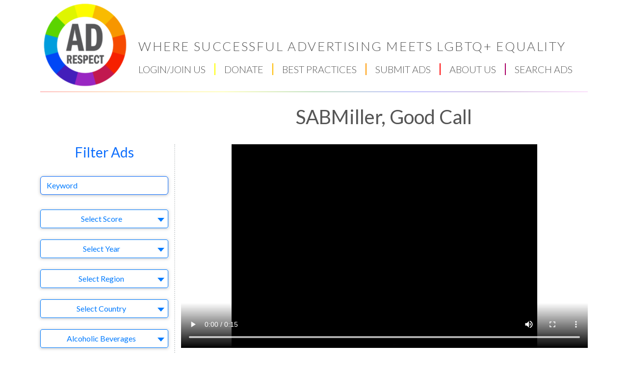

--- FILE ---
content_type: text/html;charset=UTF-8
request_url: https://www.adrespect.org/common/adlibrary/ad-details.cfm?QID=2274&clientID=11064
body_size: 104533
content:



<!doctype html>
<html lang="en">
  <head><script type="text/javascript" src="/cf_scripts/scripts/cfform.js"></script>
<script type="text/javascript" src="/cf_scripts/scripts/masks.js"></script>


	<!-- Google tag (gtag.js) -->
	<script async src="https://www.googletagmanager.com/gtag/js?id=G-SYBVKMCKE0"></script>
	<script>
	window.dataLayer = window.dataLayer || [];
	function gtag(){dataLayer.push(arguments);}
	gtag('js', new Date());

	gtag('config', 'G-SYBVKMCKE0');
	</script>
	
    <!-- Required meta tags -->
    <meta charset="utf-8">
    <meta name="viewport" content="width=device-width, initial-scale=1, shrink-to-fit=no">

	    <!-- Dynamic title and other META tags -->
	
	<title>AdRespect Advertising Education Program | WHERE SUCCESSFUL ADVERTISING MEETS LGBT EQUALITY - </title>
	<meta name="Audience" content="Global">
	<meta name="Description" content="AdRespect Advertising Education Program advocates for advertising that respects the diversity of all, specifically gender identity/expression and sexual orientation, for a more accepting society and better business results. The only organization of its kind for any minority, CCA is a friend of business, not a pressure group, guiding advertisers away from LGBTQ+ stereotypes, homophobia &amp; transphobia using business rationales.">
	<meta name="abstract" content="AdRespect Media Program">
	<meta name="keywords" content="Gay, lesbian, transgendered, transvestite, cross-dressing, transsexual, alegre, de lesbian, gai, di lesbian, gaio, munter, Advertising, commercials, advert, AdRespect, advertising, media, LGBTQ+, GLBTQ+, TVC, ad, spot, publicity, marketing, apropaganda, la publicidad, comercial, commerciale, reklamering, kommersiell, Werbung, Gewerblich, la venta, commercialisation, la compra-vendita, venderHistory, television, media, La historia, los medios, L'histoire, le presse, Geschichte, Fernsehen, Medien, La storia, la televisione, la stampa, Historie, fjernsyn, medier, imprensa, print ads, digital ads, bill boards">
	<meta name="distribution" content="global">
	<meta name="robots" content="index, follow">
	<meta name="robots" content="All">
	<meta name="revisit-after" content="7 days">
	<meta name="Publisher" content="AdRespect Advertising Education Program">
	<meta http-equiv="Content-Type" content="text/html; charset=iso-8859-1">
	<meta http-equiv="Content-Language" content="en-us">
 

 
	
	<base href="https://www.adrespect.org/common/11064/">

		

	<link href="https://fonts.googleapis.com/css?family=Lato:300,300i,400,400i,700,700i" rel="stylesheet">
	
	<link rel="stylesheet" href="https://cdnjs.cloudflare.com/ajax/libs/font-awesome/6.2.1/css/all.min.css" integrity="sha512-MV7K8+y+gLIBoVD59lQIYicR65iaqukzvf/nwasF0nqhPay5w/9lJmVM2hMDcnK1OnMGCdVK+iQrJ7lzPJQd1w==" crossorigin="anonymous" referrerpolicy="no-referrer" />
	
	<link rel="stylesheet" href="https://cdnjs.cloudflare.com/ajax/libs/magnific-popup.js/1.1.0/magnific-popup.min.css" integrity="sha512-+EoPw+Fiwh6eSeRK7zwIKG2MA8i3rV/DGa3tdttQGgWyatG/SkncT53KHQaS5Jh9MNOT3dmFL0FjTY08And/Cw==" crossorigin="anonymous" referrerpolicy="no-referrer" />
	
	<link href="https://cdn.jsdelivr.net/npm/bootstrap@5.2.3/dist/css/bootstrap.min.css" rel="stylesheet" integrity="sha384-rbsA2VBKQhggwzxH7pPCaAqO46MgnOM80zW1RWuH61DGLwZJEdK2Kadq2F9CUG65" crossorigin="anonymous">
	
	<link rel="stylesheet" href="https://cdnjs.cloudflare.com/ajax/libs/select2/4.0.13/css/select2.min.css" integrity="sha512-nMNlpuaDPrqlEls3IX/Q56H36qvBASwb3ipuo3MxeWbsQB1881ox0cRv7UPTgBlriqoynt35KjEwgGUeUXIPnw==" crossorigin="anonymous" referrerpolicy="no-referrer" />
	
    <link rel="stylesheet" href="css/custom-style.css?ran=91">

		
	
    
	<script src="https://code.jquery.com/jquery-3.6.2.min.js" integrity="sha256-2krYZKh//PcchRtd+H+VyyQoZ/e3EcrkxhM8ycwASPA=" crossorigin="anonymous" defer></script>
	<script src="https://cdn.jsdelivr.net/npm/bootstrap@5.2.3/dist/js/bootstrap.bundle.min.js" integrity="sha384-kenU1KFdBIe4zVF0s0G1M5b4hcpxyD9F7jL+jjXkk+Q2h455rYXK/7HAuoJl+0I4" crossorigin="anonymous" defer></script>
	<script src="https://cdnjs.cloudflare.com/ajax/libs/select2/4.0.13/js/select2.min.js" integrity="sha512-2ImtlRlf2VVmiGZsjm9bEyhjGW4dU7B6TNwh/hx/iSByxNENtj3WVE6o/9Lj4TJeVXPi4bnOIMXFIJJAeufa0A==" crossorigin="anonymous" referrerpolicy="no-referrer" defer></script>
	<script src="https://cdnjs.cloudflare.com/ajax/libs/font-awesome/6.2.1/js/all.min.js" integrity="sha512-rpLlll167T5LJHwp0waJCh3ZRf7pO6IT1+LZOhAyP6phAirwchClbTZV3iqL3BMrVxIYRbzGTpli4rfxsCK6Vw==" crossorigin="anonymous" referrerpolicy="no-referrer" defer></script>
	<script src="https://cdnjs.cloudflare.com/ajax/libs/magnific-popup.js/1.1.0/jquery.magnific-popup.min.js" integrity="sha512-IsNh5E3eYy3tr/JiX2Yx4vsCujtkhwl7SLqgnwLNgf04Hrt9BT9SXlLlZlWx+OK4ndzAoALhsMNcCmkggjZB1w==" crossorigin="anonymous" referrerpolicy="no-referrer" defer></script>

  <script type="text/javascript">
<!--
    _CF_checksearchads = function(_CF_this)
    {
        //reset on submit
        _CF_error_exists = false;
        _CF_error_messages = new Array();
        _CF_error_fields = new Object();
        _CF_FirstErrorField = null;


        //display error messages and return success
        if( _CF_error_exists )
        {
            if( _CF_error_messages.length > 0 )
            {
                // show alert() message
                _CF_onErrorAlert(_CF_error_messages);
                // set focus to first form error, if the field supports js focus().
                if( _CF_this[_CF_FirstErrorField].type == "text" )
                { _CF_this[_CF_FirstErrorField].focus(); }

            }
            return false;
        }else {
            return true;
        }
    }
//-->
</script>
</head>
  <body>

    <!-- Optional JavaScript -->
    
  	
		<!-- custom work -->
		<script src="js/custom.js?ran=66" defer></script>
	
	

  <div id="topBtn"></div>
    <header class="header">
		<div class="container">
			<div class="logo">
				
					<a href="/common/11064/default.cfm?clientID=11064">
						<img src="images/favicon/apple-icon-180x180.png">
					</a>
				
			</div>
			<div class="slogan pull-left">WHERE SUCCESSFUL ADVERTISING MEETS LGBTQ+ EQUALITY</div>
			<!--Navigation Start-->
			<div class="hamburger"><span class="fa fa-bars" aria-hidden="true"></span></div>
			
				<nav class="navigation ">
					<ul>
						<li>
							

								<a href="/common/11064/login.cfm?clientID=11064">LOGIN/JOIN US</a>
								<ul class="children sub-menu">
									<li>
										<a href="/common/register/default.cfm?clientID=11064&subnav=join&subsection=join">Register for an account</a>
									</li>
									<li>
										<a href="/common/11064/login.cfm?clientID=11064">Login with an account</a>
										
									</li>
								</ul>
										  
						</li>
					
						<li>
						<a href="/common/donations/donation.cfm?clientID=11064">DONATE</a>				  
						</li>
						<li>
						<a href="/common/news/articles/article-detail.cfm?clientID=11064&qid=4141">BEST PRACTICES</a>				  
						</li>
						<li>
						<a href="/common/AdLibrary/submit-ads.cfm?clientID=11064">SUBMIT ADS</a>				  
						</li>
						<li >
						<a href="/common/news/articles/article-detail.cfm?clientID=11064&qid=11576">ABOUT US</a>				
						<ul class="children sub-menu">
							<li>
							<a href="/common/news/articles/article-detail.cfm?clientid=11064&qid=10445">Mission</a>
							</li>
							<li>
							<a href="/common/news/articles/article-detail.cfm?clientID=11064&qid=11631">Our Rating System </a>
							</li>
							<li>
							<a href="/common/news/articles/article-detail.cfm?clientID=11064&qid=4590">AdRespect History</a>
							</li>
							<li>
							<a href="/common/news/articles/article-detail.cfm?clientID=11064&qid=5561">Our Founder, Mike Wilke</a>					  
							</li>
							<li><a href="/common/adlibrary/ad-library-statistics.cfm?clientID=11064">Ad Library Statistics</a>
							</li>
							<li><a href="/common/news/articles/article-detail.cfm?clientID=11064&qid=9667">FAQs</a>					  
							</li>
							<li><a href="/common/about/contact-client.cfm?clientID=11064">Contact</a></li>
						</ul>
						</li>
						<li class="last">
						<a href="/common/adlibrary/advanced-search.cfm?clientID=11064"> SEARCH ADS</a>
						<ul class="children sub-menu">
							<li>
							<a href="/common/11064/view-page.cfm?clientID=11064&mediumID=1">Broadcast/Video </a>
							</li>
							<!--<li>
							<a href="/common/11064/view-page.cfm?clientID=11064&mediumID=7">Social Media </a>
							</li>-->
							<li>
							<a href="/common/11064/view-page.cfm?clientID=11064&mediumID=2">Print </a>
							</li>
							<li>
							<a href="/common/11064/view-page.cfm?clientID=11064&btw=1">Best to Worst </a>
							</li>
							<li>
							<a href="/common/11064/view-page.cfm?clientID=11064&wtb=1">Worst to Best </a>
							</li>
							<li>
							<a href="/common/11064/view-page.cfm?clientID=11064&regionID=10">Region</a>
							<ul class="children sub-menu">
								<li>
								<a href="/common/11064/view-page.cfm?clientID=11064&regionID=10">Global</a>
								</li>
								<li>
								<a href="/common/11064/view-page.cfm?clientID=11064&regionID=1">North America</a>
								</li>
								<li>
								<a href="/common/11064/view-page.cfm?clientID=11064&regionID=4">Latin / South America</a>
								</li>
								<li>
								<a href="/common/11064/view-page.cfm?clientID=11064&regionID=7">Middle East</a>
								</li>
								<li>
								<a href="/common/11064/view-page.cfm?clientID=11064&regionID=2">Europe</a>
								</li>
								<li>
								<a href="/common/11064/view-page.cfm?clientID=11064&regionID=6">Austrialia / New Zealand</a>
								</li>
								<li>
								<a href="/common/11064/view-page.cfm?clientID=11064&regionID=5">Africa</a>
								</li>
								<li>
								<a href="/common/11064/view-page.cfm?clientID=11064&regionID=3">Asia</a>
								</li>
							</ul>
							</li>
							<li>
								<a href="/common/11064/view-page.cfm?clientID=11064&ordering=newest">Newest to Oldest</a>
							</li>
							<li>
								<a href="/common/11064/view-page.cfm?clientID=11064&ordering=oldest">Oldest to Newest</a>
							</li>
							<li>
								<a href="/common/adlibrary/advanced-search.cfm?clientID=11064">Advanced Ads Search</a>
							</li>
						</ul>
						</li>				
					</ul>
				</nav>
			
			<!--Navigation End-->

		</div>	
	</header>
	<div class="container">
		<hr class="colored">
	<div class="pt-4">
		<div class="content">
			

					<!-- Find the matching ExtraDetail row -->
					
			
			<div class="row">
				<div class="col-md-8 offset-md-4 col-lg-9 offset-lg-3 pb-4">
					<h1 class="page-title text-center">SABMiller, Good Call</h1>
				</div>
			</div>	
			<div class="row">
				<div class="col-sm-12 col-md-8 col-lg-9 border-left order-md-last">			
					<!-- Ad Video / Image -->
					<div class="featured-video pr-sm-2 mb-3">
						<div class="video embed-responsive embed-responsive">
							
									<video src="/photos/videos/778miller-logoBIG.mp4" width="100%" height="415" controls preload="auto">
								
						</div>
					</div>
					<div style="display: flex; flex-direction: row; justify-content: space-between; flex-wrap: wrap">

						<!-- Share Button -->
						<button type="button" id="share-button" class="form-control border-primary text-primary" style="width: auto; margin-right: 16px; display: flex; align-items: center; gap: 4px;" aria-label="Share">
							<span class="fas fa-share-alt" aria-hidden="true"></span>
							Share
						</button>
						
						<div class="item-buttons" style="display: flex; flex-direction: row-reverse">
							<div class="btn-group">
								<span class="text-primary font-weight-bold pt-2">Members: </span>

								<!-- Logged In -->
								

									<div style="display: inline-block">
										<button onclick="onDisabledButtonClick()" title="You must be logged in to use this feature" class="form-control border-primary text-primary text-decoration-none" aria-label="Save to Favorites" style="background-color: rgb(233,236,239); display: flex; align-items: center; gap: 4px;">
											<span class="far fa-star" aria-hidden="true"></span>
											<span>Save</span>
										</button>
									</div>

								
							</div>
						</div>

						<div class="social font-weight-light">								
							<div style="margin-top: -2px">
								<div style="display: flex;">

									<!-- Logged In -->
									
										<div onclick="onDisabledButtonClick()" style="display: inline-block">
											<button id="vote-up" disabled title="You must be logged in to use this feature" style="border: none; color: black; background-color: unset; cursor: pointer; font-size: 1.5rem; display: flex; align-items: center;">
												<i class="far fa-thumbs-up rounded-circle bg-like p-2" style="background-color: gray; height: 1.5rem!important; margin-right: 4px;"><span class="sr-only">Likes</span></i>
												<span style="vertical-align: super;">0</span>
											</button>	
										</div>
										<div onclick="onDisabledButtonClick()" style="display: inline-block">
											<button id="vote-down" disabled title="You must be logged in to use this feature" style="border: none; color: black; background-color: unset; cursor: pointer; font-size: 1.5rem; display: flex; align-items: center;">				
												<i class="far fa-thumbs-down rounded-circle bg-dislike p-2" style="background-color: gray; height: 1.5rem!important; margin-right: 4px;"><span class="sr-only">DisLikes</span></i>
												<span style="vertical-align: super;">0</span>
											</button>
										</div>

									
								</div>		
							</div>								
						</div>

					</div>
					<!-- Item Details -->
					<div class="item-details border-bottom pb-4 mb-4">
						<div class="container-fluid">
							<div class="row">
								<div class="col-12 pl-md-0">
									<div class="item-info h5">								
										<p class="font-weight-bold">
											<span class="year "><a href="/common/11064/view-page.cfm?clientID=11064&AdYear=2005">2005</a></span>
											<span class="category "><a href="/common/11064/view-page.cfm?clientID=11064&MediumID=1">Television</a></span>
											
											<span class="category "><a href="/common/adlibrary/report-a-problem.cfm?clientID=11064&QID=2274">Report A Problem</a>
											</span>
										</p>
										
									</div>
								</div>
							</div>
							<div class="row">
								<div class="col-12 col-lg-6 ps-md-0">
									<!-- Video -->
									<div class="item-info h5" id="blurb-section">									
										<p>In this 15-second congratulatory spot, with the sound of an opened beer poured into a glass, and correlating animated graphics, an announcer says, "Miller Brewing Company is proud to be the opening night sponsor of LOGO. Finally, a television network programmed for America's lesbian and gay audiences. Good call, LOGO, from your friends at Miller."<br><br>The "good call" tagline ties in to the company's current general market campaign.<br><br>The ad supports the historic debut of LOGO, the 24-hour gay channel from Viacom.<br> <P></p>
									</div>								
								</div>
								
								<div class="col-12 col-lg-6 pe-md-2 h5 font-weight-light">
									<div class="item-detail-points">
										<div class="row">
											<div class="col-6">
												Company
											</div>
											<div class="col-6">
												<a class="text-primary" href="/common/11064/view-page.cfm?clientID=11064&CompanyID=31510&ordering=newest">SABMiller</a>
											</div>									
										</div>
										<div class="row">
											<div class="col-6">
												Brand 
											</div>
											<div class="col-6">
												<a class="text-primary" href="/common/11064/view-page.cfm?clientID=11064&Brand=Miller&ordering=newest">Miller</a>
											</div>									
										</div>
										<div class="row">
											<div class="col-6">
												Industry 
											</div>
											<div class="col-6">
												<a class="text-primary" href="/common/11064/view-page.cfm?clientID=11064&ProductCategoryID=8&ordering=newest">Alcoholic Beverages</a>
											</div>									
										</div>
										<div class="row">
											<div class="col-6">
												Media Outlet 
											</div>
											<div class="col-6 text-primary">
												
													<a class="text-primary" href="/common/11064/view-page.cfm?clientID=11064&mediumID=1&ordering=newest">Television</a> 
											</div>									
										</div>
										<div class="row">
											<div class="col-6">
												Country 
											</div>
											<div class="col-6 text-primary">
												
													<a class="text-primary" href="/common/11064/view-page.cfm?clientID=11064&ISOCountry=US&ordering=newest">United States </a>
												 
											</div>									
										</div>
										<div class="row">
											<div class="col-6">
												Region 
											</div>
											<div class="col-6 text-primary">
												
													<a class="text-primary" href="/common/11064/view-page.cfm?clientID=11064&regionID=1&ordering=newest">North America</a>  
											</div>									
										</div>
										<div class="row">
											<div class="col-6">
												Agency 
											</div>
											<div class="col-6 text-primary">
												<a class="text-primary" href="/common/11064/view-page.cfm?clientID=11064&agencyID2=30926&ordering=newest">Viacom in-house</a>
											</div>									
										</div>
										<div class="row">
											<div class="col-6">
												AdRespect Themes 
											</div>
											<div class="col-6 text-primary">
												
											</div>									
										</div>
									</div>	
								</div>
							</div>				 
						</div>
					</div>
					
					<!-- User Comments Form -->
					<div class="comments border-bottom pb-4 mb-4">					

						<!-- Logged In -->
						
							<div class="container-fluid">							
								<div class="row">							
									<div class="col-12 col-lg-9 ps-lg-0">
										<div class="form-group" onclick="onDisabledButtonClick()" style="cursor: pointer">
											<label for="comment" class="sr-only">Comments</label>
											<textarea disabled title="You must be logged in to use this feature" class="form-control border-primary text-primary h5" placeholder="What do you think? You have 150 words (optional)." style="cursor: pointer"></textarea>
										</div>
									</div>						
								</div>				 
							</div>
						

						<div class="container-fluid">
							<div class="row">
								<div class="col-12 ps-md-0 pb-3 h3 font-weight-bold text-primary mb-2">
									User Comments 
								</div>																		
							</div>
							<!-- Comments Loop -->
							
								<h5>Nothing here - be the first to comment!</h5>
							
							<!-- loop end -->
							
						</div>					
					</div>
					<!-- Video Grid / Video List /Related Ads -->
					<div class="grid video-gallery pt-3">
						<div class="container-fluid">
							<div class="row">
								<div class="col-12 ps-md-0 pb-3 h3 font-weight-bold text-primary mb-2">
									Related Ads
								</div>																		
							</div>
							<div class="row border-bottom">
						
						<div class="col-12 col-lg-6 pe-4 pl-4">
							<!-- video embed-responsive -->
							<div class="video embed-responsive sr-only">
								<img src="images/transparent.png" class="transparent">
								<iframe width="100%" height="297" src="https://" frameborder="0" allow="accelerometer; autoplay; encrypted-media; gyroscope; picture-in-picture" allowfullscreen></iframe>
								
							</div>
							<!-- Image -->
							<div class="thumbnail">
								<a href="/common/adlibrary/ad-details.cfm?QID=3183&clientID=11064" ><img src="/photos/adlibrary2/sm_3183.gif"></a>
								
							</div>
							<p class="item-info pt-3">
									<span class="category"><a href="/common/adlibrary/ad-details.cfm?QID=3183&clientID=11064">Richard</a></span>
									<span class="year">
									
									<a href="view-page.cfm?clientID=11064&AdYear=2005">2005</a>
									
									</span>
									<span class="brand"><a href="/common/11064/view-page.cfm?clientID=11064&Brand=Dog in the Fog">Dog in the Fog</a></span>
									<span class="category">
									
									<a href="view-page.cfm?clientID=11064&ISOCountry=PL">Poland </a>
									 
									</span>
									<span class="category">
									
									<a href="view-page.cfm?clientID=11064&MediumID=1">Television</a>
									
									</span>
									
										<span class="score"><a href="/common/11064/view-page.cfm?clientID=11064&score_range=Stereotype">60%</a></span>
									
									<span class="category "><a href="/common/AdLibrary/report-a-problem.cfm?clientID=11064&QID=2274">Report A Problem</a></span>
								</p>
						</div>
						
						<div class="col-12 col-lg-6 pe-4 pl-4">
							<!-- video embed-responsive -->
							<div class="video embed-responsive sr-only">
								<img src="images/transparent.png" class="transparent">
								<iframe width="100%" height="297" src="https://" frameborder="0" allow="accelerometer; autoplay; encrypted-media; gyroscope; picture-in-picture" allowfullscreen></iframe>
								
							</div>
							<!-- Image -->
							<div class="thumbnail">
								<a href="/common/adlibrary/ad-details.cfm?QID=1068&clientID=11064" ><img src="/photos/adlibrary2/sm_1068.gif"></a>
								
							</div>
							<p class="item-info pt-3">
									<span class="category"><a href="/common/adlibrary/ad-details.cfm?QID=1068&clientID=11064">Kiss</a></span>
									<span class="year">
									
									<a href="view-page.cfm?clientID=11064&AdYear=2001">2001</a>
									
									</span>
									<span class="brand"><a href="/common/11064/view-page.cfm?clientID=11064&Brand=Foster's">Foster's</a></span>
									<span class="category">
									
									<a href="view-page.cfm?clientID=11064&ISOCountry=GB">United Kingdom </a>
									 
									</span>
									<span class="category">
									
									<a href="view-page.cfm?clientID=11064&MediumID=1">Television</a>
									
									</span>
									
										<span class="score"><a href="/common/11064/view-page.cfm?clientID=11064&score_range=Negative">33%</a></span>
									
									<span class="category "><a href="/common/AdLibrary/report-a-problem.cfm?clientID=11064&QID=2274">Report A Problem</a></span>
								</p>
						</div>
						
						<div class="col-12 col-lg-6 pe-4 pl-4">
							<!-- video embed-responsive -->
							<div class="video embed-responsive sr-only">
								<img src="images/transparent.png" class="transparent">
								<iframe width="100%" height="297" src="https://" frameborder="0" allow="accelerometer; autoplay; encrypted-media; gyroscope; picture-in-picture" allowfullscreen></iframe>
								
							</div>
							<!-- Image -->
							<div class="thumbnail">
								<a href="/common/adlibrary/ad-details.cfm?QID=1271&clientID=11064" ><img src="/photos/adlibrary2/sm_1271.jpg"></a>
								
							</div>
							<p class="item-info pt-3">
									<span class="category"><a href="/common/adlibrary/ad-details.cfm?QID=1271&clientID=11064">Allison Cunningham,</a></span>
									<span class="year">
									
									<a href="view-page.cfm?clientID=11064&AdYear=1994">1994</a>
									
									</span>
									<span class="brand"><a href="/common/11064/view-page.cfm?clientID=11064&Brand=Miller">Miller</a></span>
									<span class="category">
									
									<a href="view-page.cfm?clientID=11064&ISOCountry=US">United States </a>
									 
									</span>
									<span class="category">
									
									<a href="view-page.cfm?clientID=11064&MediumID=2">Print</a>
									
									</span>
									
									<span class="category "><a href="/common/AdLibrary/report-a-problem.cfm?clientID=11064&QID=2274">Report A Problem</a></span>
								</p>
						</div>
						
						<div class="col-12 col-lg-6 pe-4 pl-4">
							<!-- video embed-responsive -->
							<div class="video embed-responsive sr-only">
								<img src="images/transparent.png" class="transparent">
								<iframe width="100%" height="297" src="https://" frameborder="0" allow="accelerometer; autoplay; encrypted-media; gyroscope; picture-in-picture" allowfullscreen></iframe>
								
							</div>
							<!-- Image -->
							<div class="thumbnail">
								<a href="/common/adlibrary/ad-details.cfm?QID=382&clientID=11064" ><img src="/photos/adlibrary2/sm_382.jpg"></a>
								
							</div>
							<p class="item-info pt-3">
									<span class="category"><a href="/common/adlibrary/ad-details.cfm?QID=382&clientID=11064">Community</a></span>
									<span class="year">
									
									<a href="view-page.cfm?clientID=11064&AdYear=1998">1998</a>
									
									</span>
									<span class="brand"><a href="/common/11064/view-page.cfm?clientID=11064&Brand=Miller">Miller</a></span>
									<span class="category">
									
									<a href="view-page.cfm?clientID=11064&ISOCountry=US">United States </a>
									 
									</span>
									<span class="category">
									
									<a href="view-page.cfm?clientID=11064&MediumID=2">Print</a>
									
									</span>
									
									<span class="category "><a href="/common/AdLibrary/report-a-problem.cfm?clientID=11064&QID=2274">Report A Problem</a></span>
								</p>
						</div>
						
						<div class="col-12 col-lg-6 pe-4 pl-4">
							<!-- video embed-responsive -->
							<div class="video embed-responsive sr-only">
								<img src="images/transparent.png" class="transparent">
								<iframe width="100%" height="297" src="https://" frameborder="0" allow="accelerometer; autoplay; encrypted-media; gyroscope; picture-in-picture" allowfullscreen></iframe>
								
							</div>
							<!-- Image -->
							<div class="thumbnail">
								<a href="/common/adlibrary/ad-details.cfm?QID=1269&clientID=11064" ><img src="/photos/adlibrary2/sm_1269.jpg"></a>
								
							</div>
							<p class="item-info pt-3">
									<span class="category"><a href="/common/adlibrary/ad-details.cfm?QID=1269&clientID=11064">Jacquelyn Stapleton</a></span>
									<span class="year">
									
									<a href="view-page.cfm?clientID=11064&AdYear=1994">1994</a>
									
									</span>
									<span class="brand"><a href="/common/11064/view-page.cfm?clientID=11064&Brand=Miller">Miller</a></span>
									<span class="category">
									
									<a href="view-page.cfm?clientID=11064&ISOCountry=US">United States </a>
									 
									</span>
									<span class="category">
									
									<a href="view-page.cfm?clientID=11064&MediumID=2">Print</a>
									
									</span>
									
									<span class="category "><a href="/common/AdLibrary/report-a-problem.cfm?clientID=11064&QID=2274">Report A Problem</a></span>
								</p>
						</div>
						
						<div class="col-12 col-lg-6 pe-4 pl-4">
							<!-- video embed-responsive -->
							<div class="video embed-responsive sr-only">
								<img src="images/transparent.png" class="transparent">
								<iframe width="100%" height="297" src="https://" frameborder="0" allow="accelerometer; autoplay; encrypted-media; gyroscope; picture-in-picture" allowfullscreen></iframe>
								
							</div>
							<!-- Image -->
							<div class="thumbnail">
								<a href="/common/adlibrary/ad-details.cfm?QID=1270&clientID=11064" ><img src="/photos/adlibrary2/sm_1270.jpg"></a>
								
							</div>
							<p class="item-info pt-3">
									<span class="category"><a href="/common/adlibrary/ad-details.cfm?QID=1270&clientID=11064">Orlando Diaz</a></span>
									<span class="year">
									
									<a href="view-page.cfm?clientID=11064&AdYear=1994">1994</a>
									
									</span>
									<span class="brand"><a href="/common/11064/view-page.cfm?clientID=11064&Brand=Miller">Miller</a></span>
									<span class="category">
									
									<a href="view-page.cfm?clientID=11064&ISOCountry=US">United States </a>
									 
									</span>
									<span class="category">
									
									<a href="view-page.cfm?clientID=11064&MediumID=2">Print</a>
									
									</span>
									
									<span class="category "><a href="/common/AdLibrary/report-a-problem.cfm?clientID=11064&QID=2274">Report A Problem</a></span>
								</p>
						</div>
						
						<div class="col-12 col-lg-6 pe-4 pl-4">
							<!-- video embed-responsive -->
							<div class="video embed-responsive sr-only">
								<img src="images/transparent.png" class="transparent">
								<iframe width="100%" height="297" src="https://" frameborder="0" allow="accelerometer; autoplay; encrypted-media; gyroscope; picture-in-picture" allowfullscreen></iframe>
								
							</div>
							<!-- Image -->
							<div class="thumbnail">
								<a href="/common/adlibrary/ad-details.cfm?QID=276&clientID=11064" ><img src="/photos/adlibrary2/sm_276.jpg"></a>
								
							</div>
							<p class="item-info pt-3">
									<span class="category"><a href="/common/adlibrary/ad-details.cfm?QID=276&clientID=11064">A True Buddy</a></span>
									<span class="year">
									
									<a href="view-page.cfm?clientID=11064&AdYear=1996">1996</a>
									
									</span>
									<span class="brand"><a href="/common/11064/view-page.cfm?clientID=11064&Brand=Miller">Miller</a></span>
									<span class="category">
									
									<a href="view-page.cfm?clientID=11064&ISOCountry=US">United States </a>
									 
									</span>
									<span class="category">
									
									<a href="view-page.cfm?clientID=11064&MediumID=2">Print</a>
									
									</span>
									
									<span class="category "><a href="/common/AdLibrary/report-a-problem.cfm?clientID=11064&QID=2274">Report A Problem</a></span>
								</p>
						</div>
						
						<div class="col-12 col-lg-6 pe-4 pl-4">
							<!-- video embed-responsive -->
							<div class="video embed-responsive sr-only">
								<img src="images/transparent.png" class="transparent">
								<iframe width="100%" height="297" src="https://" frameborder="0" allow="accelerometer; autoplay; encrypted-media; gyroscope; picture-in-picture" allowfullscreen></iframe>
								
							</div>
							<!-- Image -->
							<div class="thumbnail">
								<a href="/common/adlibrary/ad-details.cfm?QID=231&clientID=11064" ><img src="/photos/adlibrary2/sm_231.gif"></a>
								
							</div>
							<p class="item-info pt-3">
									<span class="category"><a href="/common/adlibrary/ad-details.cfm?QID=231&clientID=11064">Barechest Men Calendar</a></span>
									<span class="year">
									
									<a href="view-page.cfm?clientID=11064&AdYear=1999">1999</a>
									
									</span>
									<span class="brand"><a href="/common/11064/view-page.cfm?clientID=11064&Brand=Miller">Miller</a></span>
									<span class="category">
									
									<a href="view-page.cfm?clientID=11064&ISOCountry=US">United States </a>
									 
									</span>
									<span class="category">
									
									<a href="view-page.cfm?clientID=11064&MediumID=1">Television</a>
									
									</span>
									
									<span class="category "><a href="/common/AdLibrary/report-a-problem.cfm?clientID=11064&QID=2274">Report A Problem</a></span>
								</p>
						</div>
						
						<div class="col-12 col-lg-6 pe-4 pl-4">
							<!-- video embed-responsive -->
							<div class="video embed-responsive sr-only">
								<img src="images/transparent.png" class="transparent">
								<iframe width="100%" height="297" src="https://" frameborder="0" allow="accelerometer; autoplay; encrypted-media; gyroscope; picture-in-picture" allowfullscreen></iframe>
								
							</div>
							<!-- Image -->
							<div class="thumbnail">
								<a href="/common/adlibrary/ad-details.cfm?QID=272&clientID=11064" ><img src="/photos/adlibrary2/sm_272.jpg"></a>
								
							</div>
							<p class="item-info pt-3">
									<span class="category"><a href="/common/adlibrary/ad-details.cfm?QID=272&clientID=11064">Boxing Gloves</a></span>
									<span class="year">
									
									<a href="view-page.cfm?clientID=11064&AdYear=1995">1995</a>
									
									</span>
									<span class="brand"><a href="/common/11064/view-page.cfm?clientID=11064&Brand=Miller">Miller</a></span>
									<span class="category">
									
									<a href="view-page.cfm?clientID=11064&ISOCountry=US">United States </a>
									 
									</span>
									<span class="category">
									
									<a href="view-page.cfm?clientID=11064&MediumID=2">Print</a>
									
									</span>
									
									<span class="category "><a href="/common/AdLibrary/report-a-problem.cfm?clientID=11064&QID=2274">Report A Problem</a></span>
								</p>
						</div>
						
						<div class="col-12 col-lg-6 pe-4 pl-4">
							<!-- video embed-responsive -->
							<div class="video embed-responsive sr-only">
								<img src="images/transparent.png" class="transparent">
								<iframe width="100%" height="297" src="https://" frameborder="0" allow="accelerometer; autoplay; encrypted-media; gyroscope; picture-in-picture" allowfullscreen></iframe>
								
							</div>
							<!-- Image -->
							<div class="thumbnail">
								<a href="/common/adlibrary/ad-details.cfm?QID=277&clientID=11064" ><img src="/photos/adlibrary2/sm_277.jpg"></a>
								
							</div>
							<p class="item-info pt-3">
									<span class="category"><a href="/common/adlibrary/ad-details.cfm?QID=277&clientID=11064">Celebrate Pride</a></span>
									<span class="year">
									
									<a href="view-page.cfm?clientID=11064&AdYear=1995">1995</a>
									
									</span>
									<span class="brand"><a href="/common/11064/view-page.cfm?clientID=11064&Brand=Miller">Miller</a></span>
									<span class="category">
									
									<a href="view-page.cfm?clientID=11064&ISOCountry=US">United States </a>
									 
									</span>
									<span class="category">
									
									<a href="view-page.cfm?clientID=11064&MediumID=2">Print</a>
									
									</span>
									
									<span class="category "><a href="/common/AdLibrary/report-a-problem.cfm?clientID=11064&QID=2274">Report A Problem</a></span>
								</p>
						</div>
						
					</div>
					<div class="row"><p>&nbsp;</p><p><a href="/common/11064/view-page.cfm?clientID=11064">View all ads</a>&nbsp; | &nbsp;<a href="advanced-search.cfm?clientID=11064">Advanced Ads Search</a>&nbsp; | &nbsp;<a href="privacy-policy.cfm?clientID=11064">Privacy Policy</a></p></div>			 
						</div>
					</div>			  
				</div>
				<div class="col-sm-12 col-md-4  col-lg-3 order-md-first">
<div class="left-sidebar text-center">
	

<div class="row">
	<div class="col-sm-12 join-us pr-sm-4 pl-sm-4 pb-5">
		<h3 class="form-title text-primary font-weight-bold text-center pb-4">Filter Ads</h3>

		<!-- Autocomplete Off will prevent the browser from maintaining the previous form values when using the back button -->
		<form name="searchads" id="search-ads" action="view-page.cfm" method="post" autocomplete="off" onsubmit="return _CF_checksearchads(this)">
				<input type="hidden" name="ClientID" value="11064">
			
				<input type="hidden" name="btw" value="">
			
				<input type="hidden" name="wtb" value="">
			
				<input type="hidden" name="ordering" value="">
			
			<div class="form-group">
				<label for="keyword" class="sr-only">Keyword</label>
				<input type="text" class="form-control border-primary text-primary" id="keyword" name="keyword" placeholder="Keyword" value="">
			</div>
			<div class="mb-2">
				<select name="scoreRange" class="form-select border-primary text-primary" id="ar_score" placeholder="Select Score" >
					<option selected>Select Score</option>
					<option  value="Positive">Positive (90 to 100)</option>
					<option  value="Neutral">Neutral (70 to 89)</option>									
					<option  value="Stereotype">Stereotype (50 to 69)</option>								
					<option  value="Negative">Negative (0 to 49)</option>								
				</select>
				<label for="ar_score" class="sr-only">Select AdRespect Score</label>
			</div>
			<div class="mb-2">
				<select name="AdYear" class="form-select border-primary text-primary" id="year" placeholder="Select Year">
					<option selected>Select Year</option>
						
					<option  value="2025">2025</option>
						
					<option  value="2024">2024</option>
						
					<option  value="2023">2023</option>
						
					<option  value="2022">2022</option>
						
					<option  value="2021">2021</option>
						
					<option  value="2020">2020</option>
						
					<option  value="2019">2019</option>
						
					<option  value="2018">2018</option>
						
					<option  value="2017">2017</option>
						
					<option  value="2016">2016</option>
						
					<option  value="2015">2015</option>
						
					<option  value="2014">2014</option>
						
					<option  value="2013">2013</option>
						
					<option  value="2012">2012</option>
						
					<option  value="2011">2011</option>
						
					<option  value="2010">2010</option>
						
					<option  value="2009">2009</option>
						
					<option  value="2008">2008</option>
						
					<option  value="2007">2007</option>
						
					<option  value="2006">2006</option>
						
					<option  value="2005">2005</option>
						
					<option  value="2004">2004</option>
						
					<option  value="2003">2003</option>
						
					<option  value="2002">2002</option>
						
					<option  value="2001">2001</option>
						
					<option  value="2000">2000</option>
						
					<option  value="1999">1999</option>
						
					<option  value="1998">1998</option>
						
					<option  value="1997">1997</option>
						
					<option  value="1996">1996</option>
						
					<option  value="1995">1995</option>
						
					<option  value="1994">1994</option>
						
					<option  value="1993">1993</option>
						
					<option  value="1992">1992</option>
						
					<option  value="1991">1991</option>
						
					<option  value="1990">1990</option>
						
					<option  value="1989">1989</option>
						
					<option  value="1988">1988</option>
						
					<option  value="1987">1987</option>
						
					<option  value="1986">1986</option>
						
					<option  value="1985">1985</option>
						
					<option  value="1984">1984</option>
						
					<option  value="1983">1983</option>
						
					<option  value="1982">1982</option>
						
					<option  value="1981">1981</option>
						
					<option  value="1980">1980</option>
						
					<option  value="1979">1979</option>
						
					<option  value="1978">1978</option>
						
					<option  value="1977">1977</option>
						
					<option  value="1976">1976</option>
						
					<option  value="1975">1975</option>
						
					<option  value="1974">1974</option>
						
					<option  value="1972">1972</option>
						
					<option  value="1971">1971</option>
						
					<option  value="1970">1970</option>
						
					<option  value="1969">1969</option>
						
					<option  value="1968">1968</option>
						
					<option  value="1967">1967</option>
						
					<option  value="1964">1964</option>
						
					<option  value="1962">1962</option>
						
					<option  value="1958">1958</option>
						
					<option  value="1957">1957</option>
						
					<option  value="1956">1956</option>
						
					<option  value="1954">1954</option>
						
					<option  value="1953">1953</option>
						
					<option  value="1952">1952</option>
						
					<option  value="1951">1951</option>
						
					<option  value="1950">1950</option>
						
					<option  value="1949">1949</option>
						
					<option  value="1948">1948</option>
						
					<option  value="1947">1947</option>
						
					<option  value="1946">1946</option>
						
					<option  value="1945">1945</option>
						
					<option  value="1944">1944</option>
						
					<option  value="1943">1943</option>
						
					<option  value="1942">1942</option>
						
					<option  value="1941">1941</option>
						
					<option  value="1940">1940</option>
						
					<option  value="1939">1939</option>
						
					<option  value="1938">1938</option>
						
					<option  value="1937">1937</option>
						
					<option  value="1936">1936</option>
						
					<option  value="1935">1935</option>
						
					<option  value="1934">1934</option>
						
					<option  value="1933">1933</option>
						
					<option  value="1926">1926</option>
						
					<option  value="1923">1923</option>
						
					<option  value="1917">1917</option>
						
					<option  value="0">unknown</option>
					
				</select>
				<label for="year" class="sr-only">Year</label>
			</div>
			<div class="mb-2">
				<label for="region" class="sr-only">Region</label>
				<select name="regionID" class="form-select border-primary text-primary" id="region" placeholder="Select Region">
					<option selected>Select Region</option>
													
					<option  value="5">Africa</option>
													
					<option  value="3">Asia</option>
													
					<option  value="6">Australia/New Zealand</option>
													
					<option  value="2">Europe</option>
													
					<option  value="10">Global</option>
													
					<option  value="4">Latin/South America</option>
													
					<option  value="7">Middle East</option>
													
					<option  value="1">North America</option>
													
					<option  value="8">US National</option>
													
					<option  value="9">US Regional</option>
					
				</select>
			</div>
			<div class="mb-2">
				<label for="country" class="sr-only">Country</label>
				<select name="ISOcountry" id="country" class="form-select border-primary text-primary" placeholder="Select Country">
					<option selected>Select Country</option>
													
					<option  value="AF">Afghanistan</option>
													
					<option  value="AL">Albania</option>
													
					<option  value="DZ">Algeria</option>
													
					<option  value="AS">American Samoa</option>
													
					<option  value="AD">Andorra</option>
													
					<option  value="AO">Angola</option>
													
					<option  value="AI">Anguilla</option>
													
					<option  value="AQ">Antarctica</option>
													
					<option  value="AG">Antigua and Barbuda</option>
													
					<option  value="AR">Argentina</option>
													
					<option  value="AM">Armenia</option>
													
					<option  value="AW">Aruba</option>
													
					<option  value="AU">Australia</option>
													
					<option  value="AT">Austria</option>
													
					<option  value="AZ">Azerbaijan</option>
													
					<option  value="BS">Bahamas</option>
													
					<option  value="BH">Bahrain</option>
													
					<option  value="UM">Baker Island</option>
													
					<option  value="BD">Bangladesh</option>
													
					<option  value="BB">Barbados</option>
													
					<option  value="BY">Belarus</option>
													
					<option  value="BE">Belgium</option>
													
					<option  value="BZ">Belize</option>
													
					<option  value="BJ">Benin</option>
													
					<option  value="BM">Bermuda</option>
													
					<option  value="BT">Bhutan</option>
													
					<option  value="BO">Boliva</option>
													
					<option  value="BA">Bosnia and Hercegovina</option>
													
					<option  value="BW">Botswana</option>
													
					<option  value="BV">Bouvet Island</option>
													
					<option  value="BR">Brazil</option>
													
					<option  value="IO">British Indian Ocean Territory</option>
													
					<option  value="VG">British Virgin Islands</option>
													
					<option  value="BN">Brunei Darussalam</option>
													
					<option  value="BG">Bulgaria</option>
													
					<option  value="BF">Burkina Faso</option>
													
					<option  value="BI">Burundi</option>
													
					<option  value="KH">Cambodia</option>
													
					<option  value="CM">Cameroon</option>
													
					<option  value="CA">Canada</option>
													
					<option  value="CV">Cape Verde</option>
													
					<option  value="KY">Cayman Islands</option>
													
					<option  value="CF">Central African Republic</option>
													
					<option  value="TD">Chad</option>
													
					<option  value="CL">Chile</option>
													
					<option  value="CN">China</option>
													
					<option  value="CC">Cocos (Keeling) Islands</option>
													
					<option  value="CO">Colombia</option>
													
					<option  value="KM">Comoros</option>
													
					<option  value="CG">Congo</option>
													
					<option  value="CD">Congo, Democratic Republic</option>
													
					<option  value="CK">Cook Islands</option>
													
					<option  value="CR">Costa Rica</option>
													
					<option  value="HR">Croatia</option>
													
					<option  value="CU">Cuba</option>
													
					<option  value="CY">Cyprus</option>
													
					<option  value="CZ">Czech Republic</option>
													
					<option  value="DK">Denmark</option>
													
					<option  value="DJ">Djibouti</option>
													
					<option  value="DM">Dominica</option>
													
					<option  value="DO">Dominican Republic</option>
													
					<option  value="TP">East Timor</option>
													
					<option  value="EC">Ecuador</option>
													
					<option  value="EG">Egypt</option>
													
					<option  value="SV">El Salvador</option>
													
					<option  value="GQ">Equatorial Guinea</option>
													
					<option  value="ER">Eritrea</option>
													
					<option  value="EE">Estonia</option>
													
					<option  value="ET">Ethiopia</option>
													
					<option  value="FK">Falkland Islands</option>
													
					<option  value="FO">Faroe Islands</option>
													
					<option  value="FJ">Fiji</option>
													
					<option  value="FI">Finland</option>
													
					<option  value="FR">France</option>
													
					<option  value="GF">French Guiana</option>
													
					<option  value="PF">French Polynesia</option>
													
					<option  value="TF">French Southern and Antarctic Territories</option>
													
					<option  value="GA">Gabon</option>
													
					<option  value="GM">Gambia</option>
													
					<option  value="GE">Georgia</option>
													
					<option  value="DE">Germany</option>
													
					<option  value="GH">Ghana</option>
													
					<option  value="GI">Gibraltar</option>
													
					<option  value="GR">Greece</option>
													
					<option  value="GL">Greenland</option>
													
					<option  value="GD">Grenada</option>
													
					<option  value="GP">Guadeloupe</option>
													
					<option  value="GU">Guam</option>
													
					<option  value="GT">Guatemala</option>
													
					<option  value="GN">Guinea</option>
													
					<option  value="GW">Guinea-Bissau</option>
													
					<option  value="GY">Guyana</option>
													
					<option  value="HT">Haiti</option>
													
					<option  value="HM">Heard Island and McDonald Island</option>
													
					<option  value="HN">Honduras</option>
													
					<option  value="HK">Hong Kong</option>
													
					<option  value="UM">Howland Island</option>
													
					<option  value="HU">Hungary</option>
													
					<option  value="IS">Iceland</option>
													
					<option  value="IN">India</option>
													
					<option  value="ID">Indonesia</option>
													
					<option  value="IR">Iran</option>
													
					<option  value="IQ">Iraq</option>
													
					<option  value="IE">Ireland</option>
													
					<option  value="IL">Israel</option>
													
					<option  value="IT">Italy</option>
													
					<option  value="CI">Ivory Coast</option>
													
					<option  value="JM">Jamaica</option>
													
					<option  value="JP">Japan</option>
													
					<option  value="UM">Johnston Atoll </option>
													
					<option  value="JO">Jordan</option>
													
					<option  value="KZ">Kazakhstan</option>
													
					<option  value="KE">Kenya</option>
													
					<option  value="UM">Kingman Reef </option>
													
					<option  value="KI">Kiribati</option>
													
					<option  value="KW">Kuwait</option>
													
					<option  value="KG">Kyrgyzstan</option>
													
					<option  value="LA">Laos</option>
													
					<option  value="LV">Latvia</option>
													
					<option  value="LB">Lebanon</option>
													
					<option  value="LS">Lesotho</option>
													
					<option  value="LR">Liberia</option>
													
					<option  value="LY">Libya</option>
													
					<option  value="LI">Liechtenstein</option>
													
					<option  value="LT">Lithuania</option>
													
					<option  value="LU">Luxembourg</option>
													
					<option  value="MO">Macau</option>
													
					<option  value="MK">Macedonia</option>
													
					<option  value="MG">Madagascar</option>
													
					<option  value="MW">Malawi</option>
													
					<option  value="MY">Malaysia</option>
													
					<option  value="MV">Maldives</option>
													
					<option  value="ML">Mali</option>
													
					<option  value="MT">Malta</option>
													
					<option  value="MH">Marshall Islands</option>
													
					<option  value="MQ">Martinique</option>
													
					<option  value="MR">Mauritania</option>
													
					<option  value="MU">Mauritius</option>
													
					<option  value="YT">Mayotte</option>
													
					<option  value="MX">Mexico</option>
													
					<option  value="FM">Micronesia</option>
													
					<option  value="UM">Midway Islands </option>
													
					<option  value="MD">Moldova</option>
													
					<option  value="MC">Monaco</option>
													
					<option  value="MN">Mongolia</option>
													
					<option  value="MS">Montserrat</option>
													
					<option  value="MA">Morocco</option>
													
					<option  value="MZ">Mozambique</option>
													
					<option  value="MM">Myanmar</option>
													
					<option  value="NA">Namibia</option>
													
					<option  value="NR">Nauru</option>
													
					<option  value="UM">Navassa Island</option>
													
					<option  value="NP">Nepal</option>
													
					<option  value="NL">Netherlands</option>
													
					<option  value="AN">Netherlands Antilles</option>
													
					<option  value="NT">Neutral Zone</option>
													
					<option  value="NC">New Caledonia</option>
													
					<option  value="NZ">New Zealand</option>
													
					<option  value="NI">Nicaragua</option>
													
					<option  value="NE">Niger</option>
													
					<option  value="NG">Nigeria</option>
													
					<option  value="NU">Niue</option>
													
					<option  value="NF">Norfolk Island</option>
													
					<option  value="KP">North Korea</option>
													
					<option  value="MP">Northern Mariana Islands</option>
													
					<option  value="NO">Norway</option>
													
					<option  value="OM">Oman</option>
													
					<option  value="PK">Pakistan</option>
													
					<option  value="PA">Panama</option>
													
					<option  value="PG">Papua New Guinea</option>
													
					<option  value="PY">Paraguay</option>
													
					<option  value="PE">Peru</option>
													
					<option  value="PH">Philippines</option>
													
					<option  value="PN">Pitcairn Islands</option>
													
					<option  value="PL">Poland</option>
													
					<option  value="PT">Portugal</option>
													
					<option  value="PR">Puerto Rico</option>
													
					<option  value="QA">Qatar</option>
													
					<option  value="RE">Reunion</option>
													
					<option  value="RO">Romania</option>
													
					<option  value="RU">Russia</option>
													
					<option  value="RW">Rwanda</option>
													
					<option  value="SH">Saint Helena</option>
													
					<option  value="KN">Saint Kitts and Nevis</option>
													
					<option  value="LC">Saint Lucia</option>
													
					<option  value="PM">Saint Pierre and Miquelon</option>
													
					<option  value="VC">Saint Vincent & the Grenadines</option>
													
					<option  value="SM">San Marino</option>
													
					<option  value="ST">Sao Tome and Principe</option>
													
					<option  value="SA">Saudi Arabia</option>
													
					<option  value="SN">Senegal</option>
													
					<option  value="RS">Serbia</option>
													
					<option  value="SC">Seychelles</option>
													
					<option  value="SL">Sierra Leone</option>
													
					<option  value="SG">Singapore</option>
													
					<option  value="SK">Slovakia</option>
													
					<option  value="SI">Slovenia</option>
													
					<option  value="SB">Solomon Islands</option>
													
					<option  value="SO">Somalia</option>
													
					<option  value="ZA">South Africa</option>
													
					<option  value="GS">South Georgia & South Sandwich Islands</option>
													
					<option  value="KR">South Korea</option>
													
					<option  value="ES">Spain</option>
													
					<option  value="LK">Sri Lanka</option>
													
					<option  value="SD">Sudan</option>
													
					<option  value="SR">Suriname</option>
													
					<option  value="SJ">Svalbard and Jan Mayen</option>
													
					<option  value="SZ">Swaziland</option>
													
					<option  value="SE">Sweden</option>
													
					<option  value="CH">Switzerland</option>
													
					<option  value="SY">Syria</option>
													
					<option  value="TW">Taiwan</option>
													
					<option  value="TJ">Tajikistan</option>
													
					<option  value="TZ">Tanzania</option>
													
					<option  value="TH">Thailand</option>
													
					<option  value="TG">Togo</option>
													
					<option  value="TK">Tokelau</option>
													
					<option  value="TO">Tonga</option>
													
					<option  value="TT">Trinidad & Tobago</option>
													
					<option  value="TN">Tunisia</option>
													
					<option  value="TR">Turkey</option>
													
					<option  value="XB">Turkish Republic of Northern Cyprus</option>
													
					<option  value="TM">Turkmenistan</option>
													
					<option  value="TC">Turks& Caicos Islands</option>
													
					<option  value="TV">Tuvalu</option>
													
					<option  value="UG">Uganda</option>
													
					<option  value="UA">Ukraine</option>
													
					<option  value="AE">United Arab Emirates</option>
													
					<option  value="GB">United Kingdom</option>
													
					<option  value="US">United States</option>
													
					<option  value="UY">Uruguay</option>
													
					<option  value="VI">US Virgin Islands</option>
													
					<option  value="UZ">Uzbekistan</option>
													
					<option  value="VU">Vanuatu</option>
													
					<option  value="VA">Vatican City</option>
													
					<option  value="VE">Venezuela</option>
													
					<option  value="VN">Vietnam</option>
													
					<option  value="UM">Wake Island</option>
													
					<option  value="WF">Wallis and Futuna</option>
													
					<option  value="EH">Western Sahara</option>
													
					<option  value="WS">Western Samoa</option>
													
					<option  value="YE">Yemen</option>
													
					<option  value="YD">Yemen, Democratic</option>
													
					<option  value="YU">Yugoslavia</option>
													
					<option  value="ZR">Zaire</option>
													
					<option  value="ZM">Zambia</option>
													
					<option  value="ZW">Zimbabwe</option>
					
				</select>
			</div>
			<div class="mb-2">
				<label for="business_category" class="sr-only">Business Category</label>
				<select name="ProductCategoryID" class="form-select border-primary text-primary" id="business_category" placeholder="Select Industry">
					<option selected>Select Industry</option>
					
					<option  value="14">Airlines</option>
					
					<option selected value="8">Alcoholic Beverages</option>
					
					<option  value="45">Appliances</option>
					
					<option  value="1">Automotive</option>
					
					<option  value="17">Automotive-Rental</option>
					
					<option  value="46">Bedding/Mattresses</option>
					
					<option  value="18">Cameras/Film</option>
					
					<option  value="54">Churches/Faith/Spirituality</option>
					
					<option  value="34">Computers/Software/Tech</option>
					
					<option  value="24">Confectionery/Candy/Gum</option>
					
					<option  value="52">Consultants</option>
					
					<option  value="28">Consumer Electronics</option>
					
					<option  value="38">Cosmetics</option>
					
					<option  value="27">Dot-com</option>
					
					<option  value="33">Energy</option>
					
					<option  value="5">Fashion/Apparel</option>
					
					<option  value="29">Financial Services</option>
					
					<option  value="23">Fragrances</option>
					
					<option  value="25">Gay Businesses</option>
					
					<option  value="40">Health Organizations</option>
					
					<option  value="49">Home Decor</option>
					
					<option  value="21">Hotels/Resorts</option>
					
					<option  value="13">Household Products</option>
					
					<option  value="57">Law Firms</option>
					
					<option  value="47">Luggage</option>
					
					<option  value="6">Media Outlets: Broadcasters-Publishers-Online-Games-Music</option>
					
					<option  value="51">Military</option>
					
					<option  value="19">Miscellaneous</option>
					
					<option  value="50">Movies/Film/Video</option>
					
					<option  value="56">National Politics</option>
					
					<option  value="12">National Politics</option>
					
					<option  value="7">Non-Alcoholic Beverages</option>
					
					<option  value="15">Nonprofit/NGO (gay)</option>
					
					<option  value="55">Nonprofit/NGO (non-gay)</option>
					
					<option  value="2">Packaged Foods</option>
					
					<option  value="20">Personal Products</option>
					
					<option  value="43">Pet Products/Supplies</option>
					
					<option  value="31">Pharmaceuticals/Vitamins/Herbs</option>
					
					<option  value="42">Police Departments</option>
					
					<option  value="4">Public Service Announcements</option>
					
					<option  value="11">Regional/Local Politics</option>
					
					<option  value="10">Restaurants</option>
					
					<option  value="9">Retail</option>
					
					<option  value="3">Services</option>
					
					<option  value="22">Sneakers/Shoes</option>
					
					<option  value="53">Sports/Athletics/Fitness/Sporting Goods</option>
					
					<option  value="48">Tabletop/Crystal/China</option>
					
					<option  value="26">Telecommunications</option>
					
					<option  value="37">Theater & Events</option>
					
					<option  value="30">Tobacco</option>
					
					<option  value="41">Transportation</option>
					
					<option  value="32">Travel/Tourism Bureaus</option>
					
				</select>
			</div>
			<div class="mb-2">
				<label for="medium" class="sr-only">Medium</label>
				<select name="mediumID" class="form-select border-primary text-primary" id="medium" placeholder="Select Medium">
					<option selected>Select Medium</option>
											
					<option  value="4">Catalog</option>
											
					<option  value="3">Cinema</option>
											
					<option  value="6">Direct Mail</option>
											
					<option  value="8">Event Program Ads</option>
											
					<option  value="9">Online Video</option>
											
					<option  value="5">Poster/Outdoor</option>
											
					<option  value="2">Print</option>
											
					<option  value="7">Social Media</option>
											
					<option selected value="1">Television</option>
					
				</select>
			</div>
			<div class="mb-2">
				<label for="target_market" class="sr-only">Target Market</label>
				<select name="targetID" class="form-select border-primary text-primary" id="target_market" placeholder="Select Target Market">
					<option selected>Select Target Market</option>
											
					<option  value="3">Business-to-Business</option>
											
					<option  value="2">Gays</option>
											
					<option  value="4">Gays & Mainstream</option>
											
					<option  value="1">Mainstream</option>
					
				</select>
			</div>
			<div class="mb-2">
				<label for="company" class="sr-only">Company</label>
				<select name="companyID" class="form-select border-primary text-primary" id="company" placeholder="Select Company">
					<option selected>Select Company</option>
					
					<option  value="34616"> Deutschen AIDS-Hilfe e.V.</option>
					
					<option  value="80816"> Parship Group</option>
					
					<option  value="34586"> Stormberg</option>
					
					<option  value="77088">1000 Island Tourism</option>
					
					<option  value="32117">1-800-Contacts</option>
					
					<option  value="32133">1-800-Flowers</option>
					
					<option  value="31725">20/20 Optical Store</option>
					
					<option  value="34939">20th Century Fox</option>
					
					<option  value="80844">23andMe</option>
					
					<option  value="31893">42 Below</option>
					
					<option  value="31491">7-Eleven/7-11</option>
					
					<option  value="32211">A&E Networks</option>
					
					<option  value="31641">A.G. Barr</option>
					
					<option  value="79492">A24</option>
					
					<option  value="79313">AARP</option>
					
					<option  value="31926">Abbott Laboratories</option>
					
					<option  value="80827">AbbVie</option>
					
					<option  value="32034">ABC Canada</option>
					
					<option  value="31996">ABC Home Furnishings</option>
					
					<option  value="80564">ABC Television</option>
					
					<option  value="31077">Abercrombie & Fitch</option>
					
					<option  value="79703">ABN AMRO Bank</option>
					
					<option  value="31434">Above and Beyond Tours 1</option>
					
					<option  value="32081">ABS CBN</option>
					
					<option  value="34567">Accentim Immobilier</option>
					
					<option  value="34411">Accenture</option>
					
					<option  value="31444">Accor Group</option>
					
					<option  value="39680">Achmea</option>
					
					<option  value="34418">Aclu</option>
					
					<option  value="34773">ACON (AIDS Council of New South Wales)</option>
					
					<option  value="31079">ACT UP (AIDS Coalition to Unleash Power)</option>
					
					<option  value="31524">ACT-UP Paris</option>
					
					<option  value="78965">Ad Council</option>
					
					<option  value="31763">Adelphia Communications</option>
					
					<option  value="31392">Adia</option>
					
					<option  value="31080">Adidas</option>
					
					<option  value="32320">Adoption SF</option>
					
					<option  value="31081">Ads Against AIDS</option>
					
					<option  value="31757">Advanced Engineering from Germany</option>
					
					<option  value="34553">Adventice</option>
					
					<option  value="32295">Adweek</option>
					
					<option  value="31230">Aeffe Fashion Group</option>
					
					<option  value="78949">Aerovías de México</option>
					
					<option  value="77213">Aetna</option>
					
					<option  value="31355">Aetna</option>
					
					<option  value="39698">AFFA - Alliance for Full Acceptance</option>
					
					<option  value="32246">Affiliated Foods Incorporated</option>
					
					<option  value="77041">Agência Omdesign</option>
					
					<option  value="34413">Agent Provocateur</option>
					
					<option  value="31082">Agents of Change</option>
					
					<option  value="34625">AGGF Cosmetic Group</option>
					
					<option  value="32083">Agilent</option>
					
					<option  value="34270">AGT Crunch Acquisition LLC</option>
					
					<option  value="34554">AGUDA</option>
					
					<option  value="31772">AID Atlanta</option>
					
					<option  value="31866">AIDES-France</option>
					
					<option  value="32220">AIDS Committee of Toronto</option>
					
					<option  value="31411">AIDS Committee of Toronto</option>
					
					<option  value="32307">AIDS Healthcare Foundation</option>
					
					<option  value="31083">AIDS Project LA</option>
					
					<option  value="34948">AIDS Project Los Angeles</option>
					
					<option  value="34816">AIDS Services Foundation</option>
					
					<option  value="34245">Aidsdhilfe Wien</option>
					
					<option  value="34796">AIDS-Hilfe Dusseldorf</option>
					
					<option  value="31750">AIDSmeds</option>
					
					<option  value="29584">AIG</option>
					
					<option  value="32016">Air America Radio</option>
					
					<option  value="77037">Air Berlin</option>
					
					<option  value="31498">Air Canada</option>
					
					<option  value="31719">Air France-KLM S.A.</option>
					
					<option  value="32163">Air Mauritius</option>
					
					<option  value="34415">Air New Zealand</option>
					
					<option  value="77220">Airbnb</option>
					
					<option  value="31661">Airbus S.A.S.</option>
					
					<option  value="31979">Ajinomoto Stadium</option>
					
					<option  value="31084">Aktion Mensch</option>
					
					<option  value="31085">Alamo Rent A Car</option>
					
					<option  value="31616">Alaska Air Group</option>
					
					<option  value="35251">Alaska Railroad Corporation</option>
					
					<option  value="31525">Albert Heijn</option>
					
					<option  value="35930">Alberta Ferretti</option>
					
					<option  value="34920">Alberto Makali</option>
					
					<option  value="31086">Alberto-Culver Co.</option>
					
					<option  value="34880">Alcon Entertainment</option>
					
					<option  value="32122">Ale-Yarok</option>
					
					<option  value="31596">Alfani</option>
					
					<option  value="31580">Al-Fatiha Foundation</option>
					
					<option  value="80423">Alibaba Group</option>
					
					<option  value="31673">Align Technology</option>
					
					<option  value="34926">AliphCom</option>
					
					<option  value="31088">Alize</option>
					
					<option  value="77034">All Out</option>
					
					<option  value="77285">All-Clad Metalcrafters</option>
					
					<option  value="35321">Allesoverseks.be</option>
					
					<option  value="31369">Alliance Atlantis</option>
					
					<option  value="32208">Alliance for Full Acceptance</option>
					
					<option  value="35791">Alliance for South Asian AIDS Prevention (ASAAP)</option>
					
					<option  value="31089">Allied Domecq</option>
					
					<option  value="31090">Allstate Corp.</option>
					
					<option  value="34470">Alpenland Pharma GmbH & Co. KG</option>
					
					<option  value="79003">Alphabet</option>
					
					<option  value="32077">Alphaduct</option>
					
					<option  value="39656">Althea</option>
					
					<option  value="79990">Altice Europe</option>
					
					<option  value="33163">Altus Group (Gay Philadelphia/GPTMC)</option>
					
					<option  value="32304">Alyson Books</option>
					
					<option  value="39668">Amazon.com</option>
					
					<option  value="31651">America Online</option>
					
					<option  value="31091">American Airlines</option>
					
					<option  value="34142">American Apparel</option>
					
					<option  value="32116">American Association of Advertising Agencies</option>
					
					<option  value="31915">American Automobile Association</option>
					
					<option  value="31686">American B.D. Company</option>
					
					<option  value="31714">American Cancer Society</option>
					
					<option  value="31357">American Civil Liberties Union</option>
					
					<option  value="34915">American Eagle Outfitters</option>
					
					<option  value="31092">American Express Co.</option>
					
					<option  value="31427">American Family Association</option>
					
					<option  value="31552">American Foundation for AIDS Research</option>
					
					<option  value="32178">American Hot Gym</option>
					
					<option  value="31532">American International Group</option>
					
					<option  value="32054">American International Pictures</option>
					
					<option  value="31540">American Legacy Foundation</option>
					
					<option  value="80490">American Principles Project</option>
					
					<option  value="31821">Americans United to Preserve Marriage</option>
					
					<option  value="34381">Ameriprise Financial, Inc.</option>
					
					<option  value="80603">AMEV</option>
					
					<option  value="35955">Amnesty International Hong Kong</option>
					
					<option  value="32174">Amp'd</option>
					
					<option  value="35774">Amro Worldwide</option>
					
					<option  value="32130">Amsterdam</option>
					
					<option  value="31927">Andy Warhol Films</option>
					
					<option  value="31094">Anheuser-Busch InBev</option>
					
					<option  value="31095">Ansell Healthcare</option>
					
					<option  value="31435">Answer Financial</option>
					
					<option  value="31096">Anti-Violence Campaign</option>
					
					<option  value="31805">Antwerp Television</option>
					
					<option  value="32069">Aoki International Co.</option>
					
					<option  value="31297">AOL Time-Warner</option>
					
					<option  value="31708">ApolloMedia</option>
					
					<option  value="32162">Apple</option>
					
					<option  value="77091">Aqua Hospitality</option>
					
					<option  value="32011">Arby's</option>
					
					<option  value="32188">Arcus Foundation</option>
					
					<option  value="80491">Argos</option>
					
					<option  value="31746">Arista Records</option>
					
					<option  value="35396">Arizona Together</option>
					
					<option  value="78847">Arlington Convention & Visitors Bureau</option>
					
					<option  value="79056">Armour & Company</option>
					
					<option  value="34854">Arnott's Biscuits</option>
					
					<option  value="31097">Art Against AIDS/People Taking Action Against AIDS/PTAAA</option>
					
					<option  value="35269">ARTE France / ARTE Deutschland</option>
					
					<option  value="34571">Artiztical Entertainment</option>
					
					<option  value="80788">ASDA Stores Ltd.</option>
					
					<option  value="77083">Asia Pacific Coalition on Male Sexual Health/APCOM</option>
					
					<option  value="35274">ASICS</option>
					
					<option  value="31358">Ask Jeeves</option>
					
					<option  value="32015">Aspen Gay Ski Week 2006</option>
					
					<option  value="31801">Associated Food Stores</option>
					
					<option  value="31983">Astor Place</option>
					
					<option  value="79456">AstraZeneca</option>
					
					<option  value="31482">AT&T</option>
					
					<option  value="31595">Atlanta Convention & Visitors Bureau</option>
					
					<option  value="31098">Atlantic Records</option>
					
					<option  value="31099">Atlantic Richfield Co.</option>
					
					<option  value="31450">Atlantis Events</option>
					
					<option  value="31899">Auction Universe</option>
					
					<option  value="32101">aussieBum</option>
					
					<option  value="78986">Australia and New Zealand Banking Group/ANZ</option>
					
					<option  value="79648">Australian Marriage Equality</option>
					
					<option  value="31445">Australian Tourist Commission</option>
					
					<option  value="31459">Austria Trend Hotels & Resorts</option>
					
					<option  value="32064">Austrian Airlines AG</option>
					
					<option  value="31739">Austrian Tourist Office</option>
					
					<option  value="31813">Avenue Q</option>
					
					<option  value="39651">Avid Life Media</option>
					
					<option  value="34126">Avis Budget Group</option>
					
					<option  value="80749">Avocado Green Mattress</option>
					
					<option  value="32308">AXA Advisors, LLC</option>
					
					<option  value="31907">Axel Springer</option>
					
					<option  value="32151">AZ3/BCBG Max Azria</option>
					
					<option  value="31918">B. Cumming Company</option>
					
					<option  value="80932">Babbel</option>
					
					<option  value="31100">Bacardi Ltd.</option>
					
					<option  value="79311">Baker McKenzie</option>
					
					<option  value="31370">Balance Bar Co.</option>
					
					<option  value="31586">Balenciaga</option>
					
					<option  value="34165">Banco Provincia</option>
					
					<option  value="31506">Bank of America</option>
					
					<option  value="34123">Bank of Montreal</option>
					
					<option  value="31481">Bank One Corp.</option>
					
					<option  value="39658">Barclays plc</option>
					
					<option  value="32249">Bardahl Manufacturing Corporation</option>
					
					<option  value="80794">Barefoot Cellars</option>
					
					<option  value="79366">Barilla Group</option>
					
					<option  value="31101">Barneys New York</option>
					
					<option  value="32288">Baronetti Naturstein GmbH</option>
					
					<option  value="34613">Barton Brands</option>
					
					<option  value="31102">Basic Rights Oregon</option>
					
					<option  value="31103">Bass Hotels & Resorts</option>
					
					<option  value="31993">Bass Pression</option>
					
					<option  value="34628">Baugur Group</option>
					
					<option  value="31749">Baume & Mercier</option>
					
					<option  value="39640">Bausch & Lomb</option>
					
					<option  value="32150">Bay Area Rapid Transit</option>
					
					<option  value="81269">Bayer AG</option>
					
					<option  value="34923">BBC Apparel</option>
					
					<option  value="39705">Beam Inc.</option>
					
					<option  value="34562">Beau Monde Management Group</option>
					
					<option  value="31430">Beaulieu Vineyards</option>
					
					<option  value="77284">Bed Bath & Beyond</option>
					
					<option  value="31621">Beiersdorf AG</option>
					
					<option  value="78757">Belantis</option>
					
					<option  value="31104">Belding Awards</option>
					
					<option  value="79417">Bell Canada</option>
					
					<option  value="31384">Bell Globemedia Publishing</option>
					
					<option  value="32279">Belladonna Productions</option>
					
					<option  value="31916">BellSouth</option>
					
					<option  value="34139">Belo Corp.</option>
					
					<option  value="31105">Benetton Group</option>
					
					<option  value="31758">Beres Pharmaceuticals Co.</option>
					
					<option  value="34611">Berlin Tourismus Marketing</option>
					
					<option  value="34658">Berlitz Language School</option>
					
					<option  value="80056">Bermuda Tourism Authority</option>
					
					<option  value="31400">Berry Brothers & Rudd</option>
					
					<option  value="36006">Bertolli</option>
					
					<option  value="39762">Bertolli</option>
					
					<option  value="31814">Best Buy Co.</option>
					
					<option  value="32061">Best Buy/Showtime</option>
					
					<option  value="31986">beyerdynamic</option>
					
					<option  value="77027">Beyond Blue</option>
					
					<option  value="80963">Beyond Blue 1</option>
					
					<option  value="80757">Bhima Jewellers</option>
					
					<option  value="31545">BHV SA</option>
					
					<option  value="31550">Bianco Footwear</option>
					
					<option  value="31106">Big M</option>
					
					<option  value="34808">Billy DeFrank LGBT Center</option>
					
					<option  value="31569">Billy's Pizza</option>
					
					<option  value="81135">Birddogs</option>
					
					<option  value="31338">Bison Brand Vodka</option>
					
					<option  value="31462">Bissell Homecare</option>
					
					<option  value="35520">Björn Borg</option>
					
					<option  value="35834">Black Tulip Hotel</option>
					
					<option  value="34516">Blavod Drinks Ltd.</option>
					
					<option  value="39660">Bluefly, Inc</option>
					
					<option  value="32152">Blufin</option>
					
					<option  value="80526">BMO Bank of Montreal</option>
					
					<option  value="31671">BMW/Bayerische Motoren Werke AG</option>
					
					<option  value="32168">Boehringer Ingelheim</option>
					
					<option  value="31107">Boisvert Lingerie</option>
					
					<option  value="80482">Bolduc 2020</option>
					
					<option  value="31108">Bombardier Recreational Products</option>
					
					<option  value="31109">Bonds</option>
					
					<option  value="80710">Booking Holdings</option>
					
					<option  value="31414">Bookspan</option>
					
					<option  value="32026">Boots Group</option>
					
					<option  value="34194">Booz Allen Hamilton</option>
					
					<option  value="31587">Borbonese</option>
					
					<option  value="80548">Bord na Móna</option>
					
					<option  value="31583">Bordeaux Wine Board</option>
					
					<option  value="32144">Borgata Hotel Casino and Spa</option>
					
					<option  value="32297">Boston USA</option>
					
					<option  value="39742">Boundary Road Brewery</option>
					
					<option  value="31324">Bouyges Telecom</option>
					
					<option  value="34249">Boy Butter Lubricants LLC</option>
					
					<option  value="31854">Brad Carson for U.S. Senate</option>
					
					<option  value="31486">Brasil Health Ministry</option>
					
					<option  value="31607">Brasil Telecom Participações S.A.</option>
					
					<option  value="31110">Brasseries Kronenbourg</option>
					
					<option  value="31887">Brauerei BECK GmbH & Co.</option>
					
					<option  value="77234">BrewDog</option>
					
					<option  value="31964">Brian Ellner for Manhattan Borough President</option>
					
					<option  value="31415">Bridgestone/Firestone</option>
					
					<option  value="31598">Brinker International</option>
					
					<option  value="31659">Bristol-Myers Squibb Co.</option>
					
					<option  value="31412">British Airways</option>
					
					<option  value="31424">British American Tobacco</option>
					
					<option  value="78888">British Broadcasting Corp./BBC</option>
					
					<option  value="31760">British Columbia Chiropractic Association</option>
					
					<option  value="35237">British Columbia Persons With AIDS Society</option>
					
					<option  value="31644">British Columbia Society for Prevention of Cruelty to Animals</option>
					
					<option  value="31604">British Telecom</option>
					
					<option  value="31755">British Telecommunications Group</option>
					
					<option  value="31111">British Tourist Authority</option>
					
					<option  value="31112">Britvic Soft Drinks</option>
					
					<option  value="31775">Bronx Lesbian and Gay Health Resource Consortium</option>
					
					<option  value="77239">Brown Shoe</option>
					
					<option  value="31113">Brown-Forman Corp.</option>
					
					<option  value="31499">Brunos.de</option>
					
					<option  value="34497">Brussels Airlines</option>
					
					<option  value="32192">BT Group PLC</option>
					
					<option  value="31461">Budget Rent A Car Corp.</option>
					
					<option  value="31469">Burberry Group</option>
					
					<option  value="31829">Burger King Corp.</option>
					
					<option  value="31325">Burger Machine</option>
					
					<option  value="31553">Burroughs Wellcome Co., National Association of People with AIDS, American Social Health Association</option>
					
					<option  value="78727">BVG - Berliner Verkehrsbetriebe</option>
					
					<option  value="80912">ByteDance</option>
					
					<option  value="34576">Cab</option>
					
					<option  value="31844">Cabaré-Tito</option>
					
					<option  value="32102">Cabinet Greco & Nomary</option>
					
					<option  value="32227">Cable Positive</option>
					
					<option  value="34663">Cadbury</option>
					
					<option  value="31114">Cadbury Schweppes</option>
					
					<option  value="77006">Caesars License Company</option>
					
					<option  value="34559">California Department of Alcohol and Drug Programs</option>
					
					<option  value="31992">California Department of Corrections</option>
					
					<option  value="32315">California Department of Health Services, STD Control Branch</option>
					
					<option  value="32153">California Department of Health Services/California LGBT Tobacco Partnership</option>
					
					<option  value="31672">California Health and Human Services Agency</option>
					
					<option  value="31115">California Lavendar Smokefree Project</option>
					
					<option  value="32055">California Milk Processing Board</option>
					
					<option  value="34813">California State DHS</option>
					
					<option  value="32271">CaliforniaMen.net</option>
					
					<option  value="31116">Calvin Klein</option>
					
					<option  value="32066">Campaign Against Homophobia</option>
					
					<option  value="39627">Campaign For American Values PAC</option>
					
					<option  value="31117">Campaign for Military Service</option>
					
					<option  value="32108">Campbell Soup Co.</option>
					
					<option  value="35261">Canada Bread</option>
					
					<option  value="32256">Canada Economic Development</option>
					
					<option  value="32131">Canada Travel</option>
					
					<option  value="79435">Canadian Centre for Diversity and Inclusion/Canadian Institute of Diversity and Inclusion (CIDI/ICDI)</option>
					
					<option  value="32257">Canadian Rainbow Health Coalition</option>
					
					<option  value="31903">Canadian Tourism Commission</option>
					
					<option  value="31744">Canadians for Equal Marriage</option>
					
					<option  value="32186">Cannes Lions International Advertising Festival</option>
					
					<option  value="39683">Canyon Ranch Resort & Spa</option>
					
					<option  value="31436">Capital One Bank</option>
					
					<option  value="34637">Capital One Financial Corp.</option>
					
					<option  value="34662">Car Conveni Club</option>
					
					<option  value="34195">Cargill Inc.</option>
					
					<option  value="80739">CarGurus</option>
					
					<option  value="31118">Carlsberg-Tetley Brewing Ltd.</option>
					
					<option  value="32164">Carlson Companies, Inc</option>
					
					<option  value="34406">CarMax</option>
					
					<option  value="31446">Carnival Corp.</option>
					
					<option  value="32140">Carrefour</option>
					
					<option  value="31667">Cartier SA</option>
					
					<option  value="39679">Carton Rouge à l'homophobie</option>
					
					<option  value="31533">Carvosso & Co.</option>
					
					<option  value="35418">Casino Enterprises (pty) Ltd</option>
					
					<option  value="31666">Casio</option>
					
					<option  value="35982">Castle Brands</option>
					
					<option  value="80203">Cathay Pacific Airways Limited</option>
					
					<option  value="32100">Catholics For A Free Choice</option>
					
					<option  value="35491">Causecast.org</option>
					
					<option  value="31834">CBS Network</option>
					
					<option  value="34777">CBS Radio</option>
					
					<option  value="32197">CBS/GLAAD</option>
					
					<option  value="35929">Ceare Paciotti</option>
					
					<option  value="31422">Cebu Ad Congress</option>
					
					<option  value="31488">Cendant  Corp.</option>
					
					<option  value="32298">Center for AIDS Research</option>
					
					<option  value="31670">Center for Civil and Human Rights</option>
					
					<option  value="31119">Center for Reclaiming America</option>
					
					<option  value="32017">Central Office of Information (England)/COI</option>
					
					<option  value="32053">Cepas Argentinas S.A.</option>
					
					<option  value="78977">Ceres Fruit Juices Pty Ltd.</option>
					
					<option  value="34526">Cereuro - Cervejeira Europeia</option>
					
					<option  value="31849">CHA</option>
					
					<option  value="36020">Champion Petfood</option>
					
					<option  value="77297">Chandris Group</option>
					
					<option  value="31468">Chanel</option>
					
					<option  value="35346">Channel Four Television Corporation</option>
					
					<option  value="31519">Charal</option>
					
					<option  value="31120">Charles David</option>
					
					<option  value="31860">Charlie Melancon Campaign Committee</option>
					
					<option  value="31541">Chatham Imports</option>
					
					<option  value="35996">Chennai Gays Club</option>
					
					<option  value="31121">Chevron Corp.</option>
					
					<option  value="31815">ChevronTexaco Corp.</option>
					
					<option  value="77178">Chewy Junior</option>
					
					<option  value="32033">Chicago Crystal Meth Task Force</option>
					
					<option  value="77197">China LGBT Awareness Campaign</option>
					
					<option  value="31495">Chipotle</option>
					
					<option  value="35267">Chips AB</option>
					
					<option  value="31794">Chips Scandinavian Co.</option>
					
					<option  value="31122">Chiron Corp.</option>
					
					<option  value="77070">Chobani</option>
					
					<option  value="31923">Choice Hotels International</option>
					
					<option  value="31123">Christian Action Network</option>
					
					<option  value="35981">Christian Congress for Traditional Values (CCTV)</option>
					
					<option  value="31124">Christian Dior</option>
					
					<option  value="32084">Chubb Group</option>
					
					<option  value="31125">Chupa Chups</option>
					
					<option  value="79136">Church & Dwight</option>
					
					<option  value="31778">C-IN2 Industries</option>
					
					<option  value="80272">Circuit City Corp.</option>
					
					<option  value="31646">Cirque du Soleil</option>
					
					<option  value="35352">Cisco Systems</option>
					
					<option  value="34539">Citéa</option>
					
					<option  value="31517">Citigroup</option>
					
					<option  value="34237">City and County San Francisco Human Services Agency</option>
					
					<option  value="32294">CKE Restaurants</option>
					
					<option  value="31476">Clarica Life Insurance Co.</option>
					
					<option  value="31839">Clarins Canada</option>
					
					<option  value="32073">Claro</option>
					
					<option  value="31503">Claxson</option>
					
					<option  value="81292">Clean Drink</option>
					
					<option  value="34122">Clear Channel</option>
					
					<option  value="34523">Clear Channel Communications</option>
					
					<option  value="31487">Clear Shampoo</option>
					
					<option  value="32154">Cleargay.com</option>
					
					<option  value="31126">Clos Du Bois</option>
					
					<option  value="31127">Clothestime</option>
					
					<option  value="31448">Cluett, Peabody and Company</option>
					
					<option  value="34140">CNA Insurance</option>
					
					<option  value="80966">Coach New York</option>
					
					<option  value="39740">Coalition for Equal Marriage</option>
					
					<option  value="31128">Coalition for Lesbian and Gay Rights of Ontario</option>
					
					<option  value="79647">Coalition for Marriage</option>
					
					<option  value="31855">Coburn for U.S. Senate Committee</option>
					
					<option  value="31129">Coca-Cola Co.</option>
					
					<option  value="35393">COCQ-Sida / GLISA</option>
					
					<option  value="31843">Cofidis</option>
					
					<option  value="31981">Colgate-Palmolive company</option>
					
					<option  value="32277">Cölner Hofbräu Früh KG</option>
					
					<option  value="32221">Coloradans For Fairness & Equality</option>
					
					<option  value="32222">Coloradans for Fairness and Equality Action Fund</option>
					
					<option  value="32223">Coloradans for Fairness and Equality Action Fund</option>
					
					<option  value="31745">Colorado Conservative Voters</option>
					
					<option  value="31130">Colorado for Family Values</option>
					
					<option  value="39645">Colorado National Speedway</option>
					
					<option  value="80348">Colruyt Group</option>
					
					<option  value="31687">Combe</option>
					
					<option  value="31989">Comcast</option>
					
					<option  value="81312">Come Near</option>
					
					<option  value="34828">Comedy Central</option>
					
					<option  value="31514">Comité français pour l'éducation à la santé (CFES)</option>
					
					<option  value="31664">Commercial Closet Association</option>
					
					<option  value="31856">Committee to Elect Lincoln Davis</option>
					
					<option  value="32212">Commonwealth Coalition</option>
					
					<option  value="31764">Commonwealth of Pennsylvania</option>
					
					<option  value="31348">Community for Citrus Fruits</option>
					
					<option  value="32248">Companhia Athletica</option>
					
					<option  value="31131">Companion Animal Placement</option>
					
					<option  value="31846">Comunidad Arco Iris</option>
					
					<option  value="79679">ConAgra</option>
					
					<option  value="34546">Connexion</option>
					
					<option  value="34199">Constellation Brands, Inc.</option>
					
					<option  value="31807">Constitution Defense League (Missouri)</option>
					
					<option  value="31827">Constitutional Defense of Marriage Alliance (Utah)</option>
					
					<option  value="32134">Continental Airlines</option>
					
					<option  value="31132">Converse</option>
					
					<option  value="79009">Cool Beer Brewing Co.</option>
					
					<option  value="79993">Coop Italia</option>
					
					<option  value="35279">Coop Schleswig-Holstein</option>
					
					<option  value="31133">Coors Brewing Co.</option>
					
					<option  value="31551">Copasetic Custom Clothing Co.</option>
					
					<option  value="31669">CORA Verlag GmbH & Co.</option>
					
					<option  value="31134">Coral Ridge Ministries</option>
					
					<option  value="31502">CorazonGay.com</option>
					
					<option  value="77053">Core Issues Trust</option>
					
					<option  value="32090">Corner Yoghurts</option>
					
					<option  value="39697">Cornerstone-Action / Cornerstone Policy Research</option>
					
					<option  value="34433">Corning Incorporated</option>
					
					<option  value="34255">Corporation for Public Broadcasting</option>
					
					<option  value="31588">Costume National</option>
					
					<option  value="31584">Cotton Club</option>
					
					<option  value="80445">Coty</option>
					
					<option  value="34434">Countrywide Financial</option>
					
					<option  value="35519">Courage Campaign</option>
					
					<option  value="32251">Cowparade</option>
					
					<option  value="34845">Cream City Foundation</option>
					
					<option  value="35353">Credit Suisse Group</option>
					
					<option  value="31662">Crema Facial Care</option>
					
					<option  value="80979">Crown Media Holdings</option>
					
					<option  value="31135">Crunch Fitness</option>
					
					<option  value="31564">Crystal Cruises</option>
					
					<option  value="31781">Crystal Meth Working Group</option>
					
					<option  value="32267">CTV globeMedia</option>
					
					<option  value="34457">Cult Scandinavia ApS</option>
					
					<option  value="31994">Cultura</option>
					
					<option  value="32259">Curacao Tourism Board</option>
					
					<option  value="31613">Cyberian Outpost</option>
					
					<option  value="32118">Czech Gay & Lesbian League</option>
					
					<option  value="31810">d skin</option>
					
					<option  value="80756">Dabur</option>
					
					<option  value="39750">Daffy's</option>
					
					<option  value="31136">Daily Soup</option>
					
					<option  value="31137">DaimlerChrysler</option>
					
					<option  value="31138">Dairy Farmers cooperative</option>
					
					<option  value="32239">Daiwa Pharmaceutical Co</option>
					
					<option  value="31975">Dallas Convention & Vistors Bureau</option>
					
					<option  value="81310">Danaher Corporation</option>
					
					<option  value="31740">Dancing Bull</option>
					
					<option  value="31139">Daniel Rouah Barber Shop</option>
					
					<option  value="31800">Danier Leather</option>
					
					<option  value="34565">Day Dreamer Films</option>
					
					<option  value="78716">Days Slacks</option>
					
					<option  value="32260">Db 85 Gym Corp</option>
					
					<option  value="39765">DB Breweries</option>
					
					<option  value="31404">DBV Winterthur</option>
					
					<option  value="31536">De Kunstfabriek</option>
					
					<option  value="34564">De Standaard</option>
					
					<option  value="31701">Dean for America</option>
					
					<option  value="32314">DeBartolo Corp.</option>
					
					<option  value="29890">Debitel</option>
					
					<option  value="32238">Deborah Love Life Food</option>
					
					<option  value="31847">Defense of Marriage Coalition (Oregon)</option>
					
					<option  value="31581">Del Monte Foods</option>
					
					<option  value="31932">Dell</option>
					
					<option  value="34128">Deloitte Touche Tohmatsu</option>
					
					<option  value="31352">De'Longhi S.p.A.</option>
					
					<option  value="31917">Delsey</option>
					
					<option  value="31624">Delta Air Lines</option>
					
					<option  value="31367">Delta Lloyd</option>
					
					<option  value="31836">DeMint for Senate Committee</option>
					
					<option  value="31653">Democratic National Committee</option>
					
					<option  value="34889">Democratic Senatorial Campaign Committee</option>
					
					<option  value="31900">Democratici di Sinistra</option>
					
					<option  value="31886">Dennis Publications</option>
					
					<option  value="32293">Der Herr Der Schuhe</option>
					
					<option  value="78894">Desigual</option>
					
					<option  value="32175">Desnoes and Geddes Limited</option>
					
					<option  value="77279">Destination DC</option>
					
					<option  value="77163">Destination DC</option>
					
					<option  value="39703">Destination DC and LivingSocial</option>
					
					<option  value="77089">Destination Halifax</option>
					
					<option  value="32125">Destination Hotels & Resorts</option>
					
					<option  value="31140">DetNye magazine</option>
					
					<option  value="31460">Deutsche Bahn AG</option>
					
					<option  value="32041">Deutsche Bank</option>
					
					<option  value="31518">Deutsche Lufthansa</option>
					
					<option  value="32058">Deutsche Postbank AG</option>
					
					<option  value="79001">Deutsche Telekom</option>
					
					<option  value="32278">Deutz Geldermann</option>
					
					<option  value="31547">DFDS Seaways</option>
					
					<option  value="32007">DHL</option>
					
					<option  value="31141">Diageo</option>
					
					<option  value="32268">Dial Brands Holding</option>
					
					<option  value="31142">Dial-A-Mattress Operating Corp.</option>
					
					<option  value="79426">Diamond Producers Association</option>
					
					<option  value="34472">Die Burger</option>
					
					<option  value="32025">Die Grünen</option>
					
					<option  value="31143">Diesel</option>
					
					<option  value="31711">Dinah Shore Weekend</option>
					
					<option  value="32080">Diplom Is</option>
					
					<option  value="32136">DirecTV</option>
					
					<option  value="34809">Dirk Bikkembergs</option>
					
					<option  value="31910">Discovery Communications</option>
					
					<option  value="77043">Dislike Bullying Homofóbico</option>
					
					<option  value="77292">Disney–ABC Television Group</option>
					
					<option  value="32135">Diverscite</option>
					
					<option  value="34477">Djuma Game Reserve</option>
					
					<option  value="31322">Dobbelman Donker</option>
					
					<option  value="31838">Doctor's Associates</option>
					
					<option  value="31542">Dodo Co.</option>
					
					<option  value="31144">Dolce & Gabbana</option>
					
					<option  value="80514">Dole Food Co.</option>
					
					<option  value="80052">Dollar Shave Club</option>
					
					<option  value="32008">Domino's Pizza</option>
					
					<option  value="78721">Domtar Corporation</option>
					
					<option  value="31145">Donna Karan</option>
					
					<option  value="80562">Donovan Manufacturing Co.</option>
					
					<option  value="81064">DoorDash</option>
					
					<option  value="31808">Dorint AG</option>
					
					<option  value="31752">Dorling Kindersley Publishing Inc.</option>
					
					<option  value="80551">Douglas</option>
					
					<option  value="80357">Douwe Egberts</option>
					
					<option  value="77124">Dr Pepper Snapple Group</option>
					
					<option  value="31987">Dr. White's</option>
					
					<option  value="32311">DreamWorks LLC</option>
					
					<option  value="32263">Dsquared2</option>
					
					<option  value="34312">Dublin AIDS Alliance</option>
					
					<option  value="80471">Dublin Bus</option>
					
					<option  value="31146">Duloren lingerie</option>
					
					<option  value="31328">DuPont Corp.</option>
					
					<option  value="32247">Duskin Corporation</option>
					
					<option  value="80439">Dutch Railways/Nederlandse Spoorwegen NS</option>
					
					<option  value="31147">Duty Free Shops</option>
					
					<option  value="31990">Duvel Moortgat</option>
					
					<option  value="32224">Dwell Furniture</option>
					
					<option  value="31693">DXStorm.com</option>
					
					<option  value="31413">E*TRADE</option>
					
					<option  value="81313">e.l.f. Beauty</option>
					
					<option  value="31490">Earls Restaurants Ltd.</option>
					
					<option  value="34867">Earth Chemical</option>
					
					<option  value="31571">EarthLink</option>
					
					<option  value="31148">Eastman Kodak Co.</option>
					
					<option  value="31149">Eaton department stores</option>
					
					<option  value="35456">eBay</option>
					
					<option  value="77180">E-commerce China Dangdang</option>
					
					<option  value="31465">Eddie Bauer</option>
					
					<option  value="80201">Edgewell Personal Care</option>
					
					<option  value="31674">Edison NY Mini-Storage</option>
					
					<option  value="32097">Één</option>
					
					<option  value="31150">Egg</option>
					
					<option  value="31151">eGreetings.com</option>
					
					<option  value="78749">El Corte Inglés</option>
					
					<option  value="31407">Electronic Arts</option>
					
					<option  value="31784">Elektra Entertainment Group</option>
					
					<option  value="31960">Element</option>
					
					<option  value="80063">Eli Lilly & Co.</option>
					
					<option  value="32074">Elida</option>
					
					<option  value="32301">Elie Tahari Ltd.</option>
					
					<option  value="79662">Elkjøp</option>
					
					<option  value="31153">Ellus</option>
					
					<option  value="31840">E-LOAN</option>
					
					<option  value="31504">Elton John AIDS Foundation</option>
					
					<option  value="32109">Embassy Suites</option>
					
					<option  value="80743">EmblemHealth</option>
					
					<option  value="39684">Encore Las Vegas</option>
					
					<option  value="32091">Energizer</option>
					
					<option  value="35946">Energy 92.7 FM Pure Dance/KNGY-FM</option>
					
					<option  value="34510">England's Northwest</option>
					
					<option  value="77179">Enklere Liv</option>
					
					<option  value="31867">Ensemble Contre le Sida/TF1</option>
					
					<option  value="81275">Enterprise Holdings</option>
					
					<option  value="31388">E-on</option>
					
					<option  value="32180">Epitome Pictures, Inc.</option>
					
					<option  value="79646">Equal Love campaign</option>
					
					<option  value="35894">Equal Marriage.org</option>
					
					<option  value="31985">Equality California</option>
					
					<option  value="34603">Equality California Institute</option>
					
					<option  value="31155">Equality Cincinnati</option>
					
					<option  value="80831">Equality Florida </option>
					
					<option  value="31154">Equality Project Colorado</option>
					
					<option  value="32233">Equality Virginia</option>
					
					<option  value="77290">Equinox Holdings</option>
					
					<option  value="31156">Eram/Éram</option>
					
					<option  value="32085">Ernst & Young</option>
					
					<option  value="32287">Ernst Berlin</option>
					
					<option  value="77055">Espiranza Segura Jesus Christ Church / Chiapas Green Foundation</option>
					
					<option  value="31288">Estee Lauder Cos.</option>
					
					<option  value="80223">Esurance Insurance Services</option>
					
					<option  value="31610">Etro S.p.A.</option>
					
					<option  value="80523">Etsy</option>
					
					<option  value="34837">Eurofly</option>
					
					<option  value="34453">European Gay & Lesbian Sport Federation</option>
					
					<option  value="35848">EuroPride</option>
					
					<option  value="81331">Eurostar International Limited</option>
					
					<option  value="31157">Ewe</option>
					
					<option  value="34121">Exelon Corporation</option>
					
					<option  value="31830">Exodus International</option>
					
					<option  value="32147">Exodus Parody</option>
					
					<option  value="39611">Expedia Group</option>
					
					<option  value="77218">Explore Minnesota</option>
					
					<option  value="31363">Expressen</option>
					
					<option  value="31158">eYada.com</option>
					
					<option  value="39642">Fabergé</option>
					
					<option  value="39695">Facebook, Inc.</option>
					
					<option  value="32213">Fair Wisconsin</option>
					
					<option  value="32214">FairEqual.org</option>
					
					<option  value="80863">FairnessUSA</option>
					
					<option  value="32228">Faith In America</option>
					
					<option  value="81321">Falstaff Brewing Corporation</option>
					
					<option  value="77056">Familia es Familia</option>
					
					<option  value="30513">Family Builders </option>
					
					<option  value="32232">Family Health Centers of San Diego</option>
					
					<option  value="35410">Famous Brands Limited</option>
					
					<option  value="31159">Farve Glede</option>
					
					<option  value="31582">Fashion Box Industries SpA</option>
					
					<option  value="32234">Fatburger</option>
					
					<option  value="31919">Faze TV</option>
					
					<option  value="32264">Federated Department Stores Inc.</option>
					
					<option  value="32070">Federation of Migros Cooperatives</option>
					
					<option  value="31160">FedEx Corp.</option>
					
					<option  value="31425">Felix Financial Ltd.</option>
					
					<option  value="80479">Fiat Chrysler Automobiles</option>
					
					<option  value="34493">Fiat Group Automobiles</option>
					
					<option  value="77012">Fideicomiso de Turismo de Puerto Vallarta</option>
					
					<option  value="31497">Fieldcrest Cannon Corp.</option>
					
					<option  value="34490">Fiji Water Company</option>
					
					<option  value="31391">Fininvest</option>
					
					<option  value="31161">Finlandia Vodka</option>
					
					<option  value="31399">First Effort Investments</option>
					
					<option  value="31957">First European Securities</option>
					
					<option  value="34451">First Hotels</option>
					
					<option  value="80656">Fitbit</option>
					
					<option  value="35781">Flash and Partners SpA</option>
					
					<option  value="35308">Flash Forward Entertainment/Rolling Film Entertainment</option>
					
					<option  value="31162">Fleet Boston Financial Corp.</option>
					
					<option  value="34789">Fleishman Hillard</option>
					
					<option  value="32193">Flextech</option>
					
					<option  value="31376">Flooz.com</option>
					
					<option  value="31949">Florida Citrus Commission</option>
					
					<option  value="35369">Florida Red and Blue</option>
					
					<option  value="39752">Fluff & Stuff Cookies</option>
					
					<option  value="34755">Fnac</option>
					
					<option  value="32106">Focus Features</option>
					
					<option  value="31558">Focus on the Family</option>
					
					<option  value="31864">Focus on the Family Action</option>
					
					<option  value="31163">Folha de Sao Paulo</option>
					
					<option  value="35854">Folsom Street Events</option>
					
					<option  value="35776">Fondation Émergence inc.</option>
					
					<option  value="35777">Fondation Émergence inc.</option>
					
					<option  value="31164">Ford Motor Co.</option>
					
					<option  value="31337">Foreningsparbanken</option>
					
					<option  value="36086">Fort Lauderdale Conventions and Visitor Bureau</option>
					
					<option  value="34475">Forté Pharma Laboratories</option>
					
					<option  value="34267">Fortune Brands, Inc.</option>
					
					<option  value="31387">Fortunoff</option>
					
					<option  value="31165">Foster's Brewing Group</option>
					
					<option  value="31417">Fox Broadcasting Co.</option>
					
					<option  value="77164">Fox Entertainment Group</option>
					
					<option  value="32113">Fox Searchlight</option>
					
					<option  value="31891">France Telecom Group</option>
					
					<option  value="35928">Frankie Morello</option>
					
					<option  value="31683">Free Country</option>
					
					<option  value="80866">Freedom For All Americans</option>
					
					<option  value="30470">Freedom to Marry</option>
					
					<option  value="34278">Freedom To Marry Coalition Of Massachusetts</option>
					
					<option  value="32086">Freescale Conductor</option>
					
					<option  value="32110">French Connection</option>
					
					<option  value="31538">French Government Tourist Office</option>
					
					<option  value="81030">FreshDirect</option>
					
					<option  value="31622">Freshfood Australia</option>
					
					<option  value="32155">Friendly Versilia</option>
					
					<option  value="35364">Friends of Gordon Smith</option>
					
					<option  value="31861">Friends of Jimmy Naifeh</option>
					
					<option  value="31857">Friends of Rosalind Kurita</option>
					
					<option  value="34461">Frito-Lay</option>
					
					<option  value="31851">Front d'Alliberament Gai de Catalunya</option>
					
					<option  value="31166">Frutea</option>
					
					<option  value="34313">FTD Group, Inc.</option>
					
					<option  value="31722">FTD.com</option>
					
					<option  value="39736">Fuego Azteca hot sauce/salsas picantes</option>
					
					<option  value="31167">Fuji Heavy Industries</option>
					
					<option  value="32075">Fuji Television Network</option>
					
					<option  value="78844">Fuse Networks</option>
					
					<option  value="31998">GAL Home Loan Service, PTY</option>
					
					<option  value="34428">Galderma Laboratories</option>
					
					<option  value="31677">Gaming Club Online Casino</option>
					
					<option  value="80969">GANT</option>
					
					<option  value="32209">Garden State Equality</option>
					
					<option  value="31168">Gay & Lesbian Alliance Against Defamation</option>
					
					<option  value="31169">Gay & Lesbian Community Action Council</option>
					
					<option  value="31170">Gay & Lesbian Counseling Service of NSW</option>
					
					<option  value="35910">Gay American Smoke Out</option>
					
					<option  value="31771">Gay and Lesbian Community Services Center of Orange County</option>
					
					<option  value="31770">Gay City Health Project/Seattle</option>
					
					<option  value="31702">Gay Games IV New York 1994</option>
					
					<option  value="31451">Gay Games VI Sydney 2002</option>
					
					<option  value="32112">Gay Games VII Chicago 2006</option>
					
					<option  value="31493">Gay Group Lucerne</option>
					
					<option  value="31507">Gay Initiative Czech Republic</option>
					
					<option  value="32123">Gay Life Expo</option>
					
					<option  value="31509">Gay Men Fighting AIDS/GMFA</option>
					
					<option  value="31346">Gay Men's Health Crisis</option>
					
					<option  value="34171">Gay Police Association</option>
					
					<option  value="31738">Gaydar.co.uk</option>
					
					<option  value="32261">GayHotelDiscounts.com</option>
					
					<option  value="32231">GayMensHealth.org</option>
					
					<option  value="32094">Gay-Mobil parody</option>
					
					<option  value="31962">GayRealEstate.com</option>
					
					<option  value="35794">Gays without Borders</option>
					
					<option  value="32179">GCap Media Plc</option>
					
					<option  value="31428">Gebrüder Mey GmbH & Co. KG</option>
					
					<option  value="79424">Geely Holding Group</option>
					
					<option  value="32052">Gefauto</option>
					
					<option  value="32210">Gemstar-TV Guide International</option>
					
					<option  value="31173">Genentech</option>
					
					<option  value="31235">General Electric Co.</option>
					
					<option  value="32310">General Growth Properties, Inc.</option>
					
					<option  value="31663">General Mills</option>
					
					<option  value="31174">General Motors Corp.</option>
					
					<option  value="34192">Generalitat de Catalunya</option>
					
					<option  value="31380">Generator Films</option>
					
					<option  value="79984">Genomma Lab Internacional</option>
					
					<option  value="31868">Georgia Baptist Convention</option>
					
					<option  value="31938">Georgia Equality</option>
					
					<option  value="31696">Georgia-Pacific Corp.</option>
					
					<option  value="32068">German National Tourist Office</option>
					
					<option  value="32185">German Red Cross</option>
					
					<option  value="34838">Germany National Tourist Office</option>
					
					<option  value="39672">GetUp!</option>
					
					<option  value="31175">GFN.com</option>
					
					<option  value="31176">Gianni Versace SpA</option>
					
					<option  value="79025">Gilead Sciences</option>
					
					<option  value="31717">Gill Foundation</option>
					
					<option  value="31878">Ginch Gonch Fashion</option>
					
					<option  value="34242">Giorgio Armani S.p.A.</option>
					
					<option  value="78852">Givenchy</option>
					
					<option  value="80933">Glaceau Smartwater</option>
					
					<option  value="31539">Glaxo Wellcome/National Minority AIDS Council/National Lesbian and Gay Health Association</option>
					
					<option  value="31279">GlaxoSmithKline/GSK</option>
					
					<option  value="31177">glbank.com</option>
					
					<option  value="32128">GLBT Minneapolis</option>
					
					<option  value="32319">GLBT National Help Center</option>
					
					<option  value="31945">Glenfiddich</option>
					
					<option  value="81300">Glenmore Distillery Co.</option>
					
					<option  value="34756">GLICH (Grupo Liberdade, Igualdade e Cidadania Homosexual)</option>
					
					<option  value="31178">Global Beverage Co.</option>
					
					<option  value="31190">Global Hyatt Corporation</option>
					
					<option  value="79369">Globe Telecom</option>
					
					<option  value="35349">GLSEN / Ad Council</option>
					
					<option  value="31171">GLSEN/Gay, Lesbian and Straight Education Network</option>
					
					<option  value="31951">GMM Grammy Public Co.</option>
					
					<option  value="31881">GNC Corp.</option>
					
					<option  value="39652">Go Daddy Group</option>
					
					<option  value="31885">Go RVing Coalition</option>
					
					<option  value="31637">Gobierno de Chile Ministerio De Salud/Government of Chile Ministry of Health</option>
					
					<option  value="79008">Gobierno de Chile/Government of Chile</option>
					
					<option  value="31665">Godiva Chocolatier</option>
					
					<option  value="31976">God's Love We Deliver</option>
					
					<option  value="32299">Golden Gate Business Association</option>
					
					<option  value="35527">Golden Vale</option>
					
					<option  value="34502">Goldman Sachs & Co.</option>
					
					<option  value="34847">GoodTimes Special Products</option>
					
					<option  value="31179">Goodwill Stores</option>
					
					<option  value="34495">Google Inc.</option>
					
					<option  value="32065">Government of Mexico</option>
					
					<option  value="31787">Gramercy Entertainment</option>
					
					<option  value="31924">Greater Ft. Lauderdale Convention & Visitors Bureau</option>
					
					<option  value="32276">Greater Houston Convention and Visitors Bureau</option>
					
					<option  value="79082">Greater Louisville Convention & Visitors Bureau</option>
					
					<option  value="31471">Greater Miami Convention & Visitors Bureau</option>
					
					<option  value="31640">Greater Philadelphia Tourism & Marketing Corp.</option>
					
					<option  value="32071">Greater Phoenix Convention & Visitors Bureau</option>
					
					<option  value="31626">Greater Vancouver Convention and Visitors Bureau</option>
					
					<option  value="39675">Groupama </option>
					
					<option  value="31395">Groupe Danone</option>
					
					<option  value="31930">Groupe Roset</option>
					
					<option  value="31679">Grupa Podravka</option>
					
					<option  value="34219">Grupo Cuervo S.A. de C.V.</option>
					
					<option  value="32252">Grupo Libertade Igualdade e Cidadania  Homossexual</option>
					
					<option  value="31537">Grupo Panrico-Donut</option>
					
					<option  value="31180">Gruppo Campari</option>
					
					<option  value="31633">Gruppo Ermenegildo Zegna</option>
					
					<option  value="32019">Guardian Newspapers Limited</option>
					
					<option  value="31181">Gucci Group</option>
					
					<option  value="31585">Guess? Inc.</option>
					
					<option  value="31393">Gullfisken advertising awards</option>
					
					<option  value="31925">H&M/Hennes & Mauritz LP</option>
					
					<option  value="31956">H. Best Limited</option>
					
					<option  value="32043">H.J. Heinz</option>
					
					<option  value="34763">H.P. Bulmer</option>
					
					<option  value="31396">Hachette Filipacchi Médias</option>
					
					<option  value="35859">Hair Club</option>
					
					<option  value="77017">Halfords Group</option>
					
					<option  value="31684">Halifax Pride</option>
					
					<option  value="31603">Hallmark Cards, Inc.</option>
					
					<option  value="31182">Hamlet Cigars</option>
					
					<option  value="34634">HanesBrands</option>
					
					<option  value="34196">Hard Rock Cafe</option>
					
					<option  value="80796">Hard Seltzer Beverage Co.</option>
					
					<option  value="31762">Hard Tail</option>
					
					<option  value="32145">Harrah's Entertainment</option>
					
					<option  value="33209">Harris Interactive</option>
					
					<option  value="31796">Hartwall</option>
					
					<option  value="31657">Hawaiian Airlines</option>
					
					<option  value="81281">He Gets Us</option>
					
					<option  value="35943">Head Blade Inc.</option>
					
					<option  value="34449">Headblade</option>
					
					<option  value="31184">Hearst Corp.</option>
					
					<option  value="32072">Heineken Espana</option>
					
					<option  value="31185">Heineken International</option>
					
					<option  value="79938">HelloFresh/Hello Fresh</option>
					
					<option  value="31202">Heltzer & Burg</option>
					
					<option  value="31628">Henkel</option>
					
					<option  value="32205">Henkel KGaA</option>
					
					<option  value="31997">Hep Team Chicago</option>
					
					<option  value="31731">here! TV</option>
					
					<option  value="32029">Hermanson Family Trust</option>
					
					<option  value="34776">Heroes AIDS Project India</option>
					
					<option  value="31934">Hewitt Associates</option>
					
					<option  value="34480">HGTV</option>
					
					<option  value="81086">Hill’s Pet Nutrition</option>
					
					<option  value="77208">Hillary for America</option>
					
					<option  value="31950">Hilton Hotels Corp.</option>
					
					<option  value="80374">Hint Water</option>
					
					<option  value="31186">Hiram Walker & Sons</option>
					
					<option  value="34891">Hitachi Maxell</option>
					
					<option  value="32206">HIV Forum and Callen-Lorde Community Health Center</option>
					
					<option  value="79312">Hogan Lovells</option>
					
					<option  value="31423">Holding di Partecipazioni Industriali S.p.A.</option>
					
					<option  value="35259">Holeproof</option>
					
					<option  value="79519">Hollands Nieuwe</option>
					
					<option  value="32156">Hollard Insurance</option>
					
					<option  value="34505">Holtzbrinck Ventures</option>
					
					<option  value="31187">HOM</option>
					
					<option  value="31188">Home Access Health</option>
					
					<option  value="32095">Home Depot</option>
					
					<option  value="80886">Home Hardware Stores Ltd.</option>
					
					<option  value="31336">Home Salons</option>
					
					<option  value="81272">Homes.com</option>
					
					<option  value="31549">Homofiles Ungdomstelefon</option>
					
					<option  value="35775">HomophobiaDay.org</option>
					
					<option  value="35895">Homosexual Initiative Vienna</option>
					
					<option  value="35475">HOMOtracker</option>
					
					<option  value="35382">Homotracker</option>
					
					<option  value="31093">Honda Motor Co.</option>
					
					<option  value="34639">Hooters of America, Inc.</option>
					
					<option  value="34570">Hornbach</option>
					
					<option  value="31619">Hoson Publishing</option>
					
					<option  value="31977">Hotel Axel</option>
					
					<option  value="31421">Houston Ministers Against Discrimination</option>
					
					<option  value="31432">HP/Hewlett-Packard Co.</option>
					
					<option  value="31833">HSBC Holdings</option>
					
					<option  value="31680">Hub Distributing</option>
					
					<option  value="31372">Hudson's Bay Company</option>
					
					<option  value="31189">Human Rights Campaign</option>
					
					<option  value="34786">HUMO</option>
					
					<option  value="31470">Hyperion Solutions Corp.</option>
					
					<option  value="32312">Hythiam, Inc.</option>
					
					<option  value="31191">Hyundai Kia Automotive Group</option>
					
					<option  value="31936">IAC/InterActiveCorp</option>
					
					<option  value="31192">IBM Corp.</option>
					
					<option  value="31570">ICA Gruppen</option>
					
					<option  value="31597">Iceberg</option>
					
					<option  value="32237">Icebox</option>
					
					<option  value="31193">Icebox.com</option>
					
					<option  value="34524">Iceland - Ministry of Health and Social Security</option>
					
					<option  value="31356">Iceland Spring</option>
					
					<option  value="31600">IcelandAir</option>
					
					<option  value="77255">Icelandic Water Holdings</option>
					
					<option  value="77199">Iconix Brand Group</option>
					
					<option  value="31890">ICP Media Ltd.</option>
					
					<option  value="32215">Idaho Votes No</option>
					
					<option  value="34870">IDU Co.</option>
					
					<option  value="31816">IFP</option>
					
					<option  value="77094">Iglo Group</option>
					
					<option  value="31195">IKEA International</option>
					
					<option  value="35849">ILGA Europe</option>
					
					<option  value="31942">Ilga Portugal</option>
					
					<option  value="80690">Illinois Office of Tourism</option>
					
					<option  value="31783">IMA Films</option>
					
					<option  value="31948">Image Entertainment</option>
					
					<option  value="34827">Image Makers</option>
					
					<option  value="31882">Imagine Weddings & Events International</option>
					
					<option  value="78833">Imperial Brands</option>
					
					<option  value="31196">Imperial Car Rental</option>
					
					<option  value="35286">InBev</option>
					
					<option  value="31723">IndyMac Bancorp</option>
					
					<option  value="80817">ING Group/ING Groep</option>
					
					<option  value="35255">Inglewood Police Department / Unified School District</option>
					
					<option  value="81077">Inspire Brands</option>
					
					<option  value="81078">Inspire Brands</option>
					
					<option  value="31715">Instead Inc.</option>
					
					<option  value="32021">Instituto de Turismo de España</option>
					
					<option  value="31988">Intel Corp.</option>
					
					<option  value="31351">Interbrew SA</option>
					
					<option  value="34269">InterContinental Hotels Group PLC</option>
					
					<option  value="81097">International Airlines Group</option>
					
					<option  value="32258">International Gay and  Lesbian Travel Association</option>
					
					<option  value="31952">International Gay and Lesbian Association</option>
					
					<option  value="32250">Intolerantes Anónimos</option>
					
					<option  value="35462">Intuit</option>
					
					<option  value="39657">Invisible Parents</option>
					
					<option  value="39626">Iona Institute</option>
					
					<option  value="32158">ISAIA</option>
					
					<option  value="34641">isenbeck</option>
					
					<option  value="34575">Israel Aids Task Force</option>
					
					<option  value="32244">Israel Gay Youth Organization</option>
					
					<option  value="35896">Israeli Gay Youth Organization/IGY</option>
					
					<option  value="31500">IT Holding S.p.A.</option>
					
					<option  value="31197">Ittierre Holding</option>
					
					<option  value="78733">J Sainsbury</option>
					
					<option  value="39618">J. Crew Group</option>
					
					<option  value="31198">Jack in the Box</option>
					
					<option  value="31353">Jack Schwartz Shoes</option>
					
					<option  value="81294">Jaguar Land Rover</option>
					
					<option  value="31606">James</option>
					
					<option  value="36009">Jawbone</option>
					
					<option  value="31858">Jay Ingrum for State Representative</option>
					
					<option  value="35293">JBS</option>
					
					<option  value="35329">JBS Underøjet A/S</option>
					
					<option  value="31612">Jean Louis Scherrer</option>
					
					<option  value="31199">Jean-Paul Gaultier</option>
					
					<option  value="31527">Jennifer Convertibles</option>
					
					<option  value="34585">Jesus Metropolitan Community Church</option>
					
					<option  value="31567">JetBlue Airways</option>
					
					<option  value="35291">Jim Inhofe Campaign</option>
					
					<option  value="31466">Jocko</option>
					
					<option  value="31200">John Hancock Financial Services</option>
					
					<option  value="32216">John Hostettler for U.S. Congress</option>
					
					<option  value="31654">John Kerry for President</option>
					
					<option  value="79966">John Lewis Partnership</option>
					
					<option  value="39759">John Saint-Denis</option>
					
					<option  value="31201">Johnson & Johnson</option>
					
					<option  value="81336">Johnson’s Baby</option>
					
					<option  value="31203">Jones Apparel Group</option>
					
					<option  value="31408">JPMorgan Chase Bank</option>
					
					<option  value="32191">Jujamcyn Organization</option>
					
					<option  value="31703">Jujamcyn Theatres</option>
					
					<option  value="79259">Jumbo</option>
					
					<option  value="31728">Junior Vasquez Music</option>
					
					<option  value="80980">Justerini & Brooks</option>
					
					<option  value="32114">Justin Watt</option>
					
					<option  value="31330">JustUNIXJobs.com</option>
					
					<option  value="31883">Justus Boyz</option>
					
					<option  value="31700">K2 Inc.</option>
					
					<option  value="79371">KA Lip Care</option>
					
					<option  value="31980">Kadokawa</option>
					
					<option  value="32003">Kadokawa Books</option>
					
					<option  value="31652">Kaiser Permanente</option>
					
					<option  value="34884">Kao Corpration</option>
					
					<option  value="31526">Karwei</option>
					
					<option  value="31791">Kaufhof Warenhaus AG</option>
					
					<option  value="32207">Kayak</option>
					
					<option  value="32018">KDDI Corp.</option>
					
					<option  value="31501">Kelkoo</option>
					
					<option  value="31204">Kellogg Co.</option>
					
					<option  value="31205">Kenar</option>
					
					<option  value="31206">Kenneth Cole Productions</option>
					
					<option  value="32002">Kentucky Families For Fairness</option>
					
					<option  value="39688">Ketel One</option>
					
					<option  value="31207">Key West Business Guild</option>
					
					<option  value="34551">Keyword Ministries</option>
					
					<option  value="39665">Kick It Out</option>
					
					<option  value="80061">Kimberly-Clark Corp.</option>
					
					<option  value="31978">Kimpton Hotels & Restaurant Group</option>
					
					<option  value="32045">Kincho Seika G.K.</option>
					
					<option  value="80553">Kind & Knox Gelatine</option>
					
					<option  value="34820">King County Public Health</option>
					
					<option  value="35312">Kino International</option>
					
					<option  value="79490">Kino Lorber</option>
					
					<option  value="32099">Kinsey Distilling Company</option>
					
					<option  value="79171">Kirkland & Ellis</option>
					
					<option  value="32087">KitchenAid</option>
					
					<option  value="79372">KL Lip Care</option>
					
					<option  value="32306">Klein-Becker</option>
					
					<option  value="34414">KLM</option>
					
					<option  value="31208">Kmart Corp.</option>
					
					<option  value="31209">Knight Ridder</option>
					
					<option  value="32160">Kohler</option>
					
					<option  value="77235">Kohl's Corporation</option>
					
					<option  value="32225">Kompania Piwowarska</option>
					
					<option  value="31374">Koninklijke Philips Electronics N.V.</option>
					
					<option  value="77040">Konti</option>
					
					<option  value="31210">Kozmo.com</option>
					
					<option  value="31901">KPMG International</option>
					
					<option  value="31803">KPN</option>
					
					<option  value="31635">Kraft Foods</option>
					
					<option  value="31438">KRO Dutch Catholic Broadcasting Co.</option>
					
					<option  value="34577">Krombacher</option>
					
					<option  value="34287">Krung Thai Bank</option>
					
					<option  value="31824">Kucinich for President</option>
					
					<option  value="35861">KY Brand</option>
					
					<option  value="31332">L&L</option>
					
					<option  value="31211">LA Eyeworks</option>
					
					<option  value="31212">LA Gay & Lesbian Center</option>
					
					<option  value="31343">La Presse</option>
					
					<option  value="32200">LA Pride</option>
					
					<option  value="32292">La Réunion Tourist Board</option>
					
					<option  value="32005">Labatts</option>
					
					<option  value="32047">Lacasa</option>
					
					<option  value="31995">LadyService</option>
					
					<option  value="34598">LAFA, Stockholm County Aids Prevention Centre</option>
					
					<option  value="77127">Laika, LLC</option>
					
					<option  value="31720">Lambda Legal Defense & Education Fund</option>
					
					<option  value="31341">Lambda Rising Bookstore</option>
					
					<option  value="31426">Lancashire Constabulary</option>
					
					<option  value="32038">Land Rover Denver East</option>
					
					<option  value="31327">Langnese-Iglo</option>
					
					<option  value="34246">Lantmännen Group</option>
					
					<option  value="32146">Las Vegas Convention and Visitors Authority</option>
					
					<option  value="39632">LATAM Airlines Group</option>
					
					<option  value="31453">Latrobe Brewing Co.</option>
					
					<option  value="31639">L'Easy</option>
					
					<option  value="31820">Leder & Schuh</option>
					
					<option  value="31721">Lehman Brothers</option>
					
					<option  value="39689">Lenox Corporation</option>
					
					<option  value="35490">LeRegardDesAutres.fr</option>
					
					<option  value="31991">Les Films Pelléas</option>
					
					<option  value="31729">Lesbian & Gay Immigration Rights Task Force/Immigration Taskforce</option>
					
					<option  value="78730">LetGo</option>
					
					<option  value="31213">Lever Rexona</option>
					
					<option  value="31214">Levi Strauss & Co.</option>
					
					<option  value="79511">LG Corporation</option>
					
					<option  value="32044">Liberal Party of Canada</option>
					
					<option  value="31896">Liberto</option>
					
					<option  value="80942">Lidl Stiftung & Co.</option>
					
					<option  value="34872">Life Productions Ministry</option>
					
					<option  value="31215">Lifetime Entertainment Services</option>
					
					<option  value="31822">Liffrig for U.S. Senate</option>
					
					<option  value="80561">Liggett & Myers Tobacco Co.</option>
					
					<option  value="31381">Likekustannus</option>
					
					<option  value="80274">Lindt & Sprüngli</option>
					
					<option  value="31668">Lion Breweries</option>
					
					<option  value="79939">Lion Capital LLP</option>
					
					<option  value="78978">LiquiFruit</option>
					
					<option  value="39701">LivingSocial Inc.</option>
					
					<option  value="77288">Lloyds Bank</option>
					
					<option  value="31759">LoanScapes LLC</option>
					
					<option  value="31386">Loblaw Companies</option>
					
					<option  value="39757">Lofbergs/Löfbergs Lila AB</option>
					
					<option  value="31698">Log Cabin Republicans</option>
					
					<option  value="80584">Logitech International</option>
					
					<option  value="79084">Long Island Convention and Visitors Bureau</option>
					
					<option  value="31730">L'Oreal/Loreal</option>
					
					<option  value="35979">Lorgans The Retro Store</option>
					
					<option  value="77039">Los Angeles Convention & Visitors Board</option>
					
					<option  value="32302">Los Angeles Convention and Visitors Bureau</option>
					
					<option  value="31811">Los Angeles County Department of Health Services/AIDS Healthcare Foundation</option>
					
					<option  value="31216">Los Angeles Police Department</option>
					
					<option  value="39707">Los Angeles Tourism &  Convention Board</option>
					
					<option  value="31940">Loto-Québec</option>
					
					<option  value="32051">Lotto Italia</option>
					
					<option  value="35847">Love Life Stop Aids</option>
					
					<option  value="31933">Love Makes a Family Connecticut</option>
					
					<option  value="32057">Lovenskiold Handel As</option>
					
					<option  value="30529">Lowe Worldwide</option>
					
					<option  value="31593">LPI Media</option>
					
					<option  value="39753">LQ Management</option>
					
					<option  value="80842">Lumin</option>
					
					<option  value="78966">Lush Ltd.</option>
					
					<option  value="35974">Luxaflex Venetian Blinds</option>
					
					<option  value="31898">Luxottica Group</option>
					
					<option  value="31217">LVMH Moët Hennessy Louis Vuitton</option>
					
					<option  value="81338">Lyft</option>
					
					<option  value="31383">M.Y. San Biscuits</option>
					
					<option  value="31219">MAC Cosmetics</option>
					
					<option  value="34328">Macy's, Inc.</option>
					
					<option  value="79697">Madaleno for Governor</option>
					
					<option  value="31362">MadTV</option>
					
					<option  value="34806">Magnet</option>
					
					<option  value="80558">Maidenform Brands</option>
					
					<option  value="32013">Maine Won't Discriminate</option>
					
					<option  value="31220">Maine Won't Discriminate</option>
					
					<option  value="31756">Maison de la France</option>
					
					<option  value="34467">manCheck Berlin</option>
					
					<option  value="31329">Mandarin Communications</option>
					
					<option  value="34645">Maneo</option>
					
					<option  value="32266">ManTours.de</option>
					
					<option  value="32235">Marc Jacobs</option>
					
					<option  value="31638">Marks & Spencer Group</option>
					
					<option  value="31557">Marnier-Lapostolle Inc</option>
					
					<option  value="32171">Marriage Arizona</option>
					
					<option  value="39666">Marriage Equality</option>
					
					<option  value="32120">Marriott International</option>
					
					<option  value="35322">Mars Distribution</option>
					
					<option  value="31218">Mars Inc.</option>
					
					<option  value="31828">Mary Carey for Governor</option>
					
					<option  value="80353">Maryland Marriage Alliance</option>
					
					<option  value="39625">Marylanders for Marriage Equality</option>
					
					<option  value="77246">Massachusetts Mutual Life Insurance Co.</option>
					
					<option  value="34221">Massachusetts Office of Travel & Tourism</option>
					
					<option  value="31761">MassEquality.org</option>
					
					<option  value="77204">Master Kong</option>
					
					<option  value="31658">MasterCard International</option>
					
					<option  value="80813">Match Group</option>
					
					<option  value="79364">Matelsom</option>
					
					<option  value="35288">Matimli</option>
					
					<option  value="31589">Matimli</option>
					
					<option  value="31531">Matsushita Communication Industrial Co., Ltd.</option>
					
					<option  value="31726">Mattel</option>
					
					<option  value="31937">Mattress King</option>
					
					<option  value="31892">Mautner Project</option>
					
					<option  value="81168">Maybelline New York</option>
					
					<option  value="31340">Mazda Motor Corp.</option>
					
					<option  value="31576">MCA</option>
					
					<option  value="79257">McCain Foods</option>
					
					<option  value="31221">McCormick & Co.</option>
					
					<option  value="31345">McDonald's Corp.</option>
					
					<option  value="31859">McHenry for Congress</option>
					
					<option  value="31695">MCI</option>
					
					<option  value="80698">McNROE Consumer Products</option>
					
					<option  value="80137">Mead Johnson & Co.</option>
					
					<option  value="32199">Mecanismo Coordinador de Pais Argentina</option>
					
					<option  value="31419">Medalist Entertainment</option>
					
					<option  value="77253">Medibank Private Limited</option>
					
					<option  value="32062">Medinfar</option>
					
					<option  value="32195">Meet Minneapolis</option>
					
					<option  value="31681">Melium Group</option>
					
					<option  value="31528">Melvin Simon and Associate</option>
					
					<option  value="34812">Mental Health Association of New York City</option>
					
					<option  value="80678">Mercado Livre/Mercado Libre</option>
					
					<option  value="79462">Mercantile Bank of Texas</option>
					
					<option  value="29153">Mercedes-Benz</option>
					
					<option  value="31222">Mercedes-Benz Retailers of Southern California</option>
					
					<option  value="31873">Merchant Ivory Productions</option>
					
					<option  value="31223">Merck & Co.</option>
					
					<option  value="31790">Merck Sharp & Dohme</option>
					
					<option  value="31966">Merge Media</option>
					
					<option  value="31779">Merisant</option>
					
					<option  value="31483">Merloni Elettrodomestici</option>
					
					<option  value="31590">Merrill Lynch & Co.</option>
					
					<option  value="81085">Meta</option>
					
					<option  value="31777">Metagenics</option>
					
					<option  value="32022">MetLife</option>
					
					<option  value="77086">Metro De Santiago and MOVILH</option>
					
					<option  value="31706">Metro-Goldwyn-Mayer</option>
					
					<option  value="80199">Metro-Goldwyn-Mayer Studios</option>
					
					<option  value="31894">Metropolitan Community Churches</option>
					
					<option  value="35866">Metropolitan Police</option>
					
					<option  value="31410">MG Australia</option>
					
					<option  value="32143">MGM Resorts International</option>
					
					<option  value="32189">MGM The Weinstein Company</option>
					
					<option  value="31660">Michael C. Fina</option>
					
					<option  value="34876">Michael De Luca Productions</option>
					
					<option  value="78976">Michael Hill Jeweller</option>
					
					<option  value="31577">Michelin</option>
					
					<option  value="31694">Microcell Solutions</option>
					
					<option  value="31390">Microsoft Corp.</option>
					
					<option  value="32177">Mike's Hard Lemonade</option>
					
					<option  value="32167">Millennium & Copthorne Hotels plc</option>
					
					<option  value="79121">Milly</option>
					
					<option  value="31799">Ministerie van Economische Zaken</option>
					
					<option  value="34574">Ministerio de Salud y Consume</option>
					
					<option  value="34925">Ministerio de Sanidad y Consumo</option>
					
					<option  value="79373">Minola Premium Coconut Oil</option>
					
					<option  value="31705">Miramax Film</option>
					
					<option  value="31441">MIRC Electronics</option>
					
					<option  value="39722">Miroslav</option>
					
					<option  value="35995">Missing People</option>
					
					<option  value="31614">Missoni</option>
					
					<option  value="31225">Mitchell Gold</option>
					
					<option  value="31566">Mitsubishi Corp.</option>
					
					<option  value="32255">Mitsubishi Estate Co., Ltd</option>
					
					<option  value="35868">Mix Brasil</option>
					
					<option  value="31226">MixBrasil Lesbian & Gay Film Festival</option>
					
					<option  value="80798">Mixwell</option>
					
					<option  value="31440">MobilCom</option>
					
					<option  value="31227">Mobile Telephone Network</option>
					
					<option  value="32042">Mobitel</option>
					
					<option  value="31228">Molson Breweries</option>
					
					<option  value="39629">Mondelez International</option>
					
					<option  value="78963">Moneysupermarket.com Group</option>
					
					<option  value="80054">Moneysupermarket.com Group</option>
					
					<option  value="31931">Monroe County Tourist Development Council</option>
					
					<option  value="31229">Monster.ca</option>
					
					<option  value="31523">Montana Democratic Party</option>
					
					<option  value="31774">Montrose Clinic/Houston</option>
					
					<option  value="31809">Moosehead Breweries Limited</option>
					
					<option  value="31835">Moretz for Congress</option>
					
					<option  value="81296">Morgan Stanley</option>
					
					<option  value="31361">Motorola</option>
					
					<option  value="80060">Mount Sinai Health System</option>
					
					<option  value="80864">Movement Advancement Project</option>
					
					<option  value="31831">MoveOn.org</option>
					
					<option  value="31231">Mozell</option>
					
					<option  value="31912">MQ</option>
					
					<option  value="36062">Mr. Sub</option>
					
					<option  value="29125">MTV</option>
					
					<option  value="81131">MTV Lebanon/Murr Television</option>
					
					<option  value="31344">Müller</option>
					
					<option  value="78725">Mullins Manufacturing Corporation</option>
					
					<option  value="32262">Mundo Unico Underwear</option>
					
					<option  value="78719">Munsingwear</option>
					
					<option  value="32280">Musée Cernuschi</option>
					
					<option  value="32004">Musicad</option>
					
					<option  value="32194">Mustek Limited</option>
					
					<option  value="80278">My Heroes</option>
					
					<option  value="77216">Myntra</option>
					
					<option  value="31232">MySimon.com</option>
					
					<option  value="31233">Nando's</option>
					
					<option  value="31234">National Abortion Action League Foundation</option>
					
					<option  value="31643">National City Corp.</option>
					
					<option  value="78731">National Collegiate Athletic Association/NCAA</option>
					
					<option  value="80671">National Football League/NFL</option>
					
					<option  value="31508">National Foundation of Infectious Diseases</option>
					
					<option  value="32096">National Gay & Lesbian Task Force</option>
					
					<option  value="31928">National General Pictures</option>
					
					<option  value="31236">National Geographic Society</option>
					
					<option  value="35959">National Institute for Prevention and Health Education (INPES)</option>
					
					<option  value="31237">National Lottery</option>
					
					<option  value="31699">National Minority AIDS Council</option>
					
					<option  value="35792">National Organization for Marriage (NOM)</option>
					
					<option  value="31238">National Race Track Association</option>
					
					<option  value="39605">National Railroad Passenger Corp.</option>
					
					<option  value="80630">National Westminster Bank</option>
					
					<option  value="31239">Naya</option>
					
					<option  value="31782">NBC</option>
					
					<option  value="31955">NBCUniversal</option>
					
					<option  value="77258">Necco/New England Confectionery Co.</option>
					
					<option  value="35407">Nedbank Group Limited</option>
					
					<option  value="32048">Nestlé</option>
					
					<option  value="77282">Nestlé Purina PetCare Company</option>
					
					<option  value="31573">Nestlé S.A.</option>
					
					<option  value="32030">Nestlé Waters</option>
					
					<option  value="80540">Netflix</option>
					
					<option  value="35980">Netherlands Board of Tourism and Conventions</option>
					
					<option  value="35278">neu.de</option>
					
					<option  value="31690">New Line Cinema</option>
					
					<option  value="31560">New Orleans Tourism Marketing Corp.</option>
					
					<option  value="31741">New School University</option>
					
					<option  value="31398">New South Wales Police Service</option>
					
					<option  value="77303">New York City Administration for Children’s Services (ACS)</option>
					
					<option  value="35235">New York City Department of Health and Mental Hygiene</option>
					
					<option  value="79103">New York Department of Economic Development</option>
					
					<option  value="31366">New York Life Insurance Co.</option>
					
					<option  value="31241">New York Presbyterian Hospital</option>
					
					<option  value="79104">New York State</option>
					
					<option  value="35972">New York State Black Gay Network</option>
					
					<option  value="81164">New York State Office of Victim Services</option>
					
					<option  value="31592">New York Times Co., The/NY Times</option>
					
					<option  value="34811">New York University</option>
					
					<option  value="31563">New York-New York Hotel & Casino</option>
					
					<option  value="32037">New Zealand Ministry of Health</option>
					
					<option  value="78825">New Zealand Transport Authority/NZTA</option>
					
					<option  value="31568">Newell Rubbermaid</option>
					
					<option  value="31242">News Corp.</option>
					
					<option  value="34143">News Corporation</option>
					
					<option  value="32036">News Group</option>
					
					<option  value="32115">News Magazines Ltd.</option>
					
					<option  value="31544">Nextel Communications</option>
					
					<option  value="34922">NHS Lothian</option>
					
					<option  value="34873">Nice Group</option>
					
					<option  value="31243">Nike</option>
					
					<option  value="31561">Nikko Hotels International</option>
					
					<option  value="77201">Nikon Corp.</option>
					
					<option  value="34902">Nimbus Communications</option>
					
					<option  value="31364">Nintendo Company</option>
					
					<option  value="31634">Nissan Motor Co.</option>
					
					<option  value="77031">NJoy</option>
					
					<option  value="79976">No on 3-Keep MA Safe</option>
					
					<option  value="35317">No On 8, Equality for All</option>
					
					<option  value="32103">No On Constitutional Amendment 36</option>
					
					<option  value="31244">No on Knight/Prop 22</option>
					
					<option  value="31194">No on One Coalition (Idaho)</option>
					
					<option  value="32040">Nokia</option>
					
					<option  value="39687">Nolet Distillery</option>
					
					<option  value="31999">Nordstrom</option>
					
					<option  value="77274">Norfolk Convention & Visitors Bureau/VisitNorfolk</option>
					
					<option  value="77064">Norsk Tipping</option>
					
					<option  value="80867">North Carolina Values Coalition/National Organization For Marriage</option>
					
					<option  value="81166">Northern Kentucky Convention & Visitors Bureau</option>
					
					<option  value="32088">Northrop Grumman</option>
					
					<option  value="34528">Nouvelles Frontiers</option>
					
					<option  value="31245">Novartis-Ciba Vision</option>
					
					<option  value="31789">NSW Police Service</option>
					
					<option  value="80712">NuCom Group</option>
					
					<option  value="34815">NY State Dept. of Health</option>
					
					<option  value="35882">NYC and Company</option>
					
					<option  value="80493">NYC Unity Project</option>
					
					<option  value="34899">Nycomed</option>
					
					<option  value="77227">O Boticario</option>
					
					<option  value="77161">Oasis Hoteles</option>
					
					<option  value="34607">Obama for America</option>
					
					<option  value="35384">Oberto Sausage Company</option>
					
					<option  value="31848">Obsidiana</option>
					
					<option  value="31629">Odisea</option>
					
					<option  value="32272">Off Gear, Inc.</option>
					
					<option  value="32182">Ogilvy and Mather</option>
					
					<option  value="32230">Ogilvy Lisbon</option>
					
					<option  value="31823">O'Grady for State Senate</option>
					
					<option  value="31480">Ohio State GLBT Student Services</option>
					
					<option  value="35925">OhLaLaBlog.com</option>
					
					<option  value="31895">Olea</option>
					
					<option  value="31246">Olivia</option>
					
					<option  value="31492">OniWay</option>
					
					<option  value="31172">Online Partners</option>
					
					<option  value="31908">Ontario Tourism</option>
					
					<option  value="80865">Open To All</option>
					
					<option  value="32089">Oracle</option>
					
					<option  value="39711">OraSure Technologies</option>
					
					<option  value="31467">Orbitz</option>
					
					<option  value="31247">Oregon Citizen's Alliance</option>
					
					<option  value="34817">Oregon State DHS</option>
					
					<option  value="32001">Organics</option>
					
					<option  value="31511">Organization for Gay & Lesbian Liberation</option>
					
					<option  value="31575">Orion</option>
					
					<option  value="31248">Oslo Gay & Lesbian Festival</option>
					
					<option  value="31505">Oslo Public Transport</option>
					
					<option  value="32121">Ottawa Tourism</option>
					
					<option  value="39637">Otto</option>
					
					<option  value="31249">OUT</option>
					
					<option  value="80555">Ovaltine Foods</option>
					
					<option  value="32139">Oxygen</option>
					
					<option  value="34843">Oyatsu Company</option>
					
					<option  value="31323">P&V Insurance</option>
					
					<option  value="34752">P4 (Project 4)</option>
					
					<option  value="80343">Pacific Brands</option>
					
					<option  value="31250">Pacific Dunlop</option>
					
					<option  value="32050">Pacific Wallcoverings Limited</option>
					
					<option  value="31251">Paddington Corp.</option>
					
					<option  value="77028">Palm Springs Bureau of Tourism</option>
					
					<option  value="81289">Pandora</option>
					
					<option  value="34888">Paramount Pictures Corporation</option>
					
					<option  value="31516">Paramount UK Partnership</option>
					
					<option  value="32229">Paris Las Vegas</option>
					
					<option  value="31747">Park Place Porsche</option>
					
					<option  value="31253">Partnership for a Drug-Free America</option>
					
					<option  value="31971">PartyPoker.com/Party Poker</option>
					
					<option  value="31732">Passport Magazine</option>
					
					<option  value="39774">Pasta Garofalo</option>
					
					<option  value="31254">Pat Buchanan Campaign</option>
					
					<option  value="31574">Patrick Cox</option>
					
					<option  value="80488">Patriot Media Group/TASS</option>
					
					<option  value="34793">Paul, Hastings, Janofsky & Walker</option>
					
					<option  value="31841">PayGay</option>
					
					<option  value="78738">PBS TV/Public Broadcasting Service</option>
					
					<option  value="34633">Peek & Cloppenburg</option>
					
					<option  value="34438">Penney OpCo</option>
					
					<option  value="31255">People for the Ethical Treatment of Animals</option>
					
					<option  value="31473">PepsiCo</option>
					
					<option  value="31256">Perfetti Van Melle Group</option>
					
					<option  value="39686">Pernod Ricard</option>
					
					<option  value="78875">Perry for President</option>
					
					<option  value="32202">Personalized Plates Queensland</option>
					
					<option  value="29081">PETA</option>
					
					<option  value="32105">Petters Group</option>
					
					<option  value="31257">Pfizer</option>
					
					<option  value="31252">PFLAG/Parents, Families & Friends of Lesbians & Gays</option>
					
					<option  value="31697">PFLAG/Parents, Families & Friends of Lesbians & Gays-Canada</option>
					
					<option  value="31712">PFOX/Parents and Friends of Ex-Gays</option>
					
					<option  value="31224">Philip Morris Cos.</option>
					
					<option  value="31326">Philippine Long Distance Telephone Co./PLDT</option>
					
					<option  value="34582">Philips</option>
					
					<option  value="34929">Phillips Van-Heusen</option>
					
					<option  value="31804">Pier 1 Imports</option>
					
					<option  value="31375">Pilot Pen of America</option>
					
					<option  value="31258">Pilsner Urquell</option>
					
					<option  value="31797">PinkTV</option>
					
					<option  value="31768">Pinnacle Foods Corporation</option>
					
					<option  value="34529">Pinnacle Tower Urban Renewal</option>
					
					<option  value="31365">Pizza Pizza Ltd.</option>
					
					<option  value="31259">PlanetOut Inc.</option>
					
					<option  value="31649">Playboy Enterprises</option>
					
					<option  value="77008">PNC Financial Services Group</option>
					
					<option  value="32010">pokertime.net</option>
					
					<option  value="31260">Polaroid Corp.</option>
					
					<option  value="31397">Politie - Dutch Police</option>
					
					<option  value="31371">Politiken</option>
					
					<option  value="35423">Polka</option>
					
					<option  value="31261">Polo Ralph Lauren Corp.</option>
					
					<option  value="34748">Polska Telefonia Cyfrowa (PTC)</option>
					
					<option  value="31788">Polygram Film Entertainment</option>
					
					<option  value="31876">Pom Wonderful</option>
					
					<option  value="31632">Pomellato</option>
					
					<option  value="77194">Pons Quimicas S.L.</option>
					
					<option  value="31902">Portland Oregon Visitors Association</option>
					
					<option  value="31880">Positive Health Project</option>
					
					<option  value="80770">Posten</option>
					
					<option  value="79598">PostNL</option>
					
					<option  value="31939">Posttimees (Estonia newspaper)</option>
					
					<option  value="31914">Power Tools</option>
					
					<option  value="39608">Powershop</option>
					
					<option  value="34141">PR Newswire</option>
					
					<option  value="31394">Prada Holding</option>
					
					<option  value="32273">Preferred Hotel Group</option>
					
					<option  value="32284">Preus Time Foto</option>
					
					<option  value="78890">Previously Owned by a Gay Man</option>
					
					<option  value="31909">PricewaterhouseCoopers</option>
					
					<option  value="31959">Pride in DC</option>
					
					<option  value="34597">Pride London</option>
					
					<option  value="31972">Pride Toronto</option>
					
					<option  value="33189">Prime Access</option>
					
					<option  value="32165">Prime Outlets</option>
					
					<option  value="31463">Primedia</option>
					
					<option  value="32159">Pro Sky Airbroker</option>
					
					<option  value="31402">Procter & Gamble Co.</option>
					
					<option  value="35839">Progressive Casualty Ins. Co.</option>
					
					<option  value="81133">Project Muyul</option>
					
					<option  value="79977">Protect Your Rights-No on 5-Anchorage</option>
					
					<option  value="32126">Province Town Tourism</option>
					
					<option  value="31293">Prudential Insurance Company of America</option>
					
					<option  value="31262">PSA Peugeot Citroën</option>
					
					<option  value="39579">Public Advocate of the United States</option>
					
					<option  value="80654">Puig</option>
					
					<option  value="31742">Puig Beauty & Fashion Group</option>
					
					<option  value="31733">Q Communications</option>
					
					<option  value="31442">Qantas Airways</option>
					
					<option  value="34578">qFinanse</option>
					
					<option  value="78854">QIP Holder</option>
					
					<option  value="34500">QSoft Consulting Ltd</option>
					
					<option  value="31263">Quaker Oats Co.</option>
					
					<option  value="39674">Québec Minister of Justice/Ministère de la Justice - Gouvernement du Québec</option>
					
					<option  value="31692">Quebec Ministry of Health</option>
					
					<option  value="77045">Queensland Association for Healthy Communities</option>
					
					<option  value="32203">Queensland State Government</option>
					
					<option  value="31264">Queercompany</option>
					
					<option  value="34484">Queeria Centar</option>
					
					<option  value="31682">Queerstock</option>
					
					<option  value="35883">Queer-Travel.de</option>
					
					<option  value="77301">Quest Diagnostics</option>
					
					<option  value="31631">Quiero</option>
					
					<option  value="31754">R Family Vacations</option>
					
					<option  value="34204">R Family Vacations</option>
					
					<option  value="34533">R Family Vacations/American Airlines</option>
					
					<option  value="78850">R&R Ice Cream</option>
					
					<option  value="31403">R.J. Reynolds Tobacco Holdings</option>
					
					<option  value="80354">R+V Versicherung</option>
					
					<option  value="34802">Radeberger Gruppe</option>
					
					<option  value="31984">Rail Europe Group</option>
					
					<option  value="31963">Rainbow Attitude</option>
					
					<option  value="31266">Rainbow Card</option>
					
					<option  value="31656">Rainbow Media Holdings</option>
					
					<option  value="79941">Rainbow Youth</option>
					
					<option  value="81029">Rakuten</option>
					
					<option  value="32059">Ramparts, Inc.</option>
					
					<option  value="31447">RAMS Home Loans</option>
					
					<option  value="31267">Random House</option>
					
					<option  value="31982">Ra-Re</option>
					
					<option  value="31865">RATP France</option>
					
					<option  value="31921">Raytheon</option>
					
					<option  value="34127">RCN Corporation</option>
					
					<option  value="39634">RDCA Karate</option>
					
					<option  value="31620">Realf</option>
					
					<option  value="80846">Realogy</option>
					
					<option  value="80850">Reckitt Benckiser Group</option>
					
					<option  value="80533">Recruit Co. Ltd.</option>
					
					<option  value="32092">Red Blue Project</option>
					
					<option  value="39734">Red Bull</option>
					
					<option  value="31734">Red Devil</option>
					
					<option  value="77022">Redhook Ale Brewery</option>
					
					<option  value="31268">Reebok International</option>
					
					<option  value="79170">Reed Smith</option>
					
					<option  value="31429">Reemtsma Cigarettenfabriken</option>
					
					<option  value="34205">Regional Committee of Tourism Ile-de-France</option>
					
					<option  value="39671">Regione Toscana</option>
					
					<option  value="35858">Regis Corporation</option>
					
					<option  value="80958">Remia</option>
					
					<option  value="31943">Rémy Cointreau Group</option>
					
					<option  value="31599">Renault S.A.</option>
					
					<option  value="32291">RenoKon Vertriebs GmbH</option>
					
					<option  value="35853">Reo Products</option>
					
					<option  value="31559">Replacements Ltd.</option>
					
					<option  value="31611">Replay</option>
					
					<option  value="34893">Republic Biscuit Corporation</option>
					
					<option  value="39669">Respect For Marriage Coalition</option>
					
					<option  value="32148">Revlon</option>
					
					<option  value="31958">Reynolds American</option>
					
					<option  value="34832">RFM Foods Corporation</option>
					
					<option  value="77080">RFR Hotel Group</option>
					
					<option  value="34534">Rica Hotels</option>
					
					<option  value="31751">Ride Snowboards Company</option>
					
					<option  value="34455">Rilaco</option>
					
					<option  value="79991">Ripley Corp.</option>
					
					<option  value="32265">Rise Realty</option>
					
					<option  value="31967">Rivendell Media</option>
					
					<option  value="79986">Riviana Foods</option>
					
					<option  value="34830">RMC Travel</option>
					
					<option  value="80714">Robert Bosch Stiftung</option>
					
					<option  value="78717">Robert Reis & Company</option>
					
					<option  value="32274">Roche Holding Ltd</option>
					
					<option  value="31349">Rocher Suchar</option>
					
					<option  value="80532">Rocket Internet</option>
					
					<option  value="79542">Rockland Trust</option>
					
					<option  value="32283">Rogers Wireless</option>
					
					<option  value="31862">Romero for State Representative</option>
					
					<option  value="31623">Ron Chereskin Studio</option>
					
					<option  value="31792">Rose Greene Financial Services</option>
					
					<option  value="31333">Rowe Companies</option>
					
					<option  value="79280">Rowse Honey Ltd.</option>
					
					<option  value="39694">Royal Bank of Canada</option>
					
					<option  value="77019">Royal Bank of Scotland</option>
					
					<option  value="77167">Royal Caribbean Group</option>
					
					<option  value="31954">Royal Dutch Army</option>
					
					<option  value="32245">Royal Mail Holdings plc</option>
					
					<option  value="31342">RSVP Vacations</option>
					
					<option  value="80834">RTL Group</option>
					
					<option  value="31269">Rubberstuffers</option>
					
					<option  value="31837">Ruehle for Congress</option>
					
					<option  value="34931">Rufskin</option>
					
					<option  value="31648">S. Karpen & Bros.</option>
					
					<option  value="32049">S.W.I.S.H</option>
					
					<option  value="32226">SABMiller</option>
					
					<option selected value="31510">SABMiller</option>
					
					<option  value="78741">Sabra Dipping Company</option>
					
					<option  value="32009">Sabre Group</option>
					
					<option  value="34120">Sabre Holdings Corp.</option>
					
					<option  value="31270">Safeco Corp.</option>
					
					<option  value="35257">SAGE (Services & Advocacy for GLBT Elders)</option>
					
					<option  value="35298">Sahamongkol Film International</option>
					
					<option  value="31947">Saliva Films</option>
					
					<option  value="31543">Samong Cosmetics</option>
					
					<option  value="31271">Samsonite Corp.</option>
					
					<option  value="79522">Samsung</option>
					
					<option  value="31785">Samuel Goldwyn Company</option>
					
					<option  value="34478">San Antonio Convention & Visitors Bureau</option>
					
					<option  value="31766">San Diego Convention & Vistors Bureau</option>
					
					<option  value="31965">San Diego Gay Men's Health</option>
					
					<option  value="31272">San Francisco 22nd International Lesbian & Gay Film Festival</option>
					
					<option  value="31273">San Francisco AIDS Foundation</option>
					
					<option  value="32170">San Francisco Chronicle</option>
					
					<option  value="32300">San Francisco Convention and Visitors Bureau</option>
					
					<option  value="31389">San Francisco Department of Public Health</option>
					
					<option  value="34798">San Francisco Dept. of Public Health</option>
					
					<option  value="39766">San Remo Macaroni Company</option>
					
					<option  value="31812">Sandals Resorts</option>
					
					<option  value="81343">Sanofi and Regeneron</option>
					
					<option  value="34468">Santa Fe</option>
					
					<option  value="34469">Santa Fe</option>
					
					<option  value="34482">Santa Fe Convention and Visitors Bureau</option>
					
					<option  value="35863">Santa Fe Natural Tobacco Company</option>
					
					<option  value="31183">Sara Lee Corp.</option>
					
					<option  value="39729">SAS Group/Scandinavian Airlines System Aktiebolag</option>
					
					<option  value="31274">Saturday Night Live/Broadway Video</option>
					
					<option  value="35424">Savanna</option>
					
					<option  value="31275">Save Traditional Marriage (Hawaii)</option>
					
					<option  value="34656">Savior</option>
					
					<option  value="31716">SBC Communications</option>
					
					<option  value="31276">Scandinavian Airlines System</option>
					
					<option  value="31521">Schieffelin & Somerset Co.</option>
					
					<option  value="31277">Schiesser</option>
					
					<option  value="32006">Schlitz Brewing Co.</option>
					
					<option  value="31819">Science World</option>
					
					<option  value="32219">Scottish and Newcastle UK</option>
					
					<option  value="32270">Scottsdale Convention & Visitors Bureau</option>
					
					<option  value="32032">Screenlife</option>
					
					<option  value="32313">Scripps Networks, Inc.</option>
					
					<option  value="31382">Seat S.A.</option>
					
					<option  value="32305">Seattle Convention and Visitors Bureau</option>
					
					<option  value="34651">Seattle Lesbian and Gay Film Festival</option>
					
					<option  value="31379">Seattle Reign</option>
					
					<option  value="31675">Seattle-King County Department of Public Health</option>
					
					<option  value="77296">See Puerto Rico</option>
					
					<option  value="35875">Seiko Epson Corp</option>
					
					<option  value="39771">Semina</option>
					
					<option  value="79496">Semina Indústria e Comércio Ltda</option>
					
					<option  value="35283">Sensoa</option>
					
					<option  value="32104">Sentry</option>
					
					<option  value="32254">Sepracor Inc.</option>
					
					<option  value="31922">Sera-Pharma Labs</option>
					
					<option  value="31973">Servicemembers Legal Defense Network/SLDN</option>
					
					<option  value="31647">Seven Up Company/7Up Company</option>
					
					<option  value="31850">Sexy Cult</option>
					
					<option  value="35944">SF Pride</option>
					
					<option  value="34895">SFR</option>
					
					<option  value="31852">Shangay</option>
					
					<option  value="34857">Shape Up House</option>
					
					<option  value="31405">Shaw's Supermarkets</option>
					
					<option  value="32161">Shell</option>
					
					<option  value="32107">Shiseido</option>
					
					<option  value="31418">Shoppers Drug Mart</option>
					
					<option  value="31718">Shreve, Crump & Low</option>
					
					<option  value="31913">SHS Group</option>
					
					<option  value="80289">Shutterfly</option>
					
					<option  value="31529">SIDA Info Service</option>
					
					<option  value="34861">Sidaction</option>
					
					<option  value="31572">Sidney Frank Importing Co.</option>
					
					<option  value="31278">Siemens Corp.</option>
					
					<option  value="80791">Signet Jewelers</option>
					
					<option  value="34775">Silverjet</option>
					
					<option  value="31874">Silversea Cruises</option>
					
					<option  value="31378">Simmons Canada</option>
					
					<option  value="35966">Simyo</option>
					
					<option  value="31877">Sirius Satellite Radio</option>
					
					<option  value="34631">Sixty Group</option>
					
					<option  value="80517">SJ/Statens Ja¨rnva¨gar train transport</option>
					
					<option  value="80722">SK Group</option>
					
					<option  value="79169">Skadden Arps</option>
					
					<option  value="31872">Skechers USA</option>
					
					<option  value="35264">Skins</option>
					
					<option  value="35254">Sky Mobile</option>
					
					<option  value="31373">Sky Network Television Ltd.</option>
					
					<option  value="80803">Slomin's</option>
					
					<option  value="77299">Smart Communications</option>
					
					<option  value="77126">Smiley for Mayor</option>
					
					<option  value="81307">Sn Diego Tourism Authority</option>
					
					<option  value="80280">Snap Inc.</option>
					
					<option  value="34521">SNCF</option>
					
					<option  value="77141">SNCF, NMBS/SNCB, Deutsche Bahn</option>
					
					<option  value="34928">SOAIDS</option>
					
					<option  value="80660">SodaStream International Ltd.</option>
					
					<option  value="39682">Sofilms</option>
					
					<option  value="31347">Sofinco</option>
					
					<option  value="36087">Sofitel Luxury Hotels</option>
					
					<option  value="31280">Solgar Vitamin & Herb Co.</option>
					
					<option  value="31281">Solo</option>
					
					<option  value="32196">Solosali</option>
					
					<option  value="31546">SOmang Companies</option>
					
					<option  value="31431">SONICblue</option>
					
					<option  value="32129">Sonoma County Tourism Bureau</option>
					
					<option  value="31484">Sons & Daughters of America</option>
					
					<option  value="31282">Sony Corp.</option>
					
					<option  value="34913">Sony Ericsson Mobile Communication</option>
					
					<option  value="79500">Sony Pictures Classics</option>
					
					<option  value="32157">Sony Pictures Entertainment & AT&T</option>
					
					<option  value="31691">Soros Foundation</option>
					
					<option  value="32039">SOS Racism Norway</option>
					
					<option  value="32183">Soulforce</option>
					
					<option  value="31478">South African Breweries</option>
					
					<option  value="32290">South African Gay and Lesbian Travel Alliance</option>
					
					<option  value="32289">South Australian Tourism Commision</option>
					
					<option  value="31688">Southcorp</option>
					
					<option  value="31433">Southwest Airlines</option>
					
					<option  value="31786">Speight's</option>
					
					<option  value="31591">SPI Group</option>
					
					<option  value="32119">Spirits Marque One</option>
					
					<option  value="78881">Spotify Technology</option>
					
					<option  value="77206">Sprint</option>
					
					<option  value="78723">Spud Cigarette Corporation</option>
					
					<option  value="31534">SSG Technology</option>
					
					<option  value="31713">SSL International</option>
					
					<option  value="31479">SSL International plc/Sanoma Magazines</option>
					
					<option  value="32079">St. Georges Bank & Foodstuffs NZ</option>
					
					<option  value="77010">St. Louis Convention & Visitors Commission</option>
					
					<option  value="32316">St. Petersburg/Clearwater Area Convention & Visitors Bureau</option>
					
					<option  value="31650">Standard Sanitary Mfg. Co.</option>
					
					<option  value="34629">Stanley Korshak</option>
					
					<option  value="34653">Staples</option>
					
					<option  value="31897">Starbucks</option>
					
					<option  value="31627">Starwood Hotels & Resorts</option>
					
					<option  value="80518">Statens Järnvägar/SJ/Swedish state railways</option>
					
					<option  value="32024">Steve Alan</option>
					
					<option  value="31283">Stichting Soa-Bestrijding</option>
					
					<option  value="31339">Stimorol</option>
					
					<option  value="80006">Stitch Fix</option>
					
					<option  value="31605">Stockholm Pride</option>
					
					<option  value="34610">Stockholm Visitors Board</option>
					
					<option  value="77173">Stonewall and Paddy Power</option>
					
					<option  value="31401">Stonewall Cincinnati</option>
					
					<option  value="31642">Stonewall Columbus</option>
					
					<option  value="32060">Stonewall UK</option>
					
					<option  value="34805">STOP AIDS - Bøssernes HIV Organisation</option>
					
					<option  value="34814">Stop AIDS Project</option>
					
					<option  value="31953">Storm</option>
					
					<option  value="31707">Strand Releasing</option>
					
					<option  value="35301">Strand Releasing</option>
					
					<option  value="31793">Stud Brno</option>
					
					<option  value="77171">Studio 69 club - Almaty</option>
					
					<option  value="36008">Subaru</option>
					
					<option  value="35958">Suitsupply</option>
					
					<option  value="39748">Suitsupply</option>
					
					<option  value="31554">Sullivan County Catskills Tourism</option>
					
					<option  value="34426">Sullivan County Visitors Association</option>
					
					<option  value="35357">Summit Entertainment</option>
					
					<option  value="31769">Sun Microsystems, Inc.</option>
					
					<option  value="31284">Sunrise Communications</option>
					
					<option  value="34785">Super Apteka</option>
					
					<option  value="79980">Suyen Corporation</option>
					
					<option  value="32317">Suze Orman</option>
					
					<option  value="32063">Suzuki Motor Corporation</option>
					
					<option  value="31869">Swallow for State Representative</option>
					
					<option  value="79995">Swarovski</option>
					
					<option  value="31548">Swatch Group, Ltd.</option>
					
					<option  value="78885">Swedish  Adressändring</option>
					
					<option  value="77229">Swedish Armed Forces</option>
					
					<option  value="81351">Swift & Company</option>
					
					<option  value="35846">Swiss Federal Office of Public Health (FOPH)</option>
					
					<option  value="80605">Swiss National Accident Insurance Fund</option>
					
					<option  value="31285">Swissair</option>
					
					<option  value="31455">Switzerland Tourism</option>
					
					<option  value="31265">Sydney Gay and Lesbian Broadcasters Inc.</option>
					
					<option  value="31320">Sylvester.nu</option>
					
					<option  value="31685">Syratech Corporation</option>
					
					<option  value="31825">Tabor for Congress</option>
					
					<option  value="81074">Tailored Brands</option>
					
					<option  value="35304">Taiwan Broadcasting System</option>
					
					<option  value="34859">Takara Holdings</option>
					
					<option  value="80965">Tapestry</option>
					
					<option  value="34193">Target Corp.</option>
					
					<option  value="31970">Tartan Films</option>
					
					<option  value="81326">Tata Group</option>
					
					<option  value="35333">Tata Teleservices / Virgin Group</option>
					
					<option  value="31608">Tattoo Jeans</option>
					
					<option  value="31618">Taubman Centers</option>
					
					<option  value="31335">Taubman's Paint</option>
					
					<option  value="31863">Tauzin for Congress</option>
					
					<option  value="32000">Taylor & Ferguson Ltd.</option>
					
					<option  value="36030">TD Canada Trust</option>
					
					<option  value="32098">TDC & TIH Invest A/S</option>
					
					<option  value="80618">Teekanne</option>
					
					<option  value="34866">Tehila</option>
					
					<option  value="35268">Tele2</option>
					
					<option  value="31286">Telefonica Celular</option>
					
					<option  value="79996">Telefónica UK Limited</option>
					
					<option  value="31494">Telekomunikacja Polska/Polish Telecom</option>
					
					<option  value="80687">Telenor Group</option>
					
					<option  value="39755">TeliaSonera</option>
					
					<option  value="31615">Teligence</option>
					
					<option  value="31287">Telstra Corp.</option>
					
					<option  value="31842">TELUS</option>
					
					<option  value="34435">Tequila Cuervo La Rojeña, S.A. de C.V.</option>
					
					<option  value="35779">Terra Networks</option>
					
					<option  value="31906">Terrence Higgins Trust</option>
					
					<option  value="31905">Terrence Higgins Trust/CHAPS</option>
					
					<option  value="31736">Terry K. Watanabe Charitable Trust</option>
					
					<option  value="31817">Tesco</option>
					
					<option  value="34591">Tetu</option>
					
					<option  value="35464">Texas Instruments</option>
					
					<option  value="79978">Texas Values Action PAC</option>
					
					<option  value="39646">Texmoda Fashion Group/Jim & Jill</option>
					
					<option  value="34621">The Ali Forney Center</option>
					
					<option  value="34787">The Austin Convention & Visitors Bureau</option>
					
					<option  value="31946">The Balevin</option>
					
					<option  value="35793">The Becket Fund for Religious Liberty</option>
					
					<option  value="34211">The Blackstone Group</option>
					
					<option  value="31464">The Body Shop</option>
					
					<option  value="31359">The Boston Beer Company</option>
					
					<option  value="35924">The Brisbane Advertising & Design Club</option>
					
					<option  value="32253">The Caledonia</option>
					
					<option  value="34824">The Career Club Shirt Company</option>
					
					<option  value="31456">The Chicago L.P.</option>
					
					<option  value="32243">The Cigar Company</option>
					
					<option  value="80869">The CW Network</option>
					
					<option  value="34450">The Dow Chemical Company</option>
					
					<option  value="31535">The Excite Network</option>
					
					<option  value="31289">The Gambrinus Co.</option>
					
					<option  value="31290">The Gap</option>
					
					<option  value="31406">The Great Atlantic & Pacific Tea Company of Canada</option>
					
					<option  value="31291">The Hartford Financial Services Group</option>
					
					<option  value="32204">The Hershey Company</option>
					
					<option  value="31767">The Hertz Corporation</option>
					
					<option  value="31727">The Hollywood Reporter</option>
					
					<option  value="31704">The Homestead</option>
					
					<option  value="34911">The Illinois Gay & Lesbian Task Force</option>
					
					<option  value="31292">The Independent</option>
					
					<option  value="80474">The Kroger Co.</option>
					
					<option  value="35909">The Lesbian and Gay Foundation</option>
					
					<option  value="35864">The Lesbian, Gay, Bisexual, and Transgender Community Center</option>
					
					<option  value="31944">The Macallan</option>
					
					<option  value="34124">The McClatchy Company</option>
					
					<option  value="31579">The Musicland Group</option>
					
					<option  value="35908">The National Tobacco Control Network</option>
					
					<option  value="31578">The New Festival</option>
					
					<option  value="34556">The New York Lesbian, Gay, Bisexual & Transgender Community Center</option>
					
					<option  value="34531">The New York Ramblers Soccer Club</option>
					
					<option  value="80967">The North Face</option>
					
					<option  value="34456">The Palazzo At Park La Brea</option>
					
					<option  value="31594">The Pillsbury Co.</option>
					
					<option  value="32241">The Producers</option>
					
					<option  value="35336">The ProtectMarriage.com - Yes on Proposition 8 campaign</option>
					
					<option  value="31735">The Spice Channel</option>
					
					<option  value="31974">The Time Hotel</option>
					
					<option  value="34810">The Trevor Project</option>
					
					<option  value="34821">The United Church of Canada</option>
					
					<option  value="39732">The United Church of Canada</option>
					
					<option  value="34125">The Walgreen Co.</option>
					
					<option  value="34619">The Weinstein Company</option>
					
					<option  value="31710">The White Party</option>
					
					<option  value="31295">The Woolmark Co.</option>
					
					<option  value="31296">TheStreet.com</option>
					
					<option  value="34593">Thirteen/WNET New York</option>
					
					<option  value="77273">TIAA - Teachers Insurance and Annuity Association</option>
					
					<option  value="29743">Tiffany & Company</option>
					
					<option  value="32082">Tilibra Produtos De Papelaria Ltda.</option>
					
					<option  value="32296">Time Warner</option>
					
					<option  value="34190">TINE BA</option>
					
					<option  value="31941">Tinkoff Private Brewery</option>
					
					<option  value="39699">Titan Industries Limited</option>
					
					<option  value="31377">TiVo</option>
					
					<option  value="31294">TJX Cos.</option>
					
					<option  value="31884">TLA Entertainment Group</option>
					
					<option  value="31802">T-Mobile International</option>
					
					<option  value="79696">T-Mobile Nederland</option>
					
					<option  value="31645">TNT Fashion Group</option>
					
					<option  value="35897">Tobacco Free CA.com</option>
					
					<option  value="31853">Todd Akin for Congress</option>
					
					<option  value="31087">Toklas Lesbian/Gay Democratic Club</option>
					
					<option  value="34560">Tom Ford</option>
					
					<option  value="31298">Tom of Finland Co.</option>
					
					<option  value="34513">Tommy Bahama Group</option>
					
					<option  value="32282">T-Online International AG</option>
					
					<option  value="31961">Top Charoen Optical</option>
					
					<option  value="31625">Toronto Convention & Visitors Bureau</option>
					
					<option  value="34548">Toronto Pride</option>
					
					<option  value="31513">Toronto Short Film Festival</option>
					
					<option  value="31416">Toronto Star</option>
					
					<option  value="32138">Toronto Unlimited</option>
					
					<option  value="39692">Toronto-Dominion Bank/TD Bank Financial Group</option>
					
					<option  value="32014">Toshiba</option>
					
					<option  value="35360">Touchstone Pictures</option>
					
					<option  value="34224">Tourism Australia</option>
					
					<option  value="32187">Tourism British Columbia</option>
					
					<option  value="34487">Tourism Halifax</option>
					
					<option  value="32172">Tourism Israel</option>
					
					<option  value="34473">Tourism New York City</option>
					
					<option  value="32169">Tourism Niagra</option>
					
					<option  value="32303">Tourism Palm Springs</option>
					
					<option  value="31443">Tourism Tasmania</option>
					
					<option  value="32023">Tourism Whistler</option>
					
					<option  value="29688">Tourisme Montréal</option>
					
					<option  value="31454">Tourisme Québec</option>
					
					<option  value="32020">Town Sports International</option>
					
					<option  value="31299">Toyota Motor Corp.</option>
					
					<option  value="31300">Toyota Sydney City</option>
					
					<option  value="31871">Tracy for State Senate</option>
					
					<option  value="31870">Trail for State Senate</option>
					
					<option  value="31515">Trane</option>
					
					<option  value="32093">Transat AT</option>
					
					<option  value="32124">Travel Channel</option>
					
					<option  value="32141">Travel Guard International</option>
					
					<option  value="32236">Travel Pride Gay Vacations</option>
					
					<option  value="32132">Treasure Island Las Vegas</option>
					
					<option  value="34792">Triad Equality Alliance</option>
					
					<option  value="31968">Triangle Multi-Media Limited, Inc.</option>
					
					<option  value="31301">Triarc Cos.</option>
					
					<option  value="34280">Tribeca Enterprises, LLC</option>
					
					<option  value="31302">Tricon Global Restaurants</option>
					
					<option  value="34887">TRINET ENTERTAINMENT</option>
					
					<option  value="32046">Trinity Mirror</option>
					
					<option  value="31452">Triumph International</option>
					
					<option  value="34459">Triumph International Ltd.</option>
					
					<option  value="35778">Tropicana</option>
					
					<option  value="32285">True Vision</option>
					
					<option  value="31879">Try</option>
					
					<option  value="31303">Tulipan Condoms</option>
					
					<option  value="31617">Turisme de Barcelona</option>
					
					<option  value="32078">Turkiye Kizilay Dernegi</option>
					
					<option  value="31676">Tussauds Attractions</option>
					
					<option  value="31743">Twin Cities Pride</option>
					
					<option  value="80675">U.S. Army</option>
					
					<option  value="34906">U.S. Department of Health & Human Services</option>
					
					<option  value="77049">U.S. Department of Health and Human Services</option>
					
					<option  value="31522">U.S. Toy Co.</option>
					
					<option  value="31304">UAL Corp.</option>
					
					<option  value="79059">Uber Technologies</option>
					
					<option  value="34138">UBS</option>
					
					<option  value="34933">UCSF Medical Center</option>
					
					<option  value="78857">UHA Mikakuto Co.</option>
					
					<option  value="79956">Ulta Beauty</option>
					
					<option  value="80937">Ultimate Ears</option>
					
					<option  value="31496">Umberto Giannini</option>
					
					<option  value="31530">UNE-T/Council of the Youth of Spain/Consejo de la Juventud de España</option>
					
					<option  value="34518">UniComm</option>
					
					<option  value="31152">Unilever</option>
					
					<option  value="34622">Unitarian Universalist Association of Congregations</option>
					
					<option  value="31929">United Artists</option>
					
					<option  value="34941">United Artists Entertainment LLC</option>
					
					<option  value="31795">United Biscuits</option>
					
					<option  value="31818">United Church of Christ</option>
					
					<option  value="32067">United Nations</option>
					
					<option  value="31305">United Winery & Distillery</option>
					
					<option  value="32198">Universal Studios</option>
					
					<option  value="79416">University of Phoenix</option>
					
					<option  value="34795">UPS</option>
					
					<option  value="32176">Urban Holdings, Inc.</option>
					
					<option  value="31449">US Airways Group</option>
					
					<option  value="31306">US West</option>
					
					<option  value="31889">USA Next</option>
					
					<option  value="31078">V&S Vin & Spirit AB</option>
					
					<option  value="31308">Vald'Orbieu</option>
					
					<option  value="31753">Vancouver City Savings Credit Union</option>
					
					<option  value="32031">Vancouver Film Festival</option>
					
					<option  value="32028">Vanderbilt Medical Center</option>
					
					<option  value="32111">Vanguard Car Rental</option>
					
					<option  value="31457">Varese Sarabande</option>
					
					<option  value="31309">Vaxgen</option>
					
					<option  value="31609">Ventilo</option>
					
					<option  value="31310">Vera Wang</option>
					
					<option  value="31354">Verizon Communications</option>
					
					<option  value="34807">Vermont Dept. of Health</option>
					
					<option  value="32201">Vernon Robinson for Congress</option>
					
					<option  value="32240">Veterinary Pet Services Inc</option>
					
					<option  value="31368">VF Corporation</option>
					
					<option  value="31845">Via Digital</option>
					
					<option  value="31311">ViacomCBS</option>
					
					<option  value="31935">Viatical Benefits Foundation</option>
					
					<option  value="31312">ViaVia</option>
					
					<option  value="31331">Vicente Fox for President</option>
					
					<option  value="31765">Vicindo</option>
					
					<option  value="31832">Victorinox</option>
					
					<option  value="31458">Vienna Tourist Board</option>
					
					<option  value="34201">Vienna Tourist Board</option>
					
					<option  value="79081">ViiV Healthcare</option>
					
					<option  value="34463">Village & Life</option>
					
					<option  value="32286">Village Lighthouse, Inc</option>
					
					<option  value="32184">Villas Parkmerced</option>
					
					<option  value="31313">Virgin Group</option>
					
					<option  value="31826">Virginia Foxx for Congress</option>
					
					<option  value="31314">Visa International</option>
					
					<option  value="32127">Visit Denver, The Convention & Visitors Bureau</option>
					
					<option  value="34547">Visit Florida</option>
					
					<option  value="77276">Visit Orlando</option>
					
					<option  value="77281">Visit Seattle</option>
					
					<option  value="77004">Visit Seattle</option>
					
					<option  value="81304">Visit St. Pete-Clearwater</option>
					
					<option  value="77048">Visit Tallahassee</option>
					
					<option  value="34213">VisitBritain</option>
					
					<option  value="77002">VisitDenmark</option>
					
					<option  value="32269">Visitor's Bureau of Curacao</option>
					
					<option  value="32281">Vivendi</option>
					
					<option  value="80697">VkusVill</option>
					
					<option  value="31475">Vodafone Group</option>
					
					<option  value="31315">Volkswagen</option>
					
					<option  value="32217">Vote Yes For Marriage</option>
					
					<option  value="31806">VRT, Vlaamse Radio-en Televisieomroep, Flemish radio & television</option>
					
					<option  value="31472">W. & J. Graham's Port</option>
					
					<option  value="31385">Wachovia Corporation</option>
					
					<option  value="32035">Walmart/Wal-Mart/Wal Mart</option>
					
					<option  value="31420">Walt Disney Co.</option>
					
					<option  value="32056">Warner Bros. Pictures</option>
					
					<option  value="35400">Warner Bros. Television</option>
					
					<option  value="31709">Warner Music Company</option>
					
					<option  value="31439">Wasabrod AB</option>
					
					<option  value="31555">Washington DC Convention and Tourism Corp.</option>
					
					<option  value="31655">Washington Mutual</option>
					
					<option  value="31316">Waterford Wedgewood plc</option>
					
					<option  value="31904">Wax</option>
					
					<option  value="80391">Wayfair</option>
					
					<option  value="31776">WD-40 Company</option>
					
					<option  value="32027">Webaid</option>
					
					<option  value="31334">WebEx Communications</option>
					
					<option  value="32173">Weetabix Ltd.</option>
					
					<option  value="31360">Wells Fargo & Company</option>
					
					<option  value="32309">Wendy's International</option>
					
					<option  value="31920">West Hollywood Convention and Visitor's Bureau</option>
					
					<option  value="32218">West Virginia Family Foundation</option>
					
					<option  value="31317">WestPac Bank</option>
					
					<option  value="31512">Westridge Laboratories</option>
					
					<option  value="31562">Wherehouse Entertainment</option>
					
					<option  value="34507">Whirlpool Corporation</option>
					
					<option  value="32137">Whistler</option>
					
					<option  value="32181">WhiteBedroom.com</option>
					
					<option  value="31773">Whitman Walker Clinic</option>
					
					<option  value="31318">Whittaker's Peanut Slab</option>
					
					<option  value="31409">Whole Foods Market</option>
					
					<option  value="77300">Whole Foods Market</option>
					
					<option  value="31319">Wholesome & Hearty Foods</option>
					
					<option  value="35386">Wicker for Senate campaign</option>
					
					<option  value="31350">Williams</option>
					
					<option  value="31724">Wilton Station Llc</option>
					
					<option  value="31689">Wiltshire Constabulary</option>
					
					<option  value="35500">Window Media</option>
					
					<option  value="31474">Winter Party</option>
					
					<option  value="32318">Wisdom Natural Brands</option>
					
					<option  value="31969">Witeck-Combs Communications</option>
					
					<option  value="31888">Wm. Wrigley Jr. Company</option>
					
					<option  value="77287">Wolfgang Puck</option>
					
					<option  value="80790">Workhuman</option>
					
					<option  value="35906">World Aids Day</option>
					
					<option  value="31556">World Movies</option>
					
					<option  value="32142">World Outgames</option>
					
					<option  value="31485">Worldwide Short Film Festival</option>
					
					<option  value="31678">Wyndham International</option>
					
					<option  value="39685">Wynn Las Vegas</option>
					
					<option  value="31911">Xerox Corporation</option>
					
					<option  value="32012">XM Satellite Radio Holdings</option>
					
					<option  value="77068">XXL Sport & Villmark</option>
					
					<option  value="32076">Xylish Gum</option>
					
					<option  value="31630">Ya.com Internet Factory</option>
					
					<option  value="31520">Yahoo!</option>
					
					<option  value="31565">Yard Fitness</option>
					
					<option  value="31601">YES DBS TV Satellite Services Ltd.</option>
					
					<option  value="31875">Yes on 6 for Equal Rights</option>
					
					<option  value="78728">YOPA Property Limited</option>
					
					<option  value="31321">Your Turn with Dr. Frank Simon</option>
					
					<option  value="32242">Yum! Brands Inc.</option>
					
					<option  value="80677">Zeeman</option>
					
					<option  value="77184">Ziggo</option>
					
					<option  value="80800">Zillow Group</option>
					
					<option  value="31798">Z-Internal Use</option>
					
					<option  value="80329">Zola</option>
					
					<option  value="35465">Zürich Tourism</option>
						
				</select>
			</div>
			<div class="mb-2">
				<label for="brand" class="sr-only">Brand</label>
				<select name="brandID2" class="form-select border-primary text-primary" id="brand" placeholder="Select Brand">
					<option selected>Select Brand</option>
													
					<option  value="80816"> Parship Group</option>
													
					<option  value="34586"> Stormberg</option>
													
					<option  value="77035">#LoveAlwaysWins</option>
													
					<option  value="34771">(PRODUCT) RED</option>
													
					<option  value="77087">1000 Island Tourism</option>
													
					<option  value="29778">10-10-987</option>
													
					<option  value="30147">1190 WLIB</option>
													
					<option  value="29733">1800 Reposado tequila</option>
													
					<option  value="30279">1-800-Contacts</option>
													
					<option  value="30297">1-800-Flowers</option>
													
					<option  value="34608">1-Day Acuvue</option>
													
					<option  value="30077">2(x)ist/2xist</option>
													
					<option  value="29908">20/20 Optical Store</option>
													
					<option  value="80844">23andMe</option>
													
					<option  value="77205">3+2 Biscuits/Cookies</option>
													
					<option  value="34852">30 Rock</option>
													
					<option  value="30002">42 Below</option>
													
					<option  value="34875">556</option>
													
					<option  value="29538">7-Eleven/7-11</option>
													
					<option  value="77159">7Up Ten/7Up 10</option>
													
					<option  value="29505">7Up/Seven Up</option>
													
					<option  value="30339">96 Hours</option>
													
					<option  value="30362">96 Hours</option>
													
					<option  value="80982">A Christmas To Treasure</option>
													
					<option  value="30443">à la Montréal</option>
													
					<option  value="30280">A&E</option>
													
					<option  value="34243">A/X Armani Exchange</option>
													
					<option  value="30027">AAA</option>
													
					<option  value="30278">AAAA</option>
													
					<option  value="79313">AARP</option>
													
					<option  value="30335">Abbott Virology</option>
													
					<option  value="30170">ABC Canada</option>
													
					<option  value="30122">ABC Carpet & Home</option>
													
					<option  value="29261">Abercrombie & Fitch</option>
													
					<option  value="79703">ABN AMRO Bank</option>
													
					<option  value="30211">Abreva</option>
													
					<option  value="29260">Absolut vodka</option>
													
					<option  value="34568">Accentim</option>
													
					<option  value="34411">Accenture</option>
													
					<option  value="79309">Accord</option>
													
					<option  value="29351">ACLU</option>
													
					<option  value="34418">Aclu</option>
													
					<option  value="30314">Adam & Steve</option>
													
					<option  value="80200">Addams Family movie</option>
													
					<option  value="29856">Adelphia Classic Cable</option>
													
					<option  value="29400">Adia</option>
													
					<option  value="29266">Adidas</option>
													
					<option  value="32320">Adoption SF</option>
													
					<option  value="34553">Adventice</option>
													
					<option  value="80437">Advil</option>
													
					<option  value="29903">Advocate.com/OUT/OUT Traveler</option>
													
					<option  value="29847">AEG</option>
													
					<option  value="81098">Aer Lingus</option>
													
					<option  value="78948">Aeroméxico</option>
													
					<option  value="77213">Aetna</option>
													
					<option  value="29349">Aetna</option>
													
					<option  value="39698">AFFA - Alliance for Full Acceptance</option>
													
					<option  value="34413">Agent Provocateur</option>
													
					<option  value="29267">Agents of Change</option>
													
					<option  value="30238">Agilent</option>
													
					<option  value="30356">AIDS/HIV Awareness</option>
													
					<option  value="34796">AIDS-Hilfe Dusseldorf</option>
													
					<option  value="29839">AIDSmeds</option>
													
					<option  value="29584">AIG</option>
													
					<option  value="77037">Air Berlin</option>
													
					<option  value="29533">Air Canada</option>
													
					<option  value="30331">Air Mauritius</option>
													
					<option  value="34415">Air New Zealand</option>
													
					<option  value="77220">Airbnb</option>
													
					<option  value="29735">Airbus</option>
													
					<option  value="30101">Ajinomoto Stadium</option>
													
					<option  value="29055">Aktion Mensch (Homosexual Initiative Vienna)</option>
													
					<option  value="29284">Alamo</option>
													
					<option  value="29679">Alaska Airlines</option>
													
					<option  value="35252">Alaska Railroad</option>
													
					<option  value="29577">Albert Heijn</option>
													
					<option  value="35930">Alberta Ferretti</option>
													
					<option  value="34920">Alberto Makali</option>
													
					<option  value="30286">Ale-Yarok</option>
													
					<option  value="34494">Alfa</option>
													
					<option  value="29657">Alfani</option>
													
					<option  value="29638">Al-Fatiha Foundation</option>
													
					<option  value="29268">Alice B. Toklas LGBT Democratic Club</option>
													
					<option  value="29281">Alize</option>
													
					<option  value="29599">All (laundry detergent)</option>
													
					<option  value="77286">All-Clad</option>
													
					<option  value="35321">Allesoverseks.be</option>
													
					<option  value="30386">Alliance for Full Acceptance</option>
													
					<option  value="35791">Alliance for South Asian AIDS Prevention (ASAAP)</option>
													
					<option  value="29285">Allstate</option>
													
					<option  value="81110">Almaza</option>
													
					<option  value="30343">Alpen</option>
													
					<option  value="30249">Altea</option>
													
					<option  value="39656">Althea</option>
													
					<option  value="29110">Altoids</option>
													
					<option  value="30358">Altoids Sours</option>
													
					<option  value="33163">Altus Group (Gay Philadelphia/GPTMC)</option>
													
					<option  value="80285">Amazon</option>
													
					<option  value="80362">Amazon Echo</option>
													
					<option  value="80847">Amazon Music</option>
													
					<option  value="30126">Ambassador Royal</option>
													
					<option  value="29728">AMC/American Movie Classics</option>
													
					<option  value="29282">American Airlines</option>
													
					<option  value="34142">American Apparel</option>
													
					<option  value="29799">American Cancer Society</option>
													
					<option  value="34915">American Eagle Outfitters</option>
													
					<option  value="29263">American Express</option>
													
					<option  value="29445">American Family Association/AFA</option>
													
					<option  value="30349">American Hot Gym</option>
													
					<option  value="29592">American Legacy Foundation</option>
													
					<option  value="80490">American Principles Project</option>
													
					<option  value="30069">American Spirit Cigarettes</option>
													
					<option  value="29919">Americans United to Preserve Marriage</option>
													
					<option  value="30121">Ameriprise</option>
													
					<option  value="80603">AMEV</option>
													
					<option  value="29610">AmFAR</option>
													
					<option  value="30034">Amidren</option>
													
					<option  value="35955">Amnesty International Hong Kong</option>
													
					<option  value="30344">Amp'd Mobile</option>
													
					<option  value="29242">ampm convenience stores</option>
													
					<option  value="35774">Amro Worldwide</option>
													
					<option  value="80673">Amstel</option>
													
					<option  value="29331">Amstel Light</option>
													
					<option  value="30294">Amsterdam</option>
													
					<option  value="39604">Amtrak</option>
													
					<option  value="80567">An Early Frost</option>
													
					<option  value="77183">Android</option>
													
					<option  value="30042">Andy Warhol's Heat</option>
													
					<option  value="30199">Andy Warhol's Women in Revolt</option>
													
					<option  value="29786">Angels In America</option>
													
					<option  value="29246">Annie Sez:</option>
													
					<option  value="77217">Anouk</option>
													
					<option  value="29464">Ansell</option>
													
					<option  value="29453">Answer Financial</option>
													
					<option  value="80868">Anti-LGBTQ issues</option>
													
					<option  value="29322">Anti-Violence Campaign</option>
													
					<option  value="29536">Anti-Violence Project</option>
													
					<option  value="78851">Antonio Federici ice cream</option>
													
					<option  value="78987">ANZ</option>
													
					<option  value="30221">Aoki</option>
													
					<option  value="29719">AOL</option>
													
					<option  value="29510">Appletiser</option>
													
					<option  value="81079">Apretude</option>
													
					<option  value="77092">Aqua Hotels and Resorts</option>
													
					<option  value="29396">Aqua Power</option>
													
					<option  value="30137">Arby's</option>
													
					<option  value="29663">Archers</option>
													
					<option  value="30365">Arcus Foundation</option>
													
					<option  value="80491">Argos</option>
													
					<option  value="29517">Ariston</option>
													
					<option  value="78848">Arlington, Virginia</option>
													
					<option  value="79057">Armour Hot Dogs</option>
													
					<option  value="29468">Arrow</option>
													
					<option  value="35269">ARTE France / ARTE Deutschland</option>
													
					<option  value="30372">As the World Turns</option>
													
					<option  value="30171">ASDA</option>
													
					<option  value="79985">ASEPXIA Jabón</option>
													
					<option  value="77196">Asevi Mio</option>
													
					<option  value="77195">Asevi Mio</option>
													
					<option  value="35274">ASICS</option>
													
					<option  value="29352">Ask Jeeves</option>
													
					<option  value="34163">Ask.com</option>
													
					<option  value="30145">Aspen Gay Ski Week 2006</option>
													
					<option  value="30105">Astor Place</option>
													
					<option  value="29516">AT&T</option>
													
					<option  value="80008">AT&T Business</option>
													
					<option  value="29940">AT&T Local</option>
													
					<option  value="29656">Atlanta</option>
													
					<option  value="29275">Atlantic Records</option>
													
					<option  value="29470">Atlantis Cruises</option>
													
					<option  value="30432">Attack a Snack</option>
													
					<option  value="35528">Attack-A-Snack</option>
													
					<option  value="29896">ATV</option>
													
					<option  value="30008">Auction Universe</option>
													
					<option  value="29311">Audi</option>
													
					<option  value="81329">Audible</option>
													
					<option  value="80616">Auris</option>
													
					<option  value="30259">aussieBum</option>
													
					<option  value="34788">Austin, Texas</option>
													
					<option  value="29465">Australia</option>
													
					<option  value="79648">Australian Marriage Equality</option>
													
					<option  value="29480">Austria Trend</option>
													
					<option  value="29825">Austrian Tourist Office</option>
													
					<option  value="29907">Avenue Q</option>
													
					<option  value="29522">Avis Rent A Car</option>
													
					<option  value="80749">Avocado Green Mattress</option>
													
					<option  value="30495">AXA Advisors</option>
													
					<option  value="34247">AXA Sports Club</option>
													
					<option  value="29249">AXE</option>
													
					<option  value="80932">Babbel</option>
													
					<option  value="79047">Baby Dove</option>
													
					<option  value="29348">Bacardi</option>
													
					<option  value="29975">Bad Education</option>
													
					<option  value="29104">Baileys Irish Cream</option>
													
					<option  value="79311">Baker McKenzie</option>
													
					<option  value="29371">Balance Bar</option>
													
					<option  value="29644">Balenciaga</option>
													
					<option  value="29370">Ballpark Franks</option>
													
					<option  value="29918">Ban Roll-On</option>
													
					<option  value="29143">Banana Republic</option>
													
					<option  value="34166">Banco Provincia</option>
													
					<option  value="35300">Bangkok Love Story</option>
													
					<option  value="29550">Bank of America</option>
													
					<option  value="29515">Bank One</option>
													
					<option  value="29812">Barbie</option>
													
					<option  value="29680">Barcelona</option>
													
					<option  value="39659">Barclaycard</option>
													
					<option  value="30436">Bardahl</option>
													
					<option  value="80795">Barefoot Wine</option>
													
					<option  value="79367">Barilla</option>
													
					<option  value="29312">Barney's</option>
													
					<option  value="30476">Baronetti Naturstein</option>
													
					<option  value="30315">BART</option>
													
					<option  value="34627">Baugur Group</option>
													
					<option  value="29838">Baume & Mercier</option>
													
					<option  value="81269">Bayer AG</option>
													
					<option  value="78887">BBC One</option>
													
					<option  value="29851">BC Chiropractic Association</option>
													
					<option  value="30316">BCBG</option>
													
					<option  value="29711">BCSPCA</option>
													
					<option  value="29590">Be Smart About HIV</option>
													
					<option  value="34563">Beau Monde Liberty</option>
													
					<option  value="29448">Beaulieu Vineyards</option>
													
					<option  value="30067">Beautiful Boxer</option>
													
					<option  value="29995">Beck's</option>
													
					<option  value="77293">Becoming US</option>
													
					<option  value="77284">Bed Bath & Beyond</option>
													
					<option  value="29343">Beefeater</option>
													
					<option  value="78757">Belantis</option>
													
					<option  value="29283">Belding Awards</option>
													
					<option  value="79417">Bell Canada</option>
													
					<option  value="30028">BellSouth</option>
													
					<option  value="79695">Ben NL</option>
													
					<option  value="79981">Bench</option>
													
					<option  value="29269">Benetton</option>
													
					<option  value="35262">Ben's Bread</option>
													
					<option  value="29848">Beres Drops Plus</option>
													
					<option  value="34612">Berlin</option>
													
					<option  value="34803">Berliner Pilsener</option>
													
					<option  value="34804">Berliner Pilsener</option>
													
					<option  value="34659">Berlitz</option>
													
					<option  value="80057">Bermuda</option>
													
					<option  value="36006">Bertolli</option>
													
					<option  value="39762">Bertolli</option>
													
					<option  value="29909">Best Buy</option>
													
					<option  value="77097">Betty Crocker</option>
													
					<option  value="29681">Beverly Center</option>
													
					<option  value="30109">beyerdynamic</option>
													
					<option  value="34657">Be-Zen</option>
													
					<option  value="29636">BF Goodrich</option>
													
					<option  value="80757">Bhima Jewellers</option>
													
					<option  value="29597">BHV</option>
													
					<option  value="29607">Bianco</option>
													
					<option  value="78845">Big Freedia: Queen of Bounce</option>
													
					<option  value="80363">Biktarvy</option>
													
					<option  value="34808">Billy DeFrank LGBT Center</option>
													
					<option  value="29628">Billy's Pizza</option>
													
					<option  value="30052">Bingo</option>
													
					<option  value="81135">Birddogs</option>
													
					<option  value="29328">Bison Brand Vodka</option>
													
					<option  value="29486">Bissell</option>
													
					<option  value="35520">Björn Borg</option>
													
					<option  value="29459">Black from Onida</option>
													
					<option  value="30502">Blades of Glory</option>
													
					<option  value="34517">Blavod Black Vodka</option>
													
					<option  value="30222">Blox</option>
													
					<option  value="78832">blu eCigs</option>
													
					<option  value="35303">Blue Gate Crossing</option>
													
					<option  value="39661">Bluefly</option>
													
					<option  value="30317">Blumarine</option>
													
					<option  value="80527">BMO</option>
													
					<option  value="29837">BMW</option>
													
					<option  value="30337">Boehringer Ingelheim</option>
													
					<option  value="29270">Boisvert</option>
													
					<option  value="80482">Bolduc 2020</option>
													
					<option  value="30217">Boletazo</option>
													
					<option  value="29288">Bombardier</option>
													
					<option  value="29271">Bonds</option>
													
					<option  value="35258">Bonjour Dessert</option>
													
					<option  value="80711">Booking.com</option>
													
					<option  value="81295">Boots</option>
													
					<option  value="34194">Booz Allen Hamilton</option>
													
					<option  value="29645">Borbonese</option>
													
					<option  value="80548">Bord na Móna</option>
													
					<option  value="29641">Bordeaux</option>
													
					<option  value="30308">Borgata Atlantic City</option>
													
					<option  value="30371">BornDifferent.org</option>
													
					<option  value="80715">Bosch</option>
													
					<option  value="80718">Bosch I-DOS</option>
													
					<option  value="29653">Boston Globe</option>
													
					<option  value="80826">Botox</option>
													
					<option  value="39769">Bounce Dryer Bar</option>
													
					<option  value="29750">Bounty</option>
													
					<option  value="34250">Boy Butter</option>
													
					<option  value="34661">Boys Don't Cry</option>
													
					<option  value="29957">Brad Carson for U.S. Senate</option>
													
					<option  value="35294">Brahma</option>
													
					<option  value="29520">Brasil Health Ministry</option>
													
					<option  value="29671">Brasil Telecom/BRTurbo.com</option>
													
					<option  value="29199">Braun</option>
													
					<option  value="30142">Bravo</option>
													
					<option  value="29779">Brawny</option>
													
					<option  value="30157">Bray</option>
													
					<option  value="30209">Breakfast On Pluto</option>
													
					<option  value="29484">Breath Savers</option>
													
					<option  value="77125">Brett Smiley</option>
													
					<option  value="77234">BrewDog</option>
													
					<option  value="29428">Bridgestone</option>
													
					<option  value="79455">Brilinta</option>
													
					<option  value="29731">Bristol-Myers Squibb</option>
													
					<option  value="30474">Britain</option>
													
					<option  value="29423">British Airways</option>
													
					<option  value="29272">British National Lottery</option>
													
					<option  value="30264">Brokeback Mountain</option>
													
					<option  value="29867">Bronx Lesbian and Gay Health Resource Consortium</option>
													
					<option  value="81031">Brooke Bond Red Label tea</option>
													
					<option  value="80884">BROS</option>
													
					<option  value="80566">Brothers</option>
													
					<option  value="29420">Brown & Co.</option>
													
					<option  value="29546">Brunos.de</option>
													
					<option  value="34497">Brussels Airlines</option>
													
					<option  value="39643">Brut</option>
													
					<option  value="29668">BT</option>
													
					<option  value="30368">BT</option>
													
					<option  value="34799">Buck Syphilis</option>
													
					<option  value="30224">Buckler</option>
													
					<option  value="29064">Bud Light</option>
													
					<option  value="29485">Budget Rent A Car</option>
													
					<option  value="29816">Budweiser</option>
													
					<option  value="39763">Buiitono</option>
													
					<option  value="81341">Bumble</option>
													
					<option  value="30161">Bündnis '90</option>
													
					<option  value="29497">Burberry</option>
													
					<option  value="29927">Burger King</option>
													
					<option  value="29264">Burger Machine</option>
													
					<option  value="34257">Burn energy drink</option>
													
					<option  value="77057">Butterfinger Cups</option>
													
					<option  value="34441">BVD</option>
													
					<option  value="78727">BVG - Berliner Verkehrsbetriebe</option>
													
					<option  value="34576">Cab</option>
													
					<option  value="34940">Cabaret</option>
													
					<option  value="29946">Cabaré-Tito</option>
													
					<option  value="80883">Cabenuva</option>
													
					<option  value="30260">Cabinet Greco & Nomary</option>
													
					<option  value="30384">Cable Positive</option>
													
					<option  value="34664">Cadbury's Chocolate</option>
													
					<option  value="36007">Cadillac</option>
													
					<option  value="29798">Cadillac</option>
													
					<option  value="80723">Caesars Rewards</option>
													
					<option  value="29755">California Department of Health Services</option>
													
					<option  value="30115">California Dept. of Corrections</option>
													
					<option  value="29287">California Lavendar Smokefree Project</option>
													
					<option  value="30197">California Milk Processing Board</option>
													
					<option  value="30457">CaliforniaMen.net</option>
													
					<option  value="79501">Call Me By Your Name</option>
													
					<option  value="29277">Calvin Klein</option>
													
					<option  value="29785">Camel</option>
													
					<option  value="30218">Campaign Against Homophobia</option>
													
					<option  value="30160">Campaign For Blind Justice</option>
													
					<option  value="29307">Campaign for Military Service</option>
													
					<option  value="29754">Campaña contra el SIDA</option>
													
					<option  value="29158">Campari</option>
													
					<option  value="32108">Campbell Soup Co.</option>
													
					<option  value="77233">Campbell's Soup</option>
													
					<option  value="29409">Campus Crew</option>
													
					<option  value="30078">Camry</option>
													
					<option  value="30187">Camy Maxibon</option>
													
					<option  value="30012">Canada</option>
													
					<option  value="30295">Canada Travel</option>
													
					<option  value="79435">Canadian Centre for Diversity and Inclusion/Canadian Institute of Diversity and Inclusion (CIDI/ICDI)</option>
													
					<option  value="29832">Canadians for Equal Marriage</option>
													
					<option  value="30468">Canal+</option>
													
					<option  value="29872">Canderel</option>
													
					<option  value="30363">Cannes Lions International Advertising Festival</option>
													
					<option  value="29545">Cannon towels</option>
													
					<option  value="39683">Canyon Ranch Resort & Spa</option>
													
					<option  value="34638">Capital One</option>
													
					<option  value="29724">Captain Morgan rum</option>
													
					<option  value="34662">Car Conveni Club</option>
													
					<option  value="34825">Career Club</option>
													
					<option  value="34195">Cargill Inc.</option>
													
					<option  value="80739">CarGurus</option>
													
					<option  value="30483">Carl's Jr.</option>
													
					<option  value="29987">Carlsberg beer</option>
													
					<option  value="30332">Carlson Companies, Inc.</option>
													
					<option  value="34406">CarMax</option>
													
					<option  value="80273">CarMax</option>
													
					<option  value="29466">Carnival Cruises</option>
													
					<option  value="29741">Cartier</option>
													
					<option  value="29585">Carvosso</option>
													
					<option  value="29740">Casio</option>
													
					<option  value="29179">Castlemaine XXXX</option>
													
					<option  value="80204">Cathay Pacific</option>
													
					<option  value="35491">Causecast.org</option>
													
					<option  value="30426">CCA Awards</option>
													
					<option  value="35929">Ceare Paciotti</option>
													
					<option  value="30353">Celebrations</option>
													
					<option  value="77168">Celebrity Cruises</option>
													
					<option  value="29744">Center for Civil and Human Rights</option>
													
					<option  value="29289">Center for Reclaiming America</option>
													
					<option  value="39681">Centraal Beheer (Achmea Netherlands)</option>
													
					<option  value="30111">Centrino</option>
													
					<option  value="81346">CeraVe</option>
													
					<option  value="34430">Cetaphil</option>
													
					<option  value="36020">Champion Petfood</option>
													
					<option  value="79517">Champions tv show</option>
													
					<option  value="29392">Chandon</option>
													
					<option  value="29495">Chanel</option>
													
					<option  value="29570">Charal</option>
													
					<option  value="29321">Charles David</option>
													
					<option  value="29963">Charlie Melancon Campaign Committee</option>
													
					<option  value="29984">Charmin</option>
													
					<option  value="29996">Chase</option>
													
					<option  value="77170">Cheerios</option>
													
					<option  value="34758">Cheetos</option>
													
					<option  value="30482">Chemistry.com</option>
													
					<option  value="35996">Chennai Gays Club</option>
													
					<option  value="29689">Chereskin</option>
													
					<option  value="80560">Chesterfield</option>
													
					<option  value="77060">Chevrolet</option>
													
					<option  value="81288">Chevrolet Bolt</option>
													
					<option  value="29241">Chevrolet Venture</option>
													
					<option  value="29291">Chevron Corp.</option>
													
					<option  value="29910">ChevronTexaco</option>
													
					<option  value="29747">Chevy Colorado Truck</option>
													
					<option  value="80591">Chevy Volt</option>
													
					<option  value="77059">Chevy/Chevrolet Traverse</option>
													
					<option  value="77178">Chewy Junior</option>
													
					<option  value="30168">Chicago Crystal Meth Task Force</option>
													
					<option  value="30271">Chicago Gay Games</option>
													
					<option  value="29477">Chicago musical</option>
													
					<option  value="29658">Chili's</option>
													
					<option  value="77197">China LGBT Awareness Campaign</option>
													
					<option  value="29542">Chipotle</option>
													
					<option  value="29279">Chiron</option>
													
					<option  value="29112">Chivas Regal</option>
													
					<option  value="77070">Chobani</option>
													
					<option  value="80048">Chobani Simply 100</option>
													
					<option  value="77165">Chozen - FX</option>
													
					<option  value="29294">Christian Action Network</option>
													
					<option  value="35981">Christian Congress for Traditional Values (CCTV)</option>
													
					<option  value="29103">Christian Dior</option>
													
					<option  value="29941">Chrome Azzaro</option>
													
					<option  value="34431">Chubb</option>
													
					<option  value="30239">Chubb Specialty Insurance</option>
													
					<option  value="29527">Chueca.com</option>
													
					<option  value="29338">Chupa Chups</option>
													
					<option  value="29871">C-IN2</option>
													
					<option  value="30412">Cinemax</option>
													
					<option  value="35352">Cisco Systems</option>
													
					<option  value="34539">Citéa</option>
													
					<option  value="80653">Citi Custom Cash Card</option>
													
					<option  value="29172">Citi Golf</option>
													
					<option  value="29567">Citibank</option>
													
					<option  value="30064">Citigroup</option>
													
					<option  value="34432">citimortgage</option>
													
					<option  value="80691">City of Chicago</option>
													
					<option  value="30032">City of West Hollywood</option>
													
					<option  value="30263">CKone</option>
													
					<option  value="29507">Clarica</option>
													
					<option  value="30227">Claro</option>
													
					<option  value="79128">Clean & Clear</option>
													
					<option  value="81292">Clean Drink</option>
													
					<option  value="34523">Clear Channel Communications</option>
													
					<option  value="29521">Clear shampoo</option>
													
					<option  value="30318">Cleargay.com</option>
													
					<option  value="30169">Click/Axe</option>
													
					<option  value="80352">Clio</option>
													
					<option  value="35983">Clontarf Irish Whiskey</option>
													
					<option  value="29274">Clos Du Bois</option>
													
					<option  value="81322">Closeup/Close-Up toothpaste</option>
													
					<option  value="29280">Clothestime</option>
													
					<option  value="30210">CMT</option>
													
					<option  value="81266">Coach</option>
													
					<option  value="29296">Coalition for Lesbian & Gay Rights in Ontario</option>
													
					<option  value="79647">Coalition for Marriage</option>
													
					<option  value="29958">Coburn for U.S. Senate Committee</option>
													
					<option  value="30352">Coca-Cola Light</option>
													
					<option  value="79650">Coca-Cola Zero Sugar</option>
													
					<option  value="30100">Coca-Cola/Coke</option>
													
					<option  value="29945">Cofidis</option>
													
					<option  value="80845">Coldwell Banker Real Estate</option>
													
					<option  value="30103">Colgate</option>
													
					<option  value="30399">Coloradans for Fairness and Equality Action Fund</option>
													
					<option  value="29834">Colorado Conservative Voters</option>
													
					<option  value="29293">Colorado for Family Values</option>
													
					<option  value="39645">Colorado National Speedway</option>
													
					<option  value="30112">Comcast</option>
													
					<option  value="30486">Come Out Here - San Francisco</option>
													
					<option  value="29065">Comedy Central</option>
													
					<option  value="30035">Comfort Inn-Comfort Suites-Quality-Sleep Inn-Clarion-Mainstay Suites</option>
													
					<option  value="29563">Comité Français pour l'éducation à la Santé (CFES)</option>
													
					<option  value="35323">Comme Les Autres</option>
													
					<option  value="29852">Commercial Closet advertising</option>
													
					<option  value="29739">Commercial Closet TV appearances</option>
													
					<option  value="29959">Committee to Elect Lincoln Davis</option>
													
					<option  value="30390">Commonwealth Coalition</option>
													
					<option  value="30435">Companhia Athletica</option>
													
					<option  value="29298">Companion Animal Placement</option>
													
					<option  value="30102">Compaq</option>
													
					<option  value="29948">Comunidad Arco Iris</option>
													
					<option  value="29952">Comunidad Homosexual Argentina</option>
													
					<option  value="30398">Condom Country Awareness Campaign</option>
													
					<option  value="30257">Condoms4Life</option>
													
					<option  value="29791">Conduct Unbecoming: Gays & Lesbians in the U.S. Military</option>
													
					<option  value="30319">Congster</option>
													
					<option  value="34546">Connexion</option>
													
					<option  value="29106">Consort hair spray</option>
													
					<option  value="30298">Continental Airlines</option>
													
					<option  value="29200">Converse</option>
													
					<option  value="79010">Cool Beer</option>
													
					<option  value="29253">Cooler Club</option>
													
					<option  value="35280">Coop City</option>
													
					<option  value="79993">Coop Italia</option>
													
					<option  value="35282">Coop Prix</option>
													
					<option  value="35279">Coop Schleswig-Holstein</option>
													
					<option  value="79168">Coors beer</option>
													
					<option  value="29066">Coors Light</option>
													
					<option  value="29608">Copasetic Custom Clothing Co.</option>
													
					<option  value="29192">Coral Ridge Ministries</option>
													
					<option  value="29528">Corazon Gay</option>
													
					<option  value="39697">Cornerstone-Action / Cornerstone Policy Research</option>
													
					<option  value="29915">Cornetto</option>
													
					<option  value="34433">Corning Incorporated</option>
													
					<option  value="29196">Cosmopolitan magazine</option>
													
					<option  value="29646">Costume National</option>
													
					<option  value="29642">Cotton Club</option>
													
					<option  value="29384">Cottonelle</option>
													
					<option  value="29582">Council of the Youth of Spain/Consejo de la Juventud de España</option>
													
					<option  value="34856">Country Music Television</option>
													
					<option  value="34434">Countrywide Financial</option>
													
					<option  value="30283">Courtyard by Marriott</option>
													
					<option  value="80446">CoverGirl</option>
													
					<option  value="30438">Cowparade</option>
													
					<option  value="39636">Crate & Barrel</option>
													
					<option  value="30225">Cream Silk</option>
													
					<option  value="35353">Credit Suisse Group</option>
													
					<option  value="29737">Crema</option>
													
					<option  value="77046">Crowne Plaza</option>
													
					<option  value="34942">Cruising</option>
													
					<option  value="29299">Crunch Fitness</option>
													
					<option  value="35306">Crystal Boys</option>
													
					<option  value="29573">Crystal Cruises</option>
													
					<option  value="34460">Cult Shaker</option>
													
					<option  value="30118">Cultura</option>
													
					<option  value="34244">Curaçao</option>
													
					<option  value="30442">Cushman & Wakefield</option>
													
					<option  value="29410">Cutty Sark</option>
													
					<option  value="30281">Czech Gay & Lesbian League</option>
													
					<option  value="29900">d_skin Protective Disc Skins</option>
													
					<option  value="39750">Daffy's</option>
													
					<option  value="29300">Daily Soup</option>
													
					<option  value="30096">Dallas</option>
													
					<option  value="29827">Dancing Bull</option>
													
					<option  value="29434">Dancing Queens</option>
													
					<option  value="77181">Dangdang</option>
													
					<option  value="29301">Daniel Rouah Barber Shop</option>
													
					<option  value="29880">Danier Leather</option>
													
					<option  value="29049">Dare flavored milk</option>
													
					<option  value="34466">Darkangel</option>
													
					<option  value="30447">David Barton Gym</option>
													
					<option  value="29067">Days Inn</option>
													
					<option  value="78716">Days Slacks</option>
													
					<option  value="29751">Daz</option>
													
					<option  value="29415">DBV Winterthur</option>
													
					<option  value="29587">De Kunstfabriek</option>
													
					<option  value="34564">De Standaard</option>
													
					<option  value="34848">Deal-A-Meal</option>
													
					<option  value="29783">Dean for America</option>
													
					<option  value="29890">Debitel</option>
													
					<option  value="30421">Deborah Life Love Food</option>
													
					<option  value="30355">Degrassi</option>
													
					<option  value="30044">Dell</option>
													
					<option  value="34791">Deloitte</option>
													
					<option  value="29345">Delonghi Penta</option>
													
					<option  value="30029">Delsey</option>
													
					<option  value="29690">Delta Airlines</option>
													
					<option  value="29366">Delta Lloyd</option>
													
					<option  value="29937">DeMint for Senate Committee</option>
													
					<option  value="29722">Democratic National Committee</option>
													
					<option  value="77003">Denmark</option>
													
					<option  value="30464">Dentyne Ice</option>
													
					<option  value="34442">Denver</option>
													
					<option  value="30481">Der Herr Der Schuhe</option>
													
					<option  value="80413">Descovy</option>
													
					<option  value="34766">Design For All : Target</option>
													
					<option  value="78894">Desigual</option>
													
					<option  value="39703">Destination DC and LivingSocial</option>
													
					<option  value="30289">Destination Hotels & Resorts</option>
													
					<option  value="30223">Destination Phoenix</option>
													
					<option  value="29302">DetNye magazine</option>
													
					<option  value="30178">Deutsche Bank</option>
													
					<option  value="79001">Deutsche Telekom</option>
													
					<option  value="34465">Dewaterkart Village</option>
													
					<option  value="30133">DHL</option>
													
					<option  value="29286">Dial-A-Mattress</option>
													
					<option  value="30475">Diaspura</option>
													
					<option  value="29513">Die Bahn</option>
													
					<option  value="34472">Die Burger</option>
													
					<option  value="34626">Diego Dalla Palma</option>
													
					<option  value="29220">Diesel</option>
													
					<option  value="80885">Diet Coke</option>
													
					<option  value="29195">Diet Dr Pepper</option>
													
					<option  value="29974">Diet Pepsi</option>
													
					<option  value="29700">DiGiorno</option>
													
					<option  value="29794">Dinah Shore Weekend</option>
													
					<option  value="29843">Diners Club</option>
													
					<option  value="29368">DIRECTV</option>
													
					<option  value="34809">Dirk Bikkembergs</option>
													
					<option  value="29119">Disaronno Originale</option>
													
					<option  value="34448">Disclose HIV</option>
													
					<option  value="29535">Discount Travel</option>
													
					<option  value="30215">Discovery Channel</option>
													
					<option  value="80473">Disney Channel</option>
													
					<option  value="30299">Diverscite</option>
													
					<option  value="34477">Djuma Game Reserve</option>
													
					<option  value="29190">Dobbelman Donker</option>
													
					<option  value="29113">Dockers</option>
													
					<option  value="30277">Dodge Caliber</option>
													
					<option  value="30401">Dog in the Fog</option>
													
					<option  value="29278">Dolce & Gabbana/D&G</option>
													
					<option  value="80513">Dole Fruit Bowls</option>
													
					<option  value="80052">Dollar Shave Club</option>
													
					<option  value="34924">Dollhouse</option>
													
					<option  value="29764">DÔME Café</option>
													
					<option  value="29237">Domestos</option>
													
					<option  value="29418">Dominion</option>
													
					<option  value="30134">Domino's</option>
													
					<option  value="29262">Donna Karan</option>
													
					<option  value="29588">Donuts</option>
													
					<option  value="81064">DoorDash</option>
													
					<option  value="34566">Dorian Blues</option>
													
					<option  value="29898">Dorint Hotels & Resorts</option>
													
					<option  value="29553">Doritos</option>
													
					<option  value="80551">Douglas</option>
													
					<option  value="80357">Douwe Egberts</option>
													
					<option  value="80414">Dovato</option>
													
					<option  value="29986">Dove</option>
													
					<option  value="77214">Dove Men+Care</option>
													
					<option  value="79132">Downy Unstopables In-Wash Scent Boosters</option>
													
					<option  value="29416">Downy Wrinkle Releaser</option>
													
					<option  value="29335">Dr Pepper</option>
													
					<option  value="30110">Dr. White's Towels and Tampons</option>
													
					<option  value="30235">Dream</option>
													
					<option  value="80347">DreamLand</option>
													
					<option  value="30451">Dsquared2</option>
													
					<option  value="80471">Dublin Bus</option>
													
					<option  value="29313">Duloren</option>
													
					<option  value="29303">Dunkin' Donuts</option>
													
					<option  value="81344">Dupixent</option>
													
					<option  value="31328">DuPont Corp.</option>
													
					<option  value="29797">Durex</option>
													
					<option  value="80439">Dutch Railways/Nederlandse Spoorwegen NS</option>
													
					<option  value="29290">Duty Free Shops</option>
													
					<option  value="30113">Duvel</option>
													
					<option  value="30400">Dwell Furniture</option>
													
					<option  value="29776">DXcart</option>
													
					<option  value="29424">E*TRADE</option>
													
					<option  value="81314">e.l.f.</option>
													
					<option  value="35347">E4</option>
													
					<option  value="29537">Earls</option>
													
					<option  value="29630">EarthLink</option>
													
					<option  value="30174">easyMobile</option>
													
					<option  value="34572">Eating Out</option>
													
					<option  value="29304">Eaton's</option>
													
					<option  value="35456">eBay</option>
													
					<option  value="80583">Echo Studio</option>
													
					<option  value="29997">Eclipse</option>
													
					<option  value="29492">Eddie Bauer</option>
													
					<option  value="30255">Één</option>
													
					<option  value="39706">Effen Vodka</option>
													
					<option  value="29315">Egg</option>
													
					<option  value="29273">eGreetings.com</option>
													
					<option  value="80713">eHarmony</option>
													
					<option  value="78749">El Corte Inglés</option>
													
					<option  value="30030">Elbow Grease</option>
													
					<option  value="29792">Elektra Entertainment Group</option>
													
					<option  value="30080">Element</option>
													
					<option  value="79663">Elgiganten</option>
													
					<option  value="30487">Elie Tahari</option>
													
					<option  value="29501">Elle</option>
													
					<option  value="30085">Ellner for Manhattan</option>
													
					<option  value="29314">Ellus</option>
													
					<option  value="29942">E-LOAN</option>
													
					<option  value="29581">ElSitio.com</option>
													
					<option  value="30268">Embassy Suites</option>
													
					<option  value="80743">EmblemHealth</option>
													
					<option  value="39684">Encore Las Vegas</option>
													
					<option  value="34632">Energie</option>
													
					<option  value="30247">Energizer Max</option>
													
					<option  value="35946">Energy 92.7 FM Pure Dance/KNGY-FM</option>
													
					<option  value="80138">Enfamil</option>
													
					<option  value="77179">Enklere Liv</option>
													
					<option  value="34573">Enruedo</option>
													
					<option  value="81274">Enterprise Rent-A-Car</option>
													
					<option  value="29395">e-on</option>
													
					<option  value="79646">Equal Love campaign</option>
													
					<option  value="29780">Equal Marriage for Same-Sex Couples (Canada)</option>
													
					<option  value="35894">Equal Marriage.org</option>
													
					<option  value="29295">Equality Cincinnati</option>
													
					<option  value="80831">Equality Florida </option>
													
					<option  value="29297">Equality Project Colorado</option>
													
					<option  value="77291">Equinox Fitness Clubs</option>
													
					<option  value="34749">Era Tak Tak</option>
													
					<option  value="29316">Eram/Éram</option>
													
					<option  value="29698">Ermenegildo Zegna</option>
													
					<option  value="30240">Ernst & Young</option>
													
					<option  value="29435">ESPN</option>
													
					<option  value="34885">Essential Shampoo & Conditioner</option>
													
					<option  value="80224">esurance</option>
													
					<option  value="34492">Esurance Insurance Services</option>
													
					<option  value="35310">Eternal Summer</option>
													
					<option  value="29674">Etro</option>
													
					<option  value="80523">Etsy</option>
													
					<option  value="34837">Eurofly</option>
													
					<option  value="34454">EuroGames</option>
													
					<option  value="35848">EuroPride</option>
													
					<option  value="30120">Europride</option>
													
					<option  value="81332">Eurostar railway</option>
													
					<option  value="34471">euviril</option>
													
					<option  value="29235">Ewe XL</option>
													
					<option  value="29586">Excite</option>
													
					<option  value="29928">Exodus</option>
													
					<option  value="30312">Exodus Parody</option>
													
					<option  value="39613">Expedia</option>
													
					<option  value="29532">Express.de</option>
													
					<option  value="29359">Expressen</option>
													
					<option  value="29529">Exte</option>
													
					<option  value="81056">Extra gum</option>
													
					<option  value="29276">eYada.com</option>
													
					<option  value="80595">Facebook Groups</option>
													
					<option  value="39696">Facebook Home</option>
													
					<option  value="78754">Facebook Live</option>
													
					<option  value="80476">Facebook Messenger</option>
													
					<option  value="80783">Facebook Portal</option>
													
					<option  value="29954">FAGC</option>
													
					<option  value="29686">Fagg's Coffee Co.</option>
													
					<option  value="30393">FairEqual.org</option>
													
					<option  value="30402">Faith In America</option>
													
					<option  value="79994">Fallo Protetto</option>
													
					<option  value="81321">Falstaff Brewing Corporation</option>
													
					<option  value="30513">Family Builders </option>
													
					<option  value="77240">Famous Footwear</option>
													
					<option  value="29356">Fanta</option>
													
					<option  value="29156">Farve Glede</option>
													
					<option  value="39700">Fastrack</option>
													
					<option  value="30408">Fatburger</option>
													
					<option  value="30031">Faze TV</option>
													
					<option  value="30269">fcuk</option>
													
					<option  value="29157">Federal Express</option>
													
					<option  value="80755">Fem Creme Bleach</option>
													
					<option  value="30060">Female Trouble</option>
													
					<option  value="30226">Fernet Cinzano</option>
													
					<option  value="29777">Fido</option>
													
					<option  value="80444">Fig Newtons</option>
													
					<option  value="34491">Fiji Green</option>
													
					<option  value="77095">Findus</option>
													
					<option  value="29399">Fininvest</option>
													
					<option  value="30013">Finlandia vodka</option>
													
					<option  value="30485">First Call NYU</option>
													
					<option  value="30075">First European Securities</option>
													
					<option  value="80658">Fitbit Sense</option>
													
					<option  value="34191">Fjordland</option>
													
					<option  value="29136">Fleet</option>
													
					<option  value="34789">Fleishman Hillard</option>
													
					<option  value="34314">Fleurop-Interflora</option>
													
					<option  value="80559">Flexees</option>
													
					<option  value="29378">Flooz.com</option>
													
					<option  value="78849">Flora</option>
													
					<option  value="30063">Florida Orange Juice</option>
													
					<option  value="30509">Florida's Beach</option>
													
					<option  value="39752">Fluff & Stuff Cookies</option>
													
					<option  value="34755">Fnac</option>
													
					<option  value="29188">Focus Contacts</option>
													
					<option  value="29967">Focus on the Family Action</option>
													
					<option  value="29833">Focus on the Family Canada</option>
													
					<option  value="29616">Focus On the Family/Love Won Out</option>
													
					<option  value="29068">Fodor's Travel Publications</option>
													
					<option  value="29171">Folha de Sao Paulo newspaper</option>
													
					<option  value="35854">Folsom Street Events</option>
													
					<option  value="35776">Fondation Émergence inc.</option>
													
					<option  value="35777">Fondation Émergence inc.</option>
													
					<option  value="29206">Ford Escort</option>
													
					<option  value="79425">Ford Focus RS</option>
													
					<option  value="34853">Ford Focus/Fiesta</option>
													
					<option  value="29456">Ford Motor Co.</option>
													
					<option  value="80935">Ford Ranger Raptor</option>
													
					<option  value="34850">Ford Sync</option>
													
					<option  value="29326">Foreningsparbanken</option>
													
					<option  value="35311">Formula 17</option>
													
					<option  value="36086">Fort Lauderdale Conventions and Visitor Bureau</option>
													
					<option  value="29393">Fortunoff</option>
													
					<option  value="29057">Foster's</option>
													
					<option  value="29432">Fox Network</option>
													
					<option  value="29186">Fox Sports West</option>
													
					<option  value="29845">France</option>
													
					<option  value="34844">France Pan Kobo</option>
													
					<option  value="29589">France Tourism</option>
													
					<option  value="35928">Frankie Morello</option>
													
					<option  value="80536">Freaky movie</option>
													
					<option  value="29766">Free Country</option>
													
					<option  value="29170">Free FM radio</option>
													
					<option  value="30470">Freedom to Marry</option>
													
					<option  value="30241">Freescale Conductor</option>
													
					<option  value="81030">FreshDirect</option>
													
					<option  value="30321">Friendly Versilia</option>
													
					<option  value="29964">Friends of Jimmy Naifeh</option>
													
					<option  value="30410">Frosted Mini-Wheats</option>
													
					<option  value="30465">Früh Kölsch</option>
													
					<option  value="29054">Frutea iced tea</option>
													
					<option  value="30036">Ft. Lauderdale</option>
													
					<option  value="29809">FTD.com</option>
													
					<option  value="30135">Fudge</option>
													
					<option  value="39736">Fuego Azteca hot sauce/salsas picantes</option>
													
					<option  value="30229">Fuji TV</option>
													
					<option  value="78844">Fuse Networks</option>
													
					<option  value="29993">Gain (laundry detergent)</option>
													
					<option  value="79705">Gain Flings</option>
													
					<option  value="80328">Gain Flings</option>
													
					<option  value="30124">GAL</option>
													
					<option  value="79523">Galaxy</option>
													
					<option  value="80716">Galaxy Buds2</option>
													
					<option  value="30213">Galaxy Promises</option>
													
					<option  value="80717">Galaxy Z Flip3</option>
													
					<option  value="29885">Galeria Kaufhof</option>
													
					<option  value="30323">Game Show Network</option>
													
					<option  value="29759">Gaming Club Online Casino</option>
													
					<option  value="80969">GANT</option>
													
					<option  value="30387">Garden State Equality</option>
													
					<option  value="29102">Gardenburger</option>
													
					<option  value="77252">Gatorade</option>
													
					<option  value="29108">Gay & Lesbian Community Action Council</option>
													
					<option  value="29183">Gay & Lesbian Counseling Service of NSW</option>
													
					<option  value="35910">Gay American Smoke Out</option>
													
					<option  value="29784">Gay Games IV</option>
													
					<option  value="29471">Gay Games Sydney 2002</option>
													
					<option  value="29540">Gay Group Lucerne</option>
													
					<option  value="35833">Gay Hotel</option>
													
					<option  value="29551">Gay Initiative Czech Republic</option>
													
					<option  value="39708">Gay LA</option>
													
					<option  value="30287">Gay Life Expo</option>
													
					<option  value="78722">Gay Liquid Detergent</option>
													
					<option  value="30056">Gay Musical Celebration</option>
													
					<option  value="30083">Gay Real Estate</option>
													
					<option  value="30411">Gay, Straight or Taken?</option>
													
					<option  value="29122">Gay.com</option>
													
					<option  value="29824">Gaydar.co.uk</option>
													
					<option  value="34501">Gaydarnation.com</option>
													
					<option  value="30220">GayGermany</option>
													
					<option  value="30449">GayHotelDiscounts.com</option>
													
					<option  value="30405">GayMensHealth.org</option>
													
					<option  value="30251">Gay-Mobil parody</option>
													
					<option  value="34846">GayNeighbor.org</option>
													
					<option  value="34506">Gay-PARSHIP.es</option>
													
					<option  value="35794">Gays without Borders</option>
													
					<option  value="29999">Gaystrogen parody</option>
													
					<option  value="77021">GE</option>
													
					<option  value="30090">GE Monogram</option>
													
					<option  value="30192">Gefauto</option>
													
					<option  value="79497">Gel Semina</option>
													
					<option  value="30466">Geldermann</option>
													
					<option  value="29070">Genentech</option>
													
					<option  value="31235">General Electric Co.</option>
													
					<option  value="29508">General Motors</option>
													
					<option  value="34192">Generalitat de Catalunya</option>
													
					<option  value="35501">Genre Magazine</option>
													
					<option  value="29969">Georgia Baptist Convention</option>
													
					<option  value="30050">Georgia Equality</option>
													
					<option  value="29866">Georgia HIV/STD infoline</option>
													
					<option  value="30360">German Red Cross</option>
													
					<option  value="30392">Get The Facts Wisconsin</option>
													
					<option  value="29803">Gevalia Kaffe</option>
													
					<option  value="29043">GFN.com</option>
													
					<option  value="30497">GGP</option>
													
					<option  value="29682">GI Magazine</option>
													
					<option  value="29052">giggo.com</option>
													
					<option  value="30459">Gill Foundation</option>
													
					<option  value="79937">Gillette</option>
													
					<option  value="34277">Gillette Fusion</option>
													
					<option  value="29981">Ginch Gonch</option>
													
					<option  value="78852">Givenchy</option>
													
					<option  value="29502">Givenchy</option>
													
					<option  value="29107">GLAAD</option>
													
					<option  value="80911">Glaceau Smartwater</option>
													
					<option  value="29123">glbank.com</option>
													
					<option  value="30292">GLBT Minneapolis</option>
													
					<option  value="30370">GLBTMinneapolis.org</option>
													
					<option  value="30062">Glen or Glenda</option>
													
					<option  value="30059">Glenfiddich</option>
													
					<option  value="79370">Globe</option>
													
					<option  value="29389">Globe & Mail</option>
													
					<option  value="29210">GLSEN</option>
													
					<option  value="35459">GM Plus</option>
													
					<option  value="29985">GNC</option>
													
					<option  value="80676">GoArmy</option>
													
					<option  value="39653">GoDaddy.com</option>
													
					<option  value="29753">Godiva</option>
													
					<option  value="79122">Goldfish crackers</option>
													
					<option  value="34504">Goldman Sachs</option>
													
					<option  value="29072">Goldschlager</option>
													
					<option  value="29230">Goodwill Stores</option>
													
					<option  value="34496">Google</option>
													
					<option  value="79058">Google Calendar</option>
													
					<option  value="39714">Google Chrome</option>
													
					<option  value="78952">Google Home</option>
													
					<option  value="79964">Google Home Hub</option>
													
					<option  value="80954">Google Home Mini</option>
													
					<option  value="78984">Google Photos</option>
													
					<option  value="80825">Google Pixel</option>
													
					<option  value="79002">Google+ Hangouts</option>
													
					<option  value="35366">Gordon Smith</option>
													
					<option  value="29992">GoRVing.com</option>
													
					<option  value="29500">Graham's</option>
													
					<option  value="31787">Gramercy Entertainment</option>
													
					<option  value="29615">Grand Marnier</option>
													
					<option  value="34215">Great Britain</option>
													
					<option  value="30484">Greater Boston Convention & Visitors Bureau</option>
													
					<option  value="29732">Grey Goose</option>
													
					<option  value="39718">Grey Poupon</option>
													
					<option  value="39676">Groupama Seguros</option>
													
					<option  value="30439">Grupo Libertade Igualdade e Cidadania  Homossexual</option>
													
					<option  value="34489">GSK</option>
													
					<option  value="29100">Gucci</option>
													
					<option  value="81268">Gucci Guilty</option>
													
					<option  value="29643">Guess</option>
													
					<option  value="29224">Guinness</option>
													
					<option  value="29401">Gullfisken advertising awards show</option>
													
					<option  value="30037">H&M</option>
													
					<option  value="29655">Haagen Dazs</option>
													
					<option  value="35859">Hair Club</option>
													
					<option  value="30500">Hairspray</option>
													
					<option  value="39756">Halebop</option>
													
					<option  value="77017">Halfords Group</option>
													
					<option  value="34488">Halifax</option>
													
					<option  value="29767">Halifax Pride</option>
													
					<option  value="29665">Hallmark</option>
													
					<option  value="34212">Hallmark Channel</option>
													
					<option  value="29197">Hamlet Cigars</option>
													
					<option  value="34635">Hanes</option>
													
					<option  value="29208">Hanes Beautymist</option>
													
					<option  value="35313">Happy Together</option>
													
					<option  value="34197">Hard Rock Hotel/Casino</option>
													
					<option  value="29855">Hard Tail</option>
													
					<option  value="34486">Harrah's</option>
													
					<option  value="33209">Harris Interactive</option>
													
					<option  value="80202">Harry's</option>
													
					<option  value="29085">Havrix</option>
													
					<option  value="29729">Hawaiian Airlines</option>
													
					<option  value="77032">HBO - Behind the Candelabra</option>
													
					<option  value="77134">HBO - Looking</option>
													
					<option  value="29991">HBO - Oz</option>
													
					<option  value="30348">HBO - Sex and the City</option>
													
					<option  value="29623">HBO - Six Feet Under</option>
													
					<option  value="77082">HBO - The Normal Heart</option>
													
					<option  value="80968">HBO Max</option>
													
					<option  value="81281">He Gets Us</option>
													
					<option  value="29412">Head & Shoulders</option>
													
					<option  value="35943">Head Blade Inc.</option>
													
					<option  value="34449">Headblade</option>
													
					<option  value="34907">Health awareness</option>
													
					<option  value="77050">Healthcare.gov</option>
													
					<option  value="29869">HealthGain</option>
													
					<option  value="29221">Heineken</option>
													
					<option  value="79089">Heineken 0.0</option>
													
					<option  value="77228">Heineken Light</option>
													
					<option  value="30182">Heinz</option>
													
					<option  value="81278">Hellman's</option>
													
					<option  value="79938">HelloFresh/Hello Fresh</option>
													
					<option  value="29137">Heltzer & Burg</option>
													
					<option  value="79940">HEMA</option>
													
					<option  value="30123">Hep Team Chicago</option>
													
					<option  value="29865">Hepatitis Vaccination</option>
													
					<option  value="29758">Hepatitus Hurts</option>
													
					<option  value="81033">Her For She bar</option>
													
					<option  value="29439">Herbal Essences</option>
													
					<option  value="29817">here! TV</option>
													
					<option  value="80620">Hershey's Kisses</option>
													
					<option  value="29860">Hertz</option>
													
					<option  value="30046">Hewitt</option>
													
					<option  value="34483">HGTV</option>
													
					<option  value="30505">HGTV-The Food Network-DIY-Fine Living-GAC</option>
													
					<option  value="81086">Hill’s Pet Nutrition</option>
													
					<option  value="77208">Hillary for America</option>
													
					<option  value="30065">Hilton</option>
													
					<option  value="30301">Hilton Montreal Bonaventure</option>
													
					<option  value="80814">Hinge</option>
													
					<option  value="80374">Hint Water</option>
													
					<option  value="30488">History Boys</option>
													
					<option  value="29512">HIV Stops With Me</option>
													
					<option  value="34921">HIV: The Comeback Tour</option>
													
					<option  value="79312">Hogan Lovells</option>
													
					<option  value="29239">Holiday Inn</option>
													
					<option  value="34271">Holiday Inn Express</option>
													
					<option  value="29863">Holiday Network</option>
													
					<option  value="79519">Hollands Nieuwe</option>
													
					<option  value="30322">Hollard Insurance</option>
													
					<option  value="29250">HOM</option>
													
					<option  value="34458">HOM</option>
													
					<option  value="29045">Home Access HIV test</option>
													
					<option  value="29482">Home Box Office/HBO</option>
													
					<option  value="30242">Home Depot</option>
													
					<option  value="80887">Home Hardware</option>
													
					<option  value="29327">Home Salons</option>
													
					<option  value="81272">Homes.com</option>
													
					<option  value="29404">Homo</option>
													
					<option  value="29381">Homocil parody</option>
													
					<option  value="35775">HomophobiaDay.org</option>
													
					<option  value="35895">Homosexual Initiative Vienna</option>
													
					<option  value="35475">HOMOtracker</option>
													
					<option  value="29305">Honda</option>
													
					<option  value="39744">Honesty Box Cider</option>
													
					<option  value="77072">Honey Maid</option>
													
					<option  value="34640">Hooters</option>
													
					<option  value="34570">Hornbach</option>
													
					<option  value="30017">Hörzu/Horzu</option>
													
					<option  value="30098">Hotel Axel</option>
													
					<option  value="30099">Hotel Monaco</option>
													
					<option  value="29620">Hotel Nikko</option>
													
					<option  value="30048">Hotels.com</option>
													
					<option  value="77096">Hotwire.com</option>
													
					<option  value="29436">Houston Ministers Against Discrimination</option>
													
					<option  value="29450">HP/Hewlett-Packard</option>
													
					<option  value="29124">HRC</option>
													
					<option  value="29934">HSBC USA</option>
													
					<option  value="80549">Hulu</option>
													
					<option  value="80538">Hulu - The Happiest Season</option>
													
					<option  value="29917">Humanic</option>
													
					<option  value="34786">HUMO</option>
													
					<option  value="29511">Humo/Durex</option>
													
					<option  value="29073">Hyatt Regency</option>
													
					<option  value="30276">Hyatt Resorts</option>
													
					<option  value="29498">Hyperion</option>
													
					<option  value="29168">Hyundai</option>
													
					<option  value="30501">I Now Pronounce You Chuck & Larry</option>
													
					<option  value="29548">i.sat</option>
													
					<option  value="29074">IBM</option>
													
					<option  value="80782">Ibrance</option>
													
					<option  value="39664">ICA</option>
													
					<option  value="29749">ICA Sweden</option>
													
					<option  value="79525">Ice Breakers Sours Gum</option>
													
					<option  value="29525">Iceberg</option>
													
					<option  value="29147">Icebox.com</option>
													
					<option  value="34581">Icebreakers</option>
													
					<option  value="29350">Iceland Spring</option>
													
					<option  value="29660">IcelandAir</option>
													
					<option  value="77256">Icelandic Glacial</option>
													
					<option  value="29556">I-D/ID/I.D.</option>
													
					<option  value="30394">Idaho Votes No</option>
													
					<option  value="34522">iDTGV.com</option>
													
					<option  value="29310">Iglo</option>
													
					<option  value="29187">IKEA</option>
													
					<option  value="30140">ILGA</option>
													
					<option  value="35849">ILGA Europe</option>
													
					<option  value="30055">ILGA Portugal</option>
													
					<option  value="34827">Image Makers</option>
													
					<option  value="30273">Imagine Me & You</option>
													
					<option  value="29988">Imagine Weddings & Events International</option>
													
					<option  value="29306">Imperial Car Rental</option>
													
					<option  value="29041">Impulse</option>
													
					<option  value="34943">In & Out</option>
													
					<option  value="80534">Indeed</option>
													
					<option  value="30428">Independence Cigars</option>
													
					<option  value="29810">IndyMac Bank</option>
													
					<option  value="77264">Infinity</option>
													
					<option  value="34443">ING Direct</option>
													
					<option  value="80817">ING Group/ING Groep</option>
													
					<option  value="35255">Inglewood Police Department / Unified School District</option>
													
					<option  value="29425">Insightoutbooks.com</option>
													
					<option  value="29800">Instead</option>
													
					<option  value="81311">Instrumentarium</option>
													
					<option  value="30180">Intel</option>
													
					<option  value="29678">Interactive Male</option>
													
					<option  value="30445">International Gay and Lesbian Travel Association</option>
													
					<option  value="30437">Intolerantes Anónimos</option>
													
					<option  value="35862">Intrigue</option>
													
					<option  value="35462">Intuit</option>
													
					<option  value="30461">Invirase 500</option>
													
					<option  value="29756">Invisalign</option>
													
					<option  value="39657">Invisible Parents</option>
													
					<option  value="77267">iPhone</option>
													
					<option  value="29708">Irn-Bru</option>
													
					<option  value="30324">Isaia</option>
													
					<option  value="34641">isenbeck</option>
													
					<option  value="34575">Israel Aids Task Force</option>
													
					<option  value="30429">Israel Gay Youth Organization</option>
													
					<option  value="35896">Israeli Gay Youth Organization/IGY</option>
													
					<option  value="29718">It's All Relative</option>
													
					<option  value="29544">Ivory Soap</option>
													
					<option  value="29382">IZM parody</option>
													
					<option  value="34930">Izod</option>
													
					<option  value="80981">J&B</option>
													
					<option  value="39619">J. Crew</option>
													
					<option  value="81087">Jack Daniel's</option>
													
					<option  value="34778">Jack FM</option>
													
					<option  value="29204">Jack in the Box</option>
													
					<option  value="30448">Jacob & Joshua</option>
													
					<option  value="29408">Jacobs Krönung light</option>
													
					<option  value="29631">Jägermeister</option>
													
					<option  value="29580">Jaguar</option>
													
					<option  value="29670">James</option>
													
					<option  value="36009">Jawbone</option>
													
					<option  value="34927">Jawbone</option>
													
					<option  value="29961">Jay Ingrum for State Representative-Tennessee</option>
													
					<option  value="35293">JBS</option>
													
					<option  value="34439">JCPenney/JC Penney</option>
													
					<option  value="29069">Jean-Paul Gaultier</option>
													
					<option  value="80480">Jeep</option>
													
					<option  value="29634">Jeffrey</option>
													
					<option  value="78835">Jenn-Air</option>
													
					<option  value="29578">Jennifer Convertibles</option>
													
					<option  value="34585">Jesus Metropolitan Community Church</option>
													
					<option  value="30309">Jet Mirage Nightclub</option>
													
					<option  value="29626">JetBlue</option>
													
					<option  value="34268">Jim Beam</option>
													
					<option  value="35291">Jim Inhofe Campaign</option>
													
					<option  value="78745">Jinsei Game/The Game of Life </option>
													
					<option  value="29493">Jocko</option>
													
					<option  value="29203">John Hancock Financial Services</option>
													
					<option  value="30395">John Hostettler for U.S. Congress</option>
													
					<option  value="29723">John Kerry for President</option>
													
					<option  value="79965">John Lewis & Partners</option>
													
					<option  value="39759">John Saint-Denis</option>
													
					<option  value="29617">Johnnie Walker</option>
													
					<option  value="80784">Johnnie Walker</option>
													
					<option  value="29099">Johnnie Walker Red</option>
													
					<option  value="31201">Johnson & Johnson</option>
													
					<option  value="81336">Johnson’s Baby</option>
													
					<option  value="29193">Jolt Cola</option>
													
					<option  value="29194">Jontex condoms</option>
													
					<option  value="29148">Jose Cuervo</option>
													
					<option  value="34436">Jose Cuervo</option>
													
					<option  value="30252">JP Morgan Chase</option>
													
					<option  value="79259">Jumbo</option>
													
					<option  value="29814">Junior Vasquez Music</option>
													
					<option  value="29770">Just for Men</option>
													
					<option  value="30274">Justin Watt</option>
													
					<option  value="29319">JustUNIXJobs.com</option>
													
					<option  value="29989">Justus Boyz</option>
													
					<option  value="79371">KA Lip Care</option>
													
					<option  value="30129">Kadokawa Books</option>
													
					<option  value="29720">Kaiser Permanente</option>
													
					<option  value="30038">Kaletra</option>
													
					<option  value="29715">Karpen Pil-O-Rest mattress</option>
													
					<option  value="29576">Karwei</option>
													
					<option  value="80792">Kay Jewelers</option>
													
					<option  value="30385">Kayak.com</option>
													
					<option  value="30149">KDDI</option>
													
					<option  value="29526">Kelkoo</option>
													
					<option  value="78973">Kellogg's Corn Flakes</option>
													
					<option  value="29075">Kenar</option>
													
					<option  value="29062">Kenneth Cole</option>
													
					<option  value="81301">Kentucky Tavern and King's Ransom</option>
													
					<option  value="39688">Ketel One</option>
													
					<option  value="34551">Keyword Ministries</option>
													
					<option  value="35265">KFC</option>
													
					<option  value="29160">Kia</option>
													
					<option  value="30143">Kimpton</option>
													
					<option  value="29873">KiMs</option>
													
					<option  value="30184">Kincho</option>
													
					<option  value="39667">Kindle Paperwhite</option>
													
					<option  value="39768">Kingis Ice Cream</option>
													
					<option  value="30256">Kinsey Whiskey</option>
													
					<option  value="79171">Kirkland & Ellis</option>
													
					<option  value="30243">KitchenAid</option>
													
					<option  value="79372">KL Lip Care</option>
													
					<option  value="34414">KLM</option>
													
					<option  value="29805">KLM Royal Dutch Airlines</option>
													
					<option  value="29358">Klondike</option>
													
					<option  value="77193">Klondike</option>
													
					<option  value="29240">Kmart</option>
													
					<option  value="29853">Knorr</option>
													
					<option  value="80554">Knox Gelatine</option>
													
					<option  value="78827">Kodak</option>
													
					<option  value="29189">Kodak Advantix</option>
													
					<option  value="29905">Kodak EasyShare</option>
													
					<option  value="30328">Kohler</option>
													
					<option  value="77236">Kohl's</option>
													
					<option  value="35899">Kondom08.nu</option>
													
					<option  value="30232">Korunni</option>
													
					<option  value="29145">Kozmo.com</option>
													
					<option  value="30014">KPMG</option>
													
					<option  value="29889">KPN telecom</option>
													
					<option  value="29455">KRO Dutch Catholic Broadcasting Co.</option>
													
					<option  value="80475">Kroger</option>
													
					<option  value="29155">Kronenbourg 1664</option>
													
					<option  value="34288">Krungthai Card/KTC</option>
													
					<option  value="29922">Kucinich for President</option>
													
					<option  value="35861">KY Brand</option>
													
					<option  value="39615">K-Y Brand Intense</option>
													
					<option  value="29426">KY Jelly</option>
													
					<option  value="29555">KY Liquid</option>
													
					<option  value="29441">L&M</option>
													
					<option  value="34949">L.A. Cares</option>
													
					<option  value="80604">La Cage au Folles</option>
													
					<option  value="29076">LA Eyeworks</option>
													
					<option  value="29163">LA Gay & Lesbian Center</option>
													
					<option  value="29334">La Presse</option>
													
					<option  value="30375">LA Pride</option>
													
					<option  value="39754">La Quinta Inns & Suites</option>
													
					<option  value="30480">La Réunion Tourist Board</option>
													
					<option  value="29363">Labatt Blue</option>
													
					<option  value="29344">Labatt Ice</option>
													
					<option  value="34751">Lady AIG</option>
													
					<option  value="30119">LadyService</option>
													
					<option  value="34600">LAFA, Stockholm County Aids Prevention Program</option>
													
					<option  value="29806">Lambda Legal</option>
													
					<option  value="29330">Lambda Rising Bookstore</option>
													
					<option  value="39633">LAN Airlines</option>
													
					<option  value="29444">Lancashire Constabulary</option>
													
					<option  value="30066">Land Rover</option>
													
					<option  value="29397">Langnese</option>
													
					<option  value="29874">Lapin Kulta Ice</option>
													
					<option  value="30165">Larimer Square</option>
													
					<option  value="30311">Las Vegas</option>
													
					<option  value="30320">Last Drag</option>
													
					<option  value="29394">Lätta/Laetta</option>
													
					<option  value="30216">Lauda Air</option>
													
					<option  value="29098">Lauder</option>
													
					<option  value="29868">Lava soap</option>
													
					<option  value="29703">L'Easy</option>
													
					<option  value="29983">Lee</option>
													
					<option  value="77026">LeftHand.org.au</option>
													
					<option  value="29807">Lehman Brothers</option>
													
					<option  value="39690">Lenox</option>
													
					<option  value="35490">LeRegardDesAutres.fr</option>
													
					<option  value="34818">Let California Ring</option>
													
					<option  value="34604">LetCaliforniaRing</option>
													
					<option  value="78730">LetGo</option>
													
					<option  value="30373">Let's Go to Prison</option>
													
					<option  value="80277">Levi’s Trucker Jacket with Jacquard by Google </option>
													
					<option  value="29056">Levi's</option>
													
					<option  value="35495">Levi's 501 Live Unbuttoned</option>
													
					<option  value="80824">Lexa.nl</option>
													
					<option  value="77090">Lexiva</option>
													
					<option  value="77294">Lexus</option>
													
					<option  value="79012">Lexus RX</option>
													
					<option  value="79510">LG V30</option>
													
					<option  value="30018">LGBT sensitivity</option>
													
					<option  value="30107">LGBTQ Awareness</option>
													
					<option  value="29705">LGBTQ health awareness</option>
													
					<option  value="29893">LGBTQ issues awareness</option>
													
					<option  value="29815">LGIRTF</option>
													
					<option  value="30183">Liberal Party of Canada</option>
													
					<option  value="30005">Liberto</option>
													
					<option  value="80943">Lidl</option>
													
					<option  value="34872">Life Productions Ministry</option>
													
					<option  value="29105">LifeStyles</option>
													
					<option  value="29238">Lifetime channel</option>
													
					<option  value="80539">Lifetime Network - The Christmas Setup</option>
													
					<option  value="29921">Liffrig for U.S. Senate</option>
													
					<option  value="30043">Ligne Roset</option>
													
					<option  value="29385">Like</option>
													
					<option  value="80652">Lilly</option>
													
					<option  value="35865">Link</option>
													
					<option  value="30512">Lipton Tea</option>
													
					<option  value="78978">LiquiFruit</option>
													
					<option  value="30054">Listerine</option>
													
					<option  value="29611">Living With HIV</option>
													
					<option  value="39702">LivingSocial</option>
													
					<option  value="77288">Lloyds Bank</option>
													
					<option  value="29849">LoanScapes</option>
													
					<option  value="29781">Log Cabin Republicans</option>
													
					<option  value="80585">Logitech </option>
													
					<option  value="30039">LOGO</option>
													
					<option  value="35243">Logo Unbuttoned</option>
													
					<option  value="77198">London Fog</option>
													
					<option  value="79085">Long Island, NY</option>
													
					<option  value="30070">L'Oreal Men Expert</option>
													
					<option  value="78877">L'Oreal True Match</option>
													
					<option  value="31730">L'Oreal/Loreal</option>
													
					<option  value="30011">L'Oreal/Loreal Paris</option>
													
					<option  value="35979">Lorgans The Retro Store</option>
													
					<option  value="77038">Los Angeles</option>
													
					<option  value="29912">Los Angeles Film Festival</option>
													
					<option  value="29077">Los Angeles Police Department</option>
													
					<option  value="77065">Lotto</option>
													
					<option  value="29109">Louis Vuitton</option>
													
					<option  value="79083">Louisville, KY</option>
													
					<option  value="30275">Love It!</option>
													
					<option  value="35847">Love Life Stop Aids</option>
													
					<option  value="30045">Love Makes a Family</option>
													
					<option  value="34879">Love My Life</option>
													
					<option  value="29796">Love! Valour! Compassion!</option>
													
					<option  value="79518">Love, Simon movie</option>
													
					<option  value="30529">Lowe Worldwide</option>
													
					<option  value="29243">Lucilla vitamins</option>
													
					<option  value="39719">Lucky Charms</option>
													
					<option  value="29114">Lucky Strike</option>
													
					<option  value="29569">Lufthansa</option>
													
					<option  value="29346">Lugz</option>
													
					<option  value="80842">Lumin</option>
													
					<option  value="30141">Lumix</option>
													
					<option  value="30441">Lunesta</option>
													
					<option  value="78967">Lush</option>
													
					<option  value="79181">Luvs</option>
													
					<option  value="78720">Lux Toilet Soap</option>
													
					<option  value="35974">Luxaflex Venetian Blinds</option>
													
					<option  value="30207">Luxor Las Vegas</option>
													
					<option  value="81338">Lyft</option>
													
					<option  value="29205">Lynx</option>
													
					<option  value="29223">M&M</option>
													
					<option  value="30330">Mac</option>
													
					<option  value="29078">MAC Cosmetics</option>
													
					<option  value="30300">Mach3</option>
													
					<option  value="29406">Macleans</option>
													
					<option  value="30452">Macy's</option>
													
					<option  value="79697">Madaleno for Governor</option>
													
					<option  value="29721">Madame Tussaud's</option>
													
					<option  value="81170">Maggi</option>
													
					<option  value="34806">Magnet</option>
													
					<option  value="39758">Magnifika</option>
													
					<option  value="30462">Magnum</option>
													
					<option  value="81302">Mailchimp</option>
													
					<option  value="29228">Maine Won't Discriminate</option>
													
					<option  value="29579">Mall of America</option>
													
					<option  value="34882">Maltesers</option>
													
					<option  value="29687">Malvern Mineral Water</option>
													
					<option  value="39649">Man Crunch</option>
													
					<option  value="29496">Manchester</option>
													
					<option  value="34530">Mandalay On The Hudson</option>
													
					<option  value="34645">Maneo</option>
													
					<option  value="29757">Manhattan Mini Storage</option>
													
					<option  value="30454">ManTours.de</option>
													
					<option  value="79680">Manwich</option>
													
					<option  value="30409">Marc Jacobs</option>
													
					<option  value="29706">Marks & Spencer</option>
													
					<option  value="29603">Marmite</option>
													
					<option  value="39666">Marriage Equality</option>
													
					<option  value="30108">Marriage Equality Act</option>
													
					<option  value="30272">Marriage Equality Matters</option>
													
					<option  value="32120">Marriott International</option>
													
					<option  value="35322">Mars Distribution</option>
													
					<option  value="39662">Marshalls</option>
													
					<option  value="29926">Mary Carey for Governor-California</option>
													
					<option  value="34222">Massachusetts</option>
													
					<option  value="29854">MassEquality.org</option>
													
					<option  value="77247">MassMutual</option>
													
					<option  value="29442">Massow</option>
													
					<option  value="29730">Mastercard</option>
													
					<option  value="29568">Mastercard parody</option>
													
					<option  value="78985">Masterpass</option>
													
					<option  value="29664">Match.com</option>
													
					<option  value="79364">Matelsom</option>
													
					<option  value="35288">Matimli</option>
													
					<option  value="29649">Matimli</option>
													
					<option  value="30049">Mattress King</option>
													
					<option  value="29976">Maurice</option>
													
					<option  value="30201">Maxbo</option>
													
					<option  value="34892">Maxell Audio Cassette UDI/UDII</option>
													
					<option  value="29994">Maxim</option>
													
					<option  value="81169">Maybelline </option>
													
					<option  value="29329">Mazda</option>
													
					<option  value="30003">MCC</option>
													
					<option  value="79258">McCain chips </option>
													
					<option  value="29051">McCormick Grill Mates</option>
													
					<option  value="29337">McDonald's</option>
													
					<option  value="77265">McDonald's McCafe</option>
													
					<option  value="29962">McHenry for Congress</option>
													
					<option  value="29894">McVities</option>
													
					<option  value="30374">Mecanismo Coordinador de Pais Argentina</option>
													
					<option  value="30369">Mecer</option>
													
					<option  value="77254">Medibank</option>
													
					<option  value="30230">Meiji</option>
													
					<option  value="34558">MeNotMeth.com</option>
													
					<option  value="34858">Men's Day Spa Dandy House</option>
													
					<option  value="81075">Men's Wearhouse</option>
													
					<option  value="80678">Mercado Livre/Mercado Libre</option>
													
					<option  value="79462">Mercantile Bank of Texas</option>
													
					<option  value="29153">Mercedes-Benz</option>
													
					<option  value="30285">Merck</option>
													
					<option  value="29808">Merck Sharp & Dohme</option>
													
					<option  value="30086">Merge Media</option>
													
					<option  value="34589">Merit</option>
													
					<option  value="29651">Merrill Lynch</option>
													
					<option  value="30155">MetLife</option>
													
					<option  value="35866">Metropolitan Police</option>
													
					<option  value="29446">Mey</option>
													
					<option  value="29422">MG</option>
													
					<option  value="29499">Miami</option>
													
					<option  value="29734">Michael C. Fina tableware</option>
													
					<option  value="78976">Michael Hill Jeweller</option>
													
					<option  value="80373">Michelob Ultra Pure Gold</option>
													
					<option  value="30189">Micra</option>
													
					<option  value="29398">Microsoft</option>
													
					<option  value="29846">Midori</option>
													
					<option  value="30347">Mike's Hard Lemonade</option>
													
					<option  value="35275">Milk</option>
													
					<option  value="30336">Millennium Hotels and Resorts</option>
													
					<option selected value="29063">Miller</option>
													
					<option  value="29386">Miller Genuine Draft/MGD</option>
													
					<option  value="30073">Miller High Life</option>
													
					<option  value="29061">Miller Lite</option>
													
					<option  value="29763">Millers Outpost</option>
													
					<option  value="79121">Milly</option>
													
					<option  value="30433">Milo</option>
													
					<option  value="30325">Milwaukee's Best Light</option>
													
					<option  value="34476">Minceur</option>
													
					<option  value="77250">MINI Cooper</option>
													
					<option  value="29704">Mini Cooper</option>
													
					<option  value="29881">Ministerie van Economische Zaken</option>
													
					<option  value="77219">Minnesota</option>
													
					<option  value="79373">Minola Premium Coconut Oil</option>
													
					<option  value="29292">Minute Maid</option>
													
					<option  value="39691">Miracle Whip</option>
													
					<option  value="39722">Miroslav</option>
													
					<option  value="39721">Miroslav</option>
													
					<option  value="35995">Missing People</option>
													
					<option  value="29677">Missoni</option>
													
					<option  value="29219">Mistic</option>
													
					<option  value="29115">Mitchell Gold</option>
													
					<option  value="30313">Mitchum</option>
													
					<option  value="29625">Mitsubishi</option>
													
					<option  value="35868">Mix Brasil</option>
													
					<option  value="29211">MixBrasil Lesbian & Gay Film Festival</option>
													
					<option  value="80798">Mixwell</option>
													
					<option  value="35289">ML</option>
													
					<option  value="29458">MobilCom</option>
													
					<option  value="30181">Mobitel</option>
													
					<option  value="29231">Moet & Chandon</option>
													
					<option  value="29591">Mojito</option>
													
					<option  value="29047">Molson Dry</option>
													
					<option  value="80055">Money Super Market</option>
													
					<option  value="78964">Moneysupermarket.com</option>
													
					<option  value="29227">Monster.ca</option>
													
					<option  value="29575">Montana Democratic Party</option>
													
					<option  value="34890">Montana State Senator Mike Taylor</option>
													
					<option  value="80810">Montclair</option>
													
					<option  value="35476">Montréal, Canada</option>
													
					<option  value="79491">Moonlight movie</option>
													
					<option  value="29899">Moosehead Light</option>
													
					<option  value="29936">Moretz for Congress</option>
													
					<option  value="81296">Morgan Stanley</option>
													
					<option  value="29097">Moschino</option>
													
					<option  value="34871">Mother's Auction</option>
													
					<option  value="29355">Motorola</option>
													
					<option  value="29654">Mount Franklin water</option>
													
					<option  value="80060">Mount Sinai Health System</option>
													
					<option  value="30158">Mountain Dew</option>
													
					<option  value="81320">Mountain Dew Baha Blast</option>
													
					<option  value="29929">MoveOn.org</option>
													
					<option  value="29154">Mozell</option>
													
					<option  value="30024">MQ</option>
													
					<option  value="30434">Mr. & Miss Donut</option>
													
					<option  value="36062">Mr. Sub</option>
													
					<option  value="29609">MSN</option>
													
					<option  value="77015">MSNBC</option>
													
					<option  value="29201">MTN cell phones</option>
													
					<option  value="29125">MTV</option>
													
					<option  value="29748">MTV - Fight For Your Rights</option>
													
					<option  value="29746">MTV - Singled Out</option>
													
					<option  value="29683">MTV - Undressed</option>
													
					<option  value="29561">MTV/Black Entertainment Television</option>
													
					<option  value="29430">MTV/Take A Stand Against Discrimination</option>
													
					<option  value="29429">MTV/Take A Stand Against Discrimination/GLSEN</option>
													
					<option  value="30154">MTVu</option>
													
					<option  value="30246">Müller</option>
													
					<option  value="29336">Müllerlight/Muller Light</option>
													
					<option  value="78719">Munsingwear</option>
													
					<option  value="30467">Musée Cernuschi</option>
													
					<option  value="30130">Musicad</option>
													
					<option  value="80568">My Best Friend's Wedding</option>
													
					<option  value="34839">My Gay Germany</option>
													
					<option  value="80278">My Heroes</option>
													
					<option  value="30019">My Own Private Idaho</option>
													
					<option  value="29216">MySimon.com</option>
													
					<option  value="30091">Mysterious Skin</option>
													
					<option  value="30472">N10Z</option>
													
					<option  value="29174">NAALF</option>
													
					<option  value="80443">Nabisco</option>
													
					<option  value="29247">Nando's</option>
													
					<option  value="30270">National Car Rental</option>
													
					<option  value="29710">National City Bank</option>
													
					<option  value="78731">National Collegiate Athletic Association/NCAA</option>
													
					<option  value="80671">National Football League/NFL</option>
													
					<option  value="29552">National Foundation of Infectious Diseases</option>
													
					<option  value="30087">National Gay Newspaper Guild</option>
													
					<option  value="29142">National Geographic</option>
													
					<option  value="35959">National Institute for Prevention and Health Education (INPES)</option>
													
					<option  value="29218">National Lottery</option>
													
					<option  value="29140">National Race Track Association</option>
													
					<option  value="80629">NatWest</option>
													
					<option  value="77018">NatWest/National Westminster Bank</option>
													
					<option  value="29079">Naya</option>
													
					<option  value="31955">NBCUniversal</option>
													
					<option  value="34900">Nebacetin</option>
													
					<option  value="35408">Nedbank</option>
													
					<option  value="34903">NEO Sports</option>
													
					<option  value="80540">Netflix</option>
													
					<option  value="80552">Netflix-A New York Christmas Wedding</option>
													
					<option  value="80541">Netflix-The Prom</option>
													
					<option  value="35980">Netherlands Board of Tourism and Conventions</option>
													
					<option  value="35278">neu.de</option>
													
					<option  value="29619">New Orleans</option>
													
					<option  value="30499">New Orleans Casino & Hotel</option>
													
					<option  value="29828">New School University</option>
													
					<option  value="29407">New South Wales Police Service</option>
													
					<option  value="77303">New York City Administration for Children’s Services (ACS)</option>
													
					<option  value="77000">New York Life Insurance</option>
													
					<option  value="31366">New York Life Insurance Co.</option>
													
					<option  value="29488">New York Metro</option>
													
					<option  value="29141">New York Presbyterian Hospital</option>
													
					<option  value="79104">New York State</option>
													
					<option  value="35972">New York State Black Gay Network</option>
													
					<option  value="29727">New York Times, The/NY Times</option>
													
					<option  value="29622">New York-New York Hotel Casino</option>
													
					<option  value="30173">New Zealand Ministry of Health</option>
													
					<option  value="78825">New Zealand Transport Authority/NZTA</option>
													
					<option  value="30172">News of the World</option>
													
					<option  value="29596">Nextel</option>
													
					<option  value="30254">NGLTF</option>
													
					<option  value="80472">Nickelodeon</option>
													
					<option  value="80720">Nicorette</option>
													
					<option  value="29202">Nike</option>
													
					<option  value="77202">Nikon</option>
													
					<option  value="80655">Nina Ricci</option>
													
					<option  value="29360">Nintendo</option>
													
					<option  value="29699">Nissan</option>
													
					<option  value="29531">Nivea Men</option>
													
					<option  value="77030">NJoy</option>
													
					<option  value="29215">No on 1 Campaign-Idaho</option>
													
					<option  value="29560">No on 13 Campaign-Oregon</option>
													
					<option  value="79976">No on 3-Keep MA Safe</option>
													
					<option  value="29559">No on 9 Campaign-Oregon</option>
													
					<option  value="30261">No On Constitutional Amendment 36</option>
													
					<option  value="29258">No on Knight/Prop 22</option>
													
					<option  value="35373">No On Prop 8</option>
													
					<option  value="35397">No on Prop. 102</option>
													
					<option  value="30128">No On the Amendment (Kentucky)</option>
													
					<option  value="29443">Nobel</option>
													
					<option  value="30177">Nokia</option>
													
					<option  value="29165">Nomad</option>
													
					<option  value="39580">None</option>
													
					<option  value="30125">Nordstrom</option>
													
					<option  value="77275">Norfolk, Virginia</option>
													
					<option  value="30194">Norman...Is That You?</option>
													
					<option  value="81167">Northern Kentucky</option>
													
					<option  value="30244">Northrop Grumman</option>
													
					<option  value="34528">Nouvelles Frontiers</option>
													
					<option  value="29463">Novotel</option>
													
					<option  value="30000">Now magazine</option>
													
					<option  value="29884">NSW Police</option>
													
					<option  value="29207">Nut N' Honey Crunch</option>
													
					<option  value="35236">NYC Condom</option>
													
					<option  value="34606">NYC Condom</option>
													
					<option  value="34474">NYC Pride</option>
													
					<option  value="30152">NYSC</option>
													
					<option  value="77227">O Boticario</option>
													
					<option  value="29212">O Site</option>
													
					<option  value="79997">O2</option>
													
					<option  value="34767">Oakley Razrwire</option>
													
					<option  value="77162">Oasis Sens</option>
													
					<option  value="34607">Obama for America</option>
													
					<option  value="29951">Obsidiana</option>
													
					<option  value="29695">Odisea</option>
													
					<option  value="30407">Ogilvy and Mather</option>
													
					<option  value="29920">O'Grady for State Senate-New York</option>
													
					<option  value="35385">Oh Boy! Oberto</option>
													
					<option  value="29514">Ohio State GLBT Student Services</option>
													
					<option  value="35925">OhLaLaBlog.com</option>
													
					<option  value="79384">OkCupid</option>
													
					<option  value="80365">Olay Regenerist</option>
													
					<option  value="39723">Olay Total Effects</option>
													
					<option  value="39745">Olay Total Effects</option>
													
					<option  value="29324">Old Navy</option>
													
					<option  value="30498">Old Spice</option>
													
					<option  value="30004">Olea</option>
													
					<option  value="31246">Olivia</option>
													
					<option  value="29042">Olivia Cruises</option>
													
					<option  value="29564">OMO/Via</option>
													
					<option  value="35978">One Life</option>
													
					<option  value="29539">Oni</option>
													
					<option  value="30020">Ontario</option>
													
					<option  value="30305">OOSHOP.COM</option>
													
					<option  value="34282">Opel</option>
													
					<option  value="29769">Opici Import Company</option>
													
					<option  value="30245">Oracle</option>
													
					<option  value="30001">Orange Mobile</option>
													
					<option  value="39712">OraQuick</option>
													
					<option  value="34831">Orbit</option>
													
					<option  value="29494">Orbitz</option>
													
					<option  value="34283">Orbitz Worldwide</option>
													
					<option  value="29226">Oregon Citizen's Alliance</option>
													
					<option  value="39628">Oreo</option>
													
					<option  value="30127">Organics</option>
													
					<option  value="29554">Organization for Gay & Lesbian Liberation</option>
													
					<option  value="77277">Orlando, Florida</option>
													
					<option  value="29308">Oslo Gay & Lesbian Film Festival</option>
													
					<option  value="29549">Oslo Public Transport</option>
													
					<option  value="30284">Ottawa Tourism</option>
													
					<option  value="29232">OUT Magazine</option>
													
					<option  value="80516">Out short film</option>
													
					<option  value="29861">OUT Traveler</option>
													
					<option  value="34594">Out! Festival</option>
													
					<option  value="30250">outbyview.com</option>
													
					<option  value="35394">Outgames Montréal 2006</option>
													
					<option  value="30444">Outlive</option>
													
					<option  value="39677">Outlook.com</option>
													
					<option  value="29676">Outpost.com</option>
													
					<option  value="29980">OutQ</option>
													
					<option  value="80556">Ovaltine</option>
													
					<option  value="30253">P&G</option>
													
					<option  value="29166">P&V Insurance</option>
													
					<option  value="34881">P.S. I Love You</option>
													
					<option  value="30266">Pace Picante</option>
													
					<option  value="29801">Pacific Bell</option>
													
					<option  value="29829">Paco Rabanne</option>
													
					<option  value="30010">PACS Patto Civile di Solidarieta/Civil Unions</option>
													
					<option  value="30190">Pacwall</option>
													
					<option  value="29593">Palgantong Fania (Red Box)</option>
													
					<option  value="30490">Palm Springs</option>
													
					<option  value="77029">Palm Springs</option>
													
					<option  value="29583">Panasonic</option>
													
					<option  value="81289">Pandora</option>
													
					<option  value="79959">Pantene</option>
													
					<option  value="29566">Paramount Comedy Channel</option>
													
					<option  value="77081">Paramount Hotel</option>
													
					<option  value="80542">Paramount Network-Dashing in December</option>
													
					<option  value="80610">Paramount+/Paramount Plus</option>
													
					<option  value="34210">Paris</option>
													
					<option  value="30310">Paris Las Vegas</option>
													
					<option  value="29080">Parliament Lights</option>
													
					<option  value="29177">Parliament Menthol Lights</option>
													
					<option  value="29184">Partnership for a Drug-Free America</option>
													
					<option  value="30092">PartyPoker.com/Party Poker</option>
													
					<option  value="29818">Passport Magazine</option>
													
					<option  value="39774">Pasta Garofalo</option>
													
					<option  value="29139">Pat Buchanan</option>
													
					<option  value="29633">Patrick Cox</option>
													
					<option  value="34794">Paul Hastings</option>
													
					<option  value="30491">Paws and Reflect</option>
													
					<option  value="29943">PayGay</option>
													
					<option  value="78737">PBS Kids</option>
													
					<option  value="34256">PBS Public Broadcasting Service</option>
													
					<option  value="81299">Peacock-Queer Planet</option>
													
					<option  value="30422">PeakImmune4</option>
													
					<option  value="34633">Peek & Cloppenburg</option>
													
					<option  value="30503">Pellegrino</option>
													
					<option  value="29857">Pennsylvania</option>
													
					<option  value="29503">Pepsi</option>
													
					<option  value="34595">Pepsi Max</option>
													
					<option  value="29598">Pepsi/Lays</option>
													
					<option  value="29632">Perrier</option>
													
					<option  value="30377">Personalized Plates Queensland</option>
													
					<option  value="29081">PETA</option>
													
					<option  value="81352">Peter Pan</option>
													
					<option  value="29234">Pete's Wicked Ale</option>
													
					<option  value="29214">Peugeot</option>
													
					<option  value="30417">Pfizer</option>
													
					<option  value="29173">PFLAG</option>
													
					<option  value="29795">PFOX</option>
													
					<option  value="29707">Philadelphia</option>
													
					<option  value="35240">Philips</option>
													
					<option  value="39715">Philips Norelco</option>
													
					<option  value="81348">Philips Sonicare</option>
													
					<option  value="29376">Philishave</option>
													
					<option  value="29935">Phyllis</option>
													
					<option  value="29427">Physique</option>
													
					<option  value="29895">Pier 1</option>
													
					<option  value="35419">Piggs Peak Online Casino</option>
													
					<option  value="29377">Pilot Pens</option>
													
					<option  value="29185">Pilsner Urquell</option>
													
					<option  value="29835">Pink</option>
													
					<option  value="29875">PinkTV</option>
													
					<option  value="30453">Pinnacle Las Vegas</option>
													
					<option  value="29256">Pizza Hut</option>
													
					<option  value="29362">Pizza Pizza</option>
													
					<option  value="29060">PlanetOut</option>
													
					<option  value="34753">Play</option>
													
					<option  value="29716">Playboy - Double Entry</option>
													
					<option  value="29879">Playing It Straight</option>
													
					<option  value="30117">Playstation 2</option>
													
					<option  value="29648">PlayStation 2 - Tenchu</option>
													
					<option  value="29265">PLDT</option>
													
					<option  value="77009">PNC Bank</option>
													
					<option  value="29762">Podravka</option>
													
					<option  value="30136">pokertime.net</option>
													
					<option  value="29225">PolaPulse flashlight</option>
													
					<option  value="29146">Polaroid</option>
													
					<option  value="29405">Politie - Dutch Police</option>
													
					<option  value="29372">Politiken</option>
													
					<option  value="35423">Polka</option>
													
					<option  value="30146">Polo Jeans Co.</option>
													
					<option  value="29979">Pom Wonderful</option>
													
					<option  value="29697">Pomellato</option>
													
					<option  value="29438">Pond's Whitening</option>
													
					<option  value="81349">Poppi</option>
													
					<option  value="80369">Pop-Tarts</option>
													
					<option  value="29836">Porsche</option>
													
					<option  value="30015">Portland</option>
													
					<option  value="30202">Postbank</option>
													
					<option  value="80770">Posten</option>
													
					<option  value="30051">Postimees (Estonia newspaper)</option>
													
					<option  value="80631">Postmates</option>
													
					<option  value="79598">PostNL</option>
													
					<option  value="78883">Pot Noodle</option>
													
					<option  value="29639">Pounce/Pup-peroni</option>
													
					<option  value="30026">Power Tools</option>
													
					<option  value="39609">Powershop</option>
													
					<option  value="79987">Pozuelo</option>
													
					<option  value="29402">Prada</option>
													
					<option  value="39710">Preferred Pride</option>
													
					<option  value="29391">President's Choice Decadent cookies</option>
													
					<option  value="78890">Previously Owned by a Gay Man</option>
													
					<option  value="30021">PricewaterhouseCoopers</option>
													
					<option  value="30291">Pride Denver</option>
													
					<option  value="30079">Pride in DC</option>
													
					<option  value="30093">Pride Toronto</option>
													
					<option  value="29788">Priest film</option>
													
					<option  value="29694">Pril</option>
													
					<option  value="30333">Prime Outlets</option>
													
					<option  value="80852">Princess Cruises</option>
													
					<option  value="80577">Priscilla, Queen of the Desert</option>
													
					<option  value="30327">Pro Sky</option>
													
					<option  value="31402">Procter & Gamble Co.</option>
													
					<option  value="35839">Progressive Casualty Ins. Co.</option>
													
					<option  value="30504">Prometa</option>
													
					<option  value="29126">Propecia hair replacement</option>
													
					<option  value="79977">Protect Your Rights-No on 5-Anchorage</option>
													
					<option  value="30290">Province Town Tourism</option>
													
					<option  value="29149">Prudential</option>
													
					<option  value="35898">PSP</option>
													
					<option  value="78858">Puccho</option>
													
					<option  value="77295">Puerto Rico</option>
													
					<option  value="77013">Puerto Vallarta</option>
													
					<option  value="29159">Pulp vodka</option>
													
					<option  value="77283">Purina Beyond</option>
													
					<option  value="30088">Q Television</option>
													
					<option  value="29460">Qantas Airways</option>
													
					<option  value="34578">qFinanse</option>
													
					<option  value="80506">Quaker Oats</option>
													
					<option  value="29475">Québec</option>
													
					<option  value="30416">Queer Duck</option>
													
					<option  value="29714">Queer Eye for the Straight Guy</option>
													
					<option  value="29931">Queer Eye for the Straight Guy/Queer Eye for the Straight Girl</option>
													
					<option  value="29152">Queercompany</option>
													
					<option  value="34484">Queeria Centar</option>
													
					<option  value="29765">Queerstock</option>
													
					<option  value="35883">Queer-Travel.de</option>
													
					<option  value="77301">Quest Diagnostics</option>
													
					<option  value="29696">Quiero</option>
													
					<option  value="35287">Quilmes</option>
													
					<option  value="78855">Quiznos</option>
													
					<option  value="30191">Quizzo Lotto Gold</option>
													
					<option  value="29842">R Family/rFamily Vacations</option>
													
					<option  value="80354">R+V Versicherung</option>
													
					<option  value="30097">Race to Deliver</option>
													
					<option  value="29897">Radio Donna</option>
													
					<option  value="29461">Radisson Hotels</option>
													
					<option  value="30106">Rail Europe</option>
													
					<option  value="30084">Rainbow Attitude</option>
													
					<option  value="29082">Rainbow Card</option>
													
					<option  value="77175">Rainbow Laces - Arsenal Football Club</option>
													
					<option  value="81029">Rakuten</option>
													
					<option  value="29096">Ralph Lauren</option>
													
					<option  value="29467">RAMS Home Loans</option>
													
					<option  value="31447">RAMS Home Loans</option>
													
					<option  value="30104">Ra-Re Clothes</option>
													
					<option  value="35782">Ra-Re it</option>
													
					<option  value="29968">RATP - Régie Autonome des Transports Parisiens/Paris Regional Transit Authority</option>
													
					<option  value="39639">Ray-Ban</option>
													
					<option  value="30033">Raytheon</option>
													
					<option  value="34532">RCN</option>
													
					<option  value="39634">RDCA Karate</option>
													
					<option  value="30116">React</option>
													
					<option  value="29357">Reactine</option>
													
					<option  value="79427">Real is a Diamond</option>
													
					<option  value="29667">Realf Condoms</option>
													
					<option  value="30248">Red Blue Project</option>
													
					<option  value="39734">Red Bull</option>
													
					<option  value="29819">Red Devil</option>
													
					<option  value="80617">Red Rose Tea</option>
													
					<option  value="30345">Red Stripe</option>
													
					<option  value="77024">Redhook ESB</option>
													
					<option  value="29257">Reebok</option>
													
					<option  value="79170">Reed Smith</option>
													
					<option  value="30378">Reese's Sticks</option>
													
					<option  value="34205">Regional Committee of Tourism Ile-de-France</option>
													
					<option  value="80958">Remia</option>
													
					<option  value="30082">Rémy Martin</option>
													
					<option  value="29659">Renault Clio</option>
													
					<option  value="35253">Renault Twingo Sport</option>
													
					<option  value="29820">Reno 911</option>
													
					<option  value="30479">RenoKon</option>
													
					<option  value="39724">Reo</option>
													
					<option  value="29618">Replacements Ltd.</option>
													
					<option  value="29640">Replay</option>
													
					<option  value="30418">Revlon Colorist</option>
													
					<option  value="30175">Rexona</option>
													
					<option  value="29830">Reyataz</option>
													
					<option  value="34534">Rica Hotels</option>
													
					<option  value="29161">Rice Crispy Treats</option>
													
					<option  value="78876">Rick Perry</option>
													
					<option  value="29782">Ride Snowboards</option>
													
					<option  value="30383">Right Guard XTreme</option>
													
					<option  value="34455">Rilaco</option>
													
					<option  value="29449">Rio</option>
													
					<option  value="79991">Ripley Corp.</option>
													
					<option  value="29414">Rispinos/Uncle Ben's</option>
													
					<option  value="39603">Ritz Crackerfuls</option>
													
					<option  value="80535">Ritz Crackers</option>
													
					<option  value="34830">RMC Travel</option>
													
					<option  value="34829">Roast of Bob Saget</option>
													
					<option  value="80957">Robijn</option>
													
					<option  value="29213">Robinson's juice</option>
													
					<option  value="29341">Rocher Suchard</option>
													
					<option  value="79542">Rockland Trust</option>
													
					<option  value="29083">Rockport</option>
													
					<option  value="29736">Roge Cavailles</option>
													
					<option  value="35388">Roger Wicker</option>
													
					<option  value="29474">Rolling Rock</option>
													
					<option  value="29071">Romeo Gigli</option>
													
					<option  value="29965">Romero for State Representative-Louisiana</option>
													
					<option  value="29960">Rosalind Kurita for State Senate-Tennessee</option>
													
					<option  value="29886">Rose Greene Financial</option>
													
					<option  value="29771">Rosemount Estate</option>
													
					<option  value="29233">Rover 200</option>
													
					<option  value="79281">Rowse Honey</option>
													
					<option  value="39694">Royal Bank of Canada</option>
													
					<option  value="77019">Royal Bank of Scotland</option>
													
					<option  value="30071">Royal Dutch Army</option>
													
					<option  value="30430">Royal Mail</option>
													
					<option  value="29333">RSVP Vacations</option>
													
					<option  value="80835">RTL SMS Chat</option>
													
					<option  value="29222">Rubberstuffers</option>
													
					<option  value="29938">Ruehle for Congress</option>
													
					<option  value="34931">Rufskin</option>
													
					<option  value="29489">Ruski</option>
													
					<option  value="80275">Russell Stover Chocolates</option>
													
					<option  value="30188">S.W.I.S.H</option>
													
					<option  value="30473">SAAB</option>
													
					<option  value="78742">Sabra</option>
													
					<option  value="29120">Safeco</option>
													
					<option  value="35257">SAGE (Services & Advocacy for GLBT Elders)</option>
													
					<option  value="78734">Sainsbury's</option>
													
					<option  value="29413">Salem</option>
													
					<option  value="29487">Salon Selectives</option>
													
					<option  value="80197">Sam '76</option>
													
					<option  value="29594">Samong Cosmetics</option>
													
					<option  value="34826">Samsonite</option>
													
					<option  value="29167">Samsonite Hardside</option>
													
					<option  value="79681">Samsung</option>
													
					<option  value="29353">Samuel Adams</option>
													
					<option  value="29789">Samuel Goldwyn Films</option>
													
					<option  value="81308">San Diego</option>
													
					<option  value="34155">San Francisco</option>
													
					<option  value="30361">San Francisco Chronicle</option>
													
					<option  value="30506">San Francisco Forty Niners/49ers</option>
													
					<option  value="29403">San Miguel Ice</option>
													
					<option  value="39766">San Remo Macaroni Company</option>
													
					<option  value="29906">Sandals</option>
													
					<option  value="34468">Santa Fe</option>
													
					<option  value="34469">Santa Fe</option>
													
					<option  value="31183">Sara Lee Corp.</option>
													
					<option  value="29209">SAS/Scandanavian Airlines</option>
													
					<option  value="29557">Saturn</option>
													
					<option  value="29361">Sauza Tequila</option>
													
					<option  value="35425">Savanna Dry</option>
													
					<option  value="29181">Save Traditional Marriage (Hawaii)</option>
													
					<option  value="35370">Say No 2</option>
													
					<option  value="78718">Scandals</option>
													
					<option  value="29602">Scandinavian Seaways</option>
													
					<option  value="30138">SceneIt</option>
													
					<option  value="29675">Scherrer</option>
													
					<option  value="29058">Schiesser</option>
													
					<option  value="30132">Schlitz</option>
													
					<option  value="29046">Schmitt's Beer parody</option>
													
					<option  value="30351">Schweppes Tonic Water</option>
													
					<option  value="29916">Science World British Columbia</option>
													
					<option  value="30072">Sci-Fi Channel</option>
													
					<option  value="30456">Scottsdale Tourism</option>
													
					<option  value="34596">Screened Out</option>
													
					<option  value="29387">Seat Leon</option>
													
					<option  value="34651">Seattle Lesbian and Gay Film Festival</option>
													
					<option  value="29383">Seattle Reign</option>
													
					<option  value="34868">Sebon</option>
													
					<option  value="80769">Secret deodorant</option>
													
					<option  value="81298">Secrets Resorts & Spas</option>
													
					<option  value="30228">Sedal Guarana</option>
													
					<option  value="30489">See My LA</option>
													
					<option  value="35875">Seiko Epson Corp</option>
													
					<option  value="39770">Semina Lubricant Gel</option>
													
					<option  value="34583">Senseo</option>
													
					<option  value="79449">Sentra</option>
													
					<option  value="30262">Sentry</option>
													
					<option  value="80763">Sephora</option>
													
					<option  value="30094">Servicemembers Legal Defense Network/SLDN</option>
													
					<option  value="35359">Sex Drive</option>
													
					<option  value="29953">Sexy Cult</option>
													
					<option  value="35944">SF Pride</option>
													
					<option  value="29175">SFILGFF</option>
													
					<option  value="34895">SFR</option>
													
					<option  value="29955">Shangay</option>
													
					<option  value="29627">Sharpie</option>
													
					<option  value="29417">Shaw's Supermarkets</option>
													
					<option  value="30329">Shell</option>
													
					<option  value="30493">Sheraton Pretoria</option>
													
					<option  value="30265">Shiseido</option>
													
					<option  value="29433">Shoppers Drug Mart</option>
													
					<option  value="29369">Showcase</option>
													
					<option  value="29127">Showtime</option>
													
					<option  value="29685">Showtime - Queer as Folk</option>
													
					<option  value="29726">Showtime - The L Word</option>
													
					<option  value="29804">Shreve, Crump & Low</option>
													
					<option  value="80289">Shutterfly</option>
													
					<option  value="29162">Siemens C35 mobile</option>
													
					<option  value="29904">Sierra Mist</option>
													
					<option  value="34775">Silverjet</option>
													
					<option  value="29977">Silversea Cruises</option>
													
					<option  value="77200">Similac</option>
													
					<option  value="29380">Simmons Mattresses</option>
													
					<option  value="35966">Simyo</option>
													
					<option  value="29128">Sisley</option>
													
					<option  value="80517">SJ/Statens Ja¨rnva¨gar train transport</option>
													
					<option  value="80721">SK Telecom</option>
													
					<option  value="79169">Skadden Arps</option>
													
					<option  value="29973">Skechers</option>
													
					<option  value="35264">Skins</option>
													
					<option  value="35330">Skins She</option>
													
					<option  value="30342">Skittles</option>
													
					<option  value="34452">Skt. Petri</option>
													
					<option  value="35254">Sky Mobile</option>
													
					<option  value="29375">Sky Television</option>
													
					<option  value="29388">SkyFlakes Crackers</option>
													
					<option  value="29084">Skyy Vodka</option>
													
					<option  value="80804">Slomin's Shield</option>
													
					<option  value="30206">Smart</option>
													
					<option  value="77299">Smart Communications</option>
													
					<option  value="80934">Smartwater</option>
													
					<option  value="29229">Smint</option>
													
					<option  value="29595">Smirnoff Triple Black Ice</option>
													
					<option  value="29151">Smirnoff vodka</option>
													
					<option  value="34855">Snack Right</option>
													
					<option  value="80281">Snapchat</option>
													
					<option  value="29483">Snapple</option>
													
					<option  value="29701">Snickers</option>
													
					<option  value="34928">SOAIDS</option>
													
					<option  value="80565">Soap</option>
													
					<option  value="80661">SodaStream</option>
													
					<option  value="39682">Sofilms</option>
													
					<option  value="29339">Sofinco</option>
													
					<option  value="39624">Sofitel Los Angeles</option>
													
					<option  value="36087">Sofitel Luxury Hotels</option>
													
					<option  value="29129">Solgar</option>
													
					<option  value="29169">Solo</option>
													
					<option  value="30424">Solosali</option>
													
					<option  value="30162">Soltan Suntan Lotion</option>
													
					<option  value="29600">SOmang</option>
													
					<option  value="80594">Some Like It Hot</option>
													
					<option  value="30415">Some of my Best Friends</option>
													
					<option  value="30195">Some of My Best Friends Are</option>
													
					<option  value="30196">Something for Everyone</option>
													
					<option  value="30293">Sonoma County Tourism Bureau</option>
													
					<option  value="29518">Sons & Daughters of America</option>
													
					<option  value="34914">Sony Ericsson W890</option>
													
					<option  value="29050">Sony MiniDisc</option>
													
					<option  value="30176">SOS Racism Norway</option>
													
					<option  value="30406">Soulforce</option>
													
					<option  value="30379">Sour Skittles</option>
													
					<option  value="79704">Sourcy</option>
													
					<option  value="30478">South African Gay and Lesbian Travel Alliance</option>
													
					<option  value="30477">South Australia Travel</option>
													
					<option  value="29116">Southern Comfort</option>
													
					<option  value="29451">Southwest Airlines</option>
													
					<option  value="30153">Spain</option>
													
					<option  value="78735">Special K</option>
													
					<option  value="29742">Speight's Gold Medal Ale</option>
													
					<option  value="29365">Spin City</option>
													
					<option  value="34916">Sports Illustrated</option>
													
					<option  value="34779">SportsCenter (ESPN)</option>
													
					<option  value="78882">Spotify </option>
													
					<option  value="29524">Springfield</option>
													
					<option  value="77206">Sprint</option>
													
					<option  value="29254">Sprite</option>
													
					<option  value="30469">Sprite Light</option>
													
					<option  value="78724">Spud Menthol Coated Cigarettes</option>
													
					<option  value="29534">SSG</option>
													
					<option  value="77011">St. Louis</option>
													
					<option  value="29178">St. Paul Pioneer Press</option>
													
					<option  value="81305">St. Petersburg-Clearwater</option>
													
					<option  value="30198">Staircase</option>
													
					<option  value="29717">Standard Plumbing Fixtures</option>
													
					<option  value="34629">Stanley Korshak</option>
													
					<option  value="34653">Staples</option>
													
					<option  value="30006">Starbucks</option>
													
					<option  value="81316">Starry</option>
													
					<option  value="80518">Statens Järnvägar/SJ/Swedish state railways</option>
													
					<option  value="30404">staying-alive.org</option>
													
					<option  value="30507">STDCheckup</option>
													
					<option  value="35411">Steers</option>
													
					<option  value="29666">Stimorol</option>
													
					<option  value="80006">Stitch Fix</option>
													
					<option  value="39647">Stocker Jeans</option>
													
					<option  value="77001">Stockholm</option>
													
					<option  value="29669">Stockholm Pride</option>
													
					<option  value="29652">Stolichnaya/Stoli</option>
													
					<option  value="29411">Stonewall Cincinnati</option>
													
					<option  value="29709">Stonewall Columbus</option>
													
					<option  value="30208">Stonewall UK</option>
													
					<option  value="30131">Stop the Sores</option>
													
					<option  value="34894">Storck Starr</option>
													
					<option  value="30068">Storm Watches</option>
													
					<option  value="29790">Strand Releasing</option>
													
					<option  value="30494">Strivectin-SD</option>
													
					<option  value="34764">Strongbow Cider</option>
													
					<option  value="77171">Studio 69 club - Almaty</option>
													
					<option  value="29882">Suave For Men</option>
													
					<option  value="36008">Subaru</option>
													
					<option  value="29086">Subaru of America</option>
													
					<option  value="29939">Subway</option>
													
					<option  value="32166">Suite Hotel</option>
													
					<option  value="35958">Suitsupply</option>
													
					<option  value="29612">Sullivan County Catskills, New York</option>
													
					<option  value="29950">Sun dishwash</option>
													
					<option  value="29864">Sun Microsystems</option>
													
					<option  value="34462">Sunchip</option>
													
					<option  value="29637">Suncoast</option>
													
					<option  value="29095">Sundance Channel</option>
													
					<option  value="29318">Sunday</option>
													
					<option  value="30204">Sunday Bloody Sunday</option>
													
					<option  value="30007">Sunglass Hut International</option>
													
					<option  value="34834">Sunkist</option>
													
					<option  value="30258">sunny.org</option>
													
					<option  value="29144">Sunrise</option>
													
					<option  value="30382">Sunsilk</option>
													
					<option  value="34785">Super Apteka</option>
													
					<option  value="34905">Super Bowl Halftime Show</option>
													
					<option  value="30234">Superbank</option>
													
					<option  value="80345">Surface Pro 7</option>
													
					<option  value="30419">Survivor</option>
													
					<option  value="29317">Sustiva</option>
													
					<option  value="80606">Suva</option>
													
					<option  value="30510">Suze Orman</option>
													
					<option  value="30214">Suzuki Shogun</option>
													
					<option  value="30282">Svedka Vodka</option>
													
					<option  value="29970">Swallow for State Representative-Utah</option>
													
					<option  value="29862">Swanson</option>
													
					<option  value="79995">Swarovski</option>
													
					<option  value="29604">Swatch</option>
													
					<option  value="78885">Swedish  Adressändring</option>
													
					<option  value="77229">Swedish Armed Forces</option>
													
					<option  value="30511">Sweet Leaf</option>
													
					<option  value="30236">Sweetalk</option>
													
					<option  value="77259">Sweethearts</option>
													
					<option  value="35361">Swing Vote</option>
													
					<option  value="29933">Swiss Army Brands</option>
													
					<option  value="35846">Swiss Federal Office of Public Health (FOPH)</option>
													
					<option  value="29251">Swissair</option>
													
					<option  value="29476">Switzerland</option>
													
					<option  value="29059">sylvester.nu</option>
													
					<option  value="29923">Tabor for Congress</option>
													
					<option  value="30427">Taco Bell</option>
													
					<option  value="34527">Tagus Beer</option>
													
					<option  value="34860">Takara Shochu Jun</option>
													
					<option  value="80688">Talkmore</option>
													
					<option  value="77047">Tallahassee, Florida</option>
													
					<option  value="80062">Taltz</option>
													
					<option  value="29087">Tanqueray</option>
													
					<option  value="80836">Taos</option>
													
					<option  value="29340">Tapuz</option>
													
					<option  value="39622">Target</option>
													
					<option  value="29437">Target Market</option>
													
					<option  value="81327">Tata Steel/Tata Pravesh</option>
													
					<option  value="29672">Tattoo Jeans</option>
													
					<option  value="29325">Taubman's Paint</option>
													
					<option  value="29966">Tauzin for Congress</option>
													
					<option  value="30354">TBS Superstation</option>
													
					<option  value="39693">TD Bank Group/TD Canada Trust</option>
													
					<option  value="36030">TD Canada Trust</option>
													
					<option  value="77044">TD Waterhouse</option>
													
					<option  value="35268">Tele2</option>
													
					<option  value="29138">Telefonica Celular</option>
													
					<option  value="29541">Telekomunikacja Polska / Polish Telecom</option>
													
					<option  value="29130">Telstra</option>
													
					<option  value="29944">TELUS</option>
													
					<option  value="81319">Temptations cat treats</option>
													
					<option  value="34757">TEN By N10Z (Intense)</option>
													
					<option  value="35779">Terra Networks</option>
													
					<option  value="35780">Terra.com</option>
													
					<option  value="29822">Terry K. Wantanabe Charitable Trust</option>
													
					<option  value="29684">Tesa</option>
													
					<option  value="29913">Tesco</option>
													
					<option  value="77084">TestBKK</option>
													
					<option  value="34590">tetuclub.com</option>
													
					<option  value="35464">Texas Instruments</option>
													
					<option  value="80563">Textron Menswear</option>
													
					<option  value="77142">Thalys</option>
													
					<option  value="29883">The Adventures of Priscilla, Queen of the Desert</option>
													
					<option  value="29481">The Advocate</option>
													
					<option  value="30058">The Balvenie</option>
													
					<option  value="29745">The Bay</option>
													
					<option  value="35793">The Becket Fund for Religious Liberty</option>
													
					<option  value="34617">The Birdcage</option>
													
					<option  value="29491">The Body Shop</option>
													
					<option  value="77129">The Boxtrolls</option>
													
					<option  value="30040">The Boys in the Band</option>
													
					<option  value="35924">The Brisbane Advertising & Design Club</option>
													
					<option  value="30440">The Caledonia</option>
													
					<option  value="30041">The Christine Jorgensen Story</option>
													
					<option  value="80869">The CW Network</option>
													
					<option  value="30203">The Damned (Götterdämmerung)</option>
													
					<option  value="34450">The Dow Chemical Company</option>
													
					<option  value="29121">The Florida Keys/Key West</option>
													
					<option  value="29752">The Gap</option>
													
					<option  value="30061">The Gay Deceivers</option>
													
					<option  value="29101">The Hartford</option>
													
					<option  value="34783">The Heartbreak Kid Movie</option>
													
					<option  value="29813">The Hollywood Reporter</option>
													
					<option  value="29787">The Homestead</option>
													
					<option  value="34911">The Illinois Gay & Lesbian Task Force</option>
													
					<option  value="29774">The Incredibly True Adventure of Two Girls in Love</option>
													
					<option  value="29217">The Independent</option>
													
					<option  value="30304">The Janice Dickinson Modeling Agency</option>
													
					<option  value="30193">The Killing of Sister George</option>
													
					<option  value="35909">The Lesbian and Gay Foundation</option>
													
					<option  value="35864">The Lesbian, Gay, Bisexual, and Transgender Community Center</option>
													
					<option  value="34877">The Love Guru</option>
													
					<option  value="34851">The Love Guru</option>
													
					<option  value="30057">The Macallan</option>
													
					<option  value="35356">The Mentalist</option>
													
					<option  value="30185">The Mirror</option>
													
					<option  value="35908">The National Tobacco Control Network</option>
													
					<option  value="77079">The New Normal</option>
													
					<option  value="29870">The New York Lesbian & Gay Film Festival</option>
													
					<option  value="34556">The New York Lesbian, Gay, Bisexual & Transgender Community Center</option>
													
					<option  value="34531">The New York Ramblers Soccer Club</option>
													
					<option  value="80967">The North Face</option>
													
					<option  value="30150">The Observer</option>
													
					<option  value="34456">The Palazzo At Park La Brea</option>
													
					<option  value="30425">The Producers</option>
													
					<option  value="30367">The Producers</option>
													
					<option  value="79488">The Real O'Neals</option>
													
					<option  value="30200">The Ritz</option>
													
					<option  value="34944">The Rocky Horror Picture Show</option>
													
					<option  value="29901">The Sims 2</option>
													
					<option  value="29419">The Sims Hot Date</option>
													
					<option  value="29821">The Spice Channel UK</option>
													
					<option  value="29887">The Sum of Us</option>
													
					<option  value="30095">The Time Hotel</option>
													
					<option  value="34512">The Westin Hotel</option>
													
					<option  value="29793">The White Party</option>
													
					<option  value="29094">TheStreet.com</option>
													
					<option  value="35350">Think Before You Speak</option>
													
					<option  value="30148">Think You Know</option>
													
					<option  value="34593">Thirteen/WNET New York</option>
													
					<option  value="77272">TIAA</option>
													
					<option  value="39725">Tide</option>
													
					<option  value="80619">Tide Hygienic Clean Free</option>
													
					<option  value="29743">Tiffany & Company</option>
													
					<option  value="80913">TikTok</option>
													
					<option  value="30237">Tilibra</option>
													
					<option  value="79428">Tim Hortons</option>
													
					<option  value="30431">Time Foto</option>
													
					<option  value="30455">Time magazine</option>
													
					<option  value="29236">Time Warner</option>
													
					<option  value="80830">Tinder</option>
													
					<option  value="30053">Tinkoff Weissbier</option>
													
					<option  value="29379">TiVo</option>
													
					<option  value="29244">TJ Maxx</option>
													
					<option  value="29990">TLAvideo.com</option>
													
					<option  value="30022">TLC - Sheer Dallas</option>
													
					<option  value="80424">Tmall</option>
													
					<option  value="29878">T-Mobile/TMobile/T Mobile</option>
													
					<option  value="29712">TNT</option>
													
					<option  value="29635">To Wong Foo, Thanks for Everything! Julie Newmar</option>
													
					<option  value="29255">Toasted Oatmeal cereal</option>
													
					<option  value="35897">Tobacco Free CA.com</option>
													
					<option  value="29956">Todd Akin for Congress</option>
													
					<option  value="29117">Todd Oldham</option>
													
					<option  value="34560">Tom Ford</option>
													
					<option  value="29150">Tom of Finland</option>
													
					<option  value="79489">Tom of Finland movie</option>
													
					<option  value="34514">Tommy Baham Rum</option>
													
					<option  value="30081">Top Charoen Optical</option>
													
					<option  value="29691">Toronto</option>
													
					<option  value="34548">Toronto Pride</option>
													
					<option  value="29562">Toronto Short Film Festival</option>
													
					<option  value="29431">Toronto Star</option>
													
					<option  value="30303">Toronto Unlimited</option>
													
					<option  value="30144">Toshiba</option>
													
					<option  value="80659">Tostitos</option>
													
					<option  value="77007">Total Rewards</option>
													
					<option  value="34601">Totally London</option>
													
					<option  value="30159">Touch/Lynx</option>
													
					<option  value="30364">Tourism British Columbia</option>
													
					<option  value="30341">Tourism Israel</option>
													
					<option  value="30338">Tourism Niagra</option>
													
					<option  value="30492">Tourism Seattle</option>
													
					<option  value="29462">Tourism Tasmania</option>
													
					<option  value="29692">Tourism Vancouver</option>
													
					<option  value="30413">Tourism Victoria</option>
													
					<option  value="30156">Tourism Whistler</option>
													
					<option  value="29688">Tourisme Montréal</option>
													
					<option  value="29768">Towle Silversmiths</option>
													
					<option  value="29309">Toyota</option>
													
					<option  value="30076">Toyota Corolla</option>
													
					<option  value="77036">Toyota Financial Services</option>
													
					<option  value="30151">Toyota Trucks</option>
													
					<option  value="29373">Toyota Tundra</option>
													
					<option  value="29574">Toys R Us</option>
													
					<option  value="29972">Tracy for State Senate-Tennessee</option>
													
					<option  value="29971">Trail for State Senate-Tennessee</option>
													
					<option  value="29565">Trane</option>
													
					<option  value="34620">Transamerica</option>
													
					<option  value="30366">Transamerica</option>
													
					<option  value="78834">Transparent TV program</option>
													
					<option  value="30288">Travel Channel</option>
													
					<option  value="30306">Travel Guard International</option>
													
					<option  value="30414">Travel Pride Gay Vacations</option>
													
					<option  value="31477">Travelocity.com</option>
													
					<option  value="30296">Treasure Island</option>
													
					<option  value="34792">Triad Equality Alliance</option>
													
					<option  value="34281">Tribeca Film Festival</option>
													
					<option  value="30357">Trident Splash</option>
													
					<option  value="30212">Trifene 200</option>
													
					<option  value="79080">Triumeq</option>
													
					<option  value="29473">Triumph International</option>
													
					<option  value="79135">Trojan</option>
													
					<option  value="35778">Tropicana</option>
													
					<option  value="30471">True Vision</option>
													
					<option  value="80797">Truly Hard Seltzer</option>
													
					<option  value="29662">Truth</option>
													
					<option  value="79314">Truvada for PrEP</option>
													
					<option  value="29982">Try</option>
													
					<option  value="29088">Tuaca</option>
													
					<option  value="35771">Tuborg Beer</option>
													
					<option  value="39764">Tui beer</option>
													
					<option  value="29164">Tulipan</option>
													
					<option  value="80828">TurboTax</option>
													
					<option  value="30233">Turkiye Kizilay Dernegi</option>
													
					<option  value="29802">TurnOut</option>
													
					<option  value="30186">Turrones Lacasa</option>
													
					<option  value="29760">Turtle Creek Chorale</option>
													
					<option  value="30388">TV Guide</option>
													
					<option  value="34515">TV Land</option>
													
					<option  value="29831">Twin Cities GLBT Pride</option>
													
					<option  value="80742">Twix</option>
													
					<option  value="77203">Tylenol</option>
													
					<option  value="29629">Tylenol PM</option>
													
					<option  value="30219">U.N.</option>
													
					<option  value="79060">Uber</option>
													
					<option  value="80520">Uber Eats</option>
													
					<option  value="29823">UBS Investment Bank</option>
													
					<option  value="29914">UCC</option>
													
					<option  value="34933">UCSF Medical Center</option>
													
					<option  value="79956">Ulta Beauty</option>
													
					<option  value="80937">Ultimate Ears</option>
													
					<option  value="29840">Ultimate Gay Sex book</option>
													
					<option  value="29543">Umberto Giannini</option>
													
					<option  value="29472">Uncle Ben's</option>
													
					<option  value="29048">Underdaks</option>
													
					<option  value="30074">underu.com</option>
													
					<option  value="30450">Unico Underwear</option>
													
					<option  value="34518">UniComm</option>
													
					<option  value="34622">Unitarian Universalist Association of Congregations</option>
													
					<option  value="29131">United Airlines</option>
													
					<option  value="35927">United Colors of Benetton</option>
													
					<option  value="30458">Universal Gear Athletics</option>
													
					<option  value="32198">Universal Studios</option>
													
					<option  value="79416">University of Phoenix</option>
													
					<option  value="34795">UPS</option>
													
					<option  value="30346">urth Skin Solutions for Men</option>
													
					<option  value="29469">US Airways Group</option>
													
					<option  value="29089">US West</option>
													
					<option  value="29118">USA Networks</option>
													
					<option  value="29998">USA Next</option>
													
					<option  value="29775">Valasztas OK</option>
													
					<option  value="29093">Vald'Orbieu</option>
													
					<option  value="29440">Valentino</option>
													
					<option  value="30381">Valtrex</option>
													
					<option  value="29841">VanCity</option>
													
					<option  value="30167">Vancouver Film Festival</option>
													
					<option  value="30164">Vanderbilt Medical Center</option>
													
					<option  value="29647">Vanilla Coke Diete</option>
													
					<option  value="81324">Vaseline Pro Derma Transition Body Lotion </option>
													
					<option  value="29132">Vaxgen</option>
													
					<option  value="80851">Veet</option>
													
					<option  value="29673">Ventilo</option>
													
					<option  value="29135">Vera Wang</option>
													
					<option  value="29347">Verizon</option>
													
					<option  value="81284">Verizon Business</option>
													
					<option  value="29650">Verizon Wireless</option>
													
					<option  value="34807">Vermont Dept. of Health</option>
													
					<option  value="30376">Vernon Robinson for Congress</option>
													
					<option  value="29090">Versace</option>
													
					<option  value="34623">Veryfine</option>
													
					<option  value="30423">Veterinary Pet Insurance</option>
													
					<option  value="30267">VH1</option>
													
					<option  value="29947">Via Digital España</option>
													
					<option  value="30047">Viatical Benefits Foundation</option>
													
					<option  value="29182">ViaVia magazine</option>
													
					<option  value="29320">Vicente Fox for President</option>
													
					<option  value="29858">Vicindo</option>
													
					<option  value="79120">Vicks</option>
													
					<option  value="29479">Vienna/Wien</option>
													
					<option  value="29252">Vigorsol chewing gum</option>
													
					<option  value="30460">Vikram Chatwal Hospitality</option>
													
					<option  value="30359">Villas Parkmerced</option>
													
					<option  value="34797">Viramune</option>
													
					<option  value="29133">Virgin Atlantic</option>
													
					<option  value="29198">Virgin Cola</option>
													
					<option  value="77169">Virgin Holidays</option>
													
					<option  value="30508">Virgin Megastores</option>
													
					<option  value="29571">Virgin Mobile</option>
													
					<option  value="35332">Virgin Mobile India</option>
													
					<option  value="77172">Virgin Money</option>
													
					<option  value="29191">Virgin Vodka</option>
													
					<option  value="29924">Virginia Foxx for Congress</option>
													
					<option  value="29248">Visa</option>
													
					<option  value="34547">Visit Florida</option>
													
					<option  value="30463">Visit Houston</option>
													
					<option  value="34511">Visit Manchester</option>
													
					<option  value="81163">Visit Philly/Philadelphia</option>
													
					<option  value="39709">Visit Phoenix</option>
													
					<option  value="34479">Visit San Antonio</option>
													
					<option  value="80938">vitaminwater</option>
													
					<option  value="30166">Vittel</option>
													
					<option  value="29911">Vizir</option>
													
					<option  value="80697">VkusVill</option>
													
					<option  value="29506">Vodafone</option>
													
					<option  value="30114">Voici Venu Le Temps</option>
													
					<option  value="29601">Volkswagen</option>
													
					<option  value="29245">Volkswagen Golf/Gol</option>
													
					<option  value="29558">Volkswagen Jetta</option>
													
					<option  value="34912">Volkswagen New Beetle</option>
													
					<option  value="29850">Volkswagen Touran</option>
													
					<option  value="29490">Volvo</option>
													
					<option  value="79423">Volvo XC60</option>
													
					<option  value="30391">Vote No on #1</option>
													
					<option  value="29930">Vote No on 36-Oregon Constitutional Amendment</option>
													
					<option  value="79979">Vote NO on Houston's Proposition 1 Bathroom Ordinance</option>
													
					<option  value="29902">Vote No-Missouri Amendment 2</option>
													
					<option  value="30396">Vote Yes For Marriage</option>
													
					<option  value="80550">Vrbo</option>
													
					<option  value="29693">W Hotels</option>
													
					<option  value="29390">Wachovia</option>
													
					<option  value="77298">Walgreens</option>
													
					<option  value="32035">Walmart/Wal-Mart/Wal Mart</option>
													
					<option  value="35354">Walt Disney Parks and Resorts</option>
													
					<option  value="30179">Walt Disney World Resort</option>
													
					<option  value="30403">Warner Brothers Media Sales</option>
													
					<option  value="29772">Warner/Rhino</option>
													
					<option  value="29091">Warner/Teldec</option>
													
					<option  value="29457">Wasa</option>
													
					<option  value="29725">Washington Mutual/WaMu</option>
													
					<option  value="77280">Washington, DC</option>
													
					<option  value="29092">Waterford</option>
													
					<option  value="30016">Wax underwear</option>
													
					<option  value="80391">Wayfair</option>
													
					<option  value="30163">Webaid</option>
													
					<option  value="29323">WebEx</option>
													
					<option  value="30389">Wedding Wars</option>
													
					<option  value="30205">Wellbutrin XL</option>
													
					<option  value="29354">Wells Fargo & Company</option>
													
					<option  value="30496">Wendy's</option>
													
					<option  value="29702">West Cigarettes</option>
													
					<option  value="29447">West Lights</option>
													
					<option  value="30397">West Virginia Family Foundation</option>
													
					<option  value="29877">Western Family</option>
													
					<option  value="81172">Westin</option>
													
					<option  value="29053">WestPac Bank</option>
													
					<option  value="39716">What R U Having</option>
													
					<option  value="34910">Wheaties</option>
													
					<option  value="29621">Wherehouse Music</option>
													
					<option  value="34508">Whirlpool Appliances</option>
													
					<option  value="30302">Whistler</option>
													
					<option  value="29176">Whittaker's Peanut Slab</option>
													
					<option  value="29421">Whole Foods Market</option>
													
					<option  value="77300">Whole Foods Market</option>
													
					<option  value="34481">Who's Got Game</option>
													
					<option  value="34614">Wide Eye Caffeinated Schnapps</option>
													
					<option  value="29888">Wigstock</option>
													
					<option  value="30420">Wild Hogs</option>
													
					<option  value="29892">Wild Reeds</option>
													
					<option  value="80699">Wild Stone</option>
													
					<option  value="29891">Will & Grace</option>
													
					<option  value="29342">Williams</option>
													
					<option  value="29811">Wilton Station</option>
													
					<option  value="29773">Wiltshire Constabulary</option>
													
					<option  value="34289">Windows</option>
													
					<option  value="29504">Winter Party</option>
													
					<option  value="30089">Witeck Combs Communications</option>
													
					<option  value="30025">WKD vodka</option>
													
					<option  value="29259">WNBC-TV</option>
													
					<option  value="77287">Wolfgang Puck</option>
													
					<option  value="29523">Wolford</option>
													
					<option  value="34822">WonderCafe</option>
													
					<option  value="39733">WonderCafe.ca</option>
													
					<option  value="29134">Woolmark</option>
													
					<option  value="80790">Workhuman</option>
													
					<option  value="35906">World Aids Day</option>
													
					<option  value="29614">World Movies</option>
													
					<option  value="30307">World Outgames</option>
													
					<option  value="29519">Worldwide Short Film Festival</option>
													
					<option  value="29367">Wrangler</option>
													
					<option  value="29844">Wyndham Buttes Resort</option>
													
					<option  value="29932">Wyndham El Conquistador Resort</option>
													
					<option  value="29761">Wyndham Hotels & Resorts</option>
													
					<option  value="39685">Wynn Las Vegas</option>
													
					<option  value="29478">Xena: Warrior Princess</option>
													
					<option  value="30023">Xerox</option>
													
					<option  value="80139">Xfinity Mobile</option>
													
					<option  value="30350">xfm</option>
													
					<option  value="30139">XM</option>
													
					<option  value="77069">XXL</option>
													
					<option  value="30231">Xylish Gum</option>
													
					<option  value="29572">Yahoo!</option>
													
					<option  value="29624">Yard Fitness</option>
													
					<option  value="29661">Yes</option>
													
					<option  value="30340">Yes on 107</option>
													
					<option  value="29949">Yes on 36-Oregon Constitutional Amendment</option>
													
					<option  value="29925">Yes on 3-Utah Constitutional Amendment</option>
													
					<option  value="29978">Yes on 6-Maine</option>
													
					<option  value="35338">Yes on Proposition 8</option>
													
					<option  value="80051">YOP</option>
													
					<option  value="78729">YOPA</option>
													
					<option  value="29738">Yoplait Double Cream</option>
													
					<option  value="30380">Yoplait Whips</option>
													
					<option  value="78726">Youngstown Kitchens</option>
													
					<option  value="29044">Your Turn with Dr. Frank Simon</option>
													
					<option  value="80609">YouTube Originals</option>
													
					<option  value="29606">Yves St. Laurent M7</option>
													
					<option  value="80531">Zalando</option>
													
					<option  value="78740">Zales</option>
													
					<option  value="80677">Zeeman</option>
													
					<option  value="29374">Zellers</option>
													
					<option  value="77184">Ziggo</option>
													
					<option  value="80801">Zillow</option>
													
					<option  value="29332">Zima</option>
													
					<option  value="29876">Z-Internal Use</option>
													
					<option  value="80329">Zola</option>
													
					<option  value="29713">Zumanity</option>
													
					<option  value="35466">Zürich, Switzerland</option>
													
					<option  value="80628">Zwitsal</option>
													
					<option  value="29547">Zyrtec</option>
					
				</select>
			</div>
			<div class="mb-2">
				<label for="agency" class="sr-only">Agency</label>
				<select name="agencyID2" class="form-select border-primary text-primary" id="agency" placeholder="Select Agency">
					<option selected>Select Agency</option>
											
					<option  value="35292">&Co</option>
											
					<option  value="30844">@rc</option>
											
					<option  value="34374">15 Letters Inc.</option>
											
					<option  value="30955">180 Amsterdam</option>
											
					<option  value="39614">180LA</option>
											
					<option  value="30938">2(x)ist in-house</option>
											
					<option  value="34953">20th Century Fox in-house</option>
											
					<option  value="81291">22squared</option>
											
					<option  value="80511">360i</option>
											
					<option  value="77248">72andSunny</option>
											
					<option  value="31037">A&E in-house</option>
											
					<option  value="31000">AAAA in-house</option>
											
					<option  value="78746">Abbott Mead Vickers BBDO</option>
											
					<option  value="30680">ABC in-house</option>
											
					<option  value="34411">Accenture</option>
											
					<option  value="30965">ACLC</option>
											
					<option  value="30764">ACT-UP Paris in-house</option>
											
					<option  value="30598">Adair Greene Advertising/MTV</option>
											
					<option  value="77289">Adam & Eve/DDB</option>
											
					<option  value="30770">Adsolut</option>
											
					<option  value="39698">AFFA - Alliance for Full Acceptance</option>
											
					<option  value="30982">Age.Comunicações</option>
											
					<option  value="30897">Agency Konzett</option>
											
					<option  value="34413">Agent Provocateur</option>
											
					<option  value="80899">Agulla & Baccetti</option>
											
					<option  value="34951">AIDS Project Los Angeles in-house</option>
											
					<option  value="30959">Ailleurs Exactement</option>
											
					<option  value="31063">Aimaq Rapp Stolle</option>
											
					<option  value="34415">Air New Zealand</option>
											
					<option  value="78951">AirBnB in-house</option>
											
					<option  value="30971">Aisha Mays Design</option>
											
					<option  value="80719">AKQA Berlin</option>
											
					<option  value="30888">Akzent Media</option>
											
					<option  value="30794">Alfani in-house</option>
											
					<option  value="31032">alloutattack.com</option>
											
					<option  value="30599">Ally & Gargano</option>
											
					<option  value="30818">Altus Group</option>
											
					<option  value="33163">Altus Group (Gay Philadelphia/GPTMC)</option>
											
					<option  value="30928">Amalgamated</option>
											
					<option  value="30825">AMC in-house</option>
											
					<option  value="39728">American Apparel in-house</option>
											
					<option  value="30708">American Family Association in-house</option>
											
					<option  value="30575">Ammirati Puris Lintas</option>
											
					<option  value="30911">Amster Yard</option>
											
					<option  value="30627">Anderson & Lembke</option>
											
					<option  value="30925">Andy Warhol in-house</option>
											
					<option  value="30638">Angotti Thomas & Hedge</option>
											
					<option  value="39731">Anheuser-Busch in-house</option>
											
					<option  value="80758">Animal</option>
											
					<option  value="77085">Anomaly</option>
											
					<option  value="30662">Antennae Group</option>
											
					<option  value="30570">Anti-Corp</option>
											
					<option  value="30587">Anti-Violence Campaign in-house</option>
											
					<option  value="30823">AOL in-house</option>
											
					<option  value="80344">Arc Factory</option>
											
					<option  value="30601">Arcadia Productions</option>
											
					<option  value="81334">Arco</option>
											
					<option  value="30692">Arcoiris Madrid</option>
											
					<option  value="31044">Arcus Foundation in-house</option>
											
					<option  value="80657">Argonaut</option>
											
					<option  value="30521">Arian Lowe & Travis Advertising</option>
											
					<option  value="35398">Arizona Together In-house</option>
											
					<option  value="30709">Arnell Group</option>
											
					<option  value="35838">Arnold Worldwide</option>
											
					<option  value="78743">ARS Co Ltd.</option>
											
					<option  value="31053">Artecapital</option>
											
					<option  value="81076">Arts & Letters</option>
											
					<option  value="34416">AT&T In-house</option>
											
					<option  value="30865">Ateliers ABC</option>
											
					<option  value="30719">Atlantis in-house</option>
											
					<option  value="30976">Atlus Group</option>
											
					<option  value="31016">Autonomy</option>
											
					<option  value="30744">Avrett Free & Ginsberg</option>
											
					<option  value="31024">Baccetti</option>
											
					<option  value="34203">Backer & Spielvogel</option>
											
					<option  value="80366">Badger & Winters</option>
											
					<option  value="30586">Banana Republic in-house</option>
											
					<option  value="80492">Bandujo Advertising + Design</option>
											
					<option  value="77093">Banjo Advertising</option>
											
					<option  value="34284">Bark Bark</option>
											
					<option  value="30986">Barkley Evergreen & Partners</option>
											
					<option  value="39743">Barnes, Catmur & Friends</option>
											
					<option  value="30641">Barnes/Mosher/Whitehurst</option>
											
					<option  value="30669">Barney's in-house</option>
											
					<option  value="30618">Bartle Bogle Hegarty</option>
											
					<option  value="30771">Bass Pression</option>
											
					<option  value="30528">Bates Worldwide</option>
											
					<option  value="34627">Baugur Group</option>
											
					<option  value="78889">BBC in-house</option>
											
					<option  value="30522">BBDO Worldwide</option>
											
					<option  value="79660">BBH Global</option>
											
					<option  value="31069">BCBG in-house</option>
											
					<option  value="34206">BDDP & Fils</option>
											
					<option  value="30799">BeachHouse Films</option>
											
					<option  value="31018">Believe Media</option>
											
					<option  value="30863">Benenson Janson</option>
											
					<option  value="30539">Benetton Group in-house</option>
											
					<option  value="30637">Berenter Greenhouse & Webster</option>
											
					<option  value="30642">Berlin Cameron & Partners</option>
											
					<option  value="36006">Bertolli</option>
											
					<option  value="34373">Best Buy in-house</option>
											
					<option  value="78979">Bester Burke Slingers</option>
											
					<option  value="30690">Better World Advertising</option>
											
					<option  value="30700">Big Chair</option>
											
					<option  value="30621">Bigelo & Partners</option>
											
					<option  value="30798">bizvox Marketing Communications</option>
											
					<option  value="39773">Bjorn Borg in-house</option>
											
					<option  value="30987">Black Salamander</option>
											
					<option  value="30977">Blattner Brunner</option>
											
					<option  value="35977">Bleublancrouge</option>
											
					<option  value="34397">Blue Jersey</option>
											
					<option  value="31017">Blueline Worldwide, LLC.</option>
											
					<option  value="31011">Blufin in-house</option>
											
					<option  value="79282">BMB</option>
											
					<option  value="30774">BMF</option>
											
					<option  value="30731">Body Shop in-house</option>
											
					<option  value="34407">BooneOakley</option>
											
					<option  value="30845">Bos</option>
											
					<option  value="34874">Boshang Advertising</option>
											
					<option  value="30791">Boston Globe in-house</option>
											
					<option  value="34754">Brain</option>
											
					<option  value="30800">Brand Buzz</option>
											
					<option  value="79772">Brand+Story</option>
											
					<option  value="30964">Brandworks</option>
											
					<option  value="30822">Bravo in-house</option>
											
					<option  value="30706">Bridgestone/Firestone in-house</option>
											
					<option  value="31007">Brown & Partners</option>
											
					<option  value="30573">BRW & Partners</option>
											
					<option  value="30736">Burberry in-house</option>
											
					<option  value="30970">Bureau voor Actie-marketing</option>
											
					<option  value="30665">Business</option>
											
					<option  value="77251">Butler, Shine, Stern & Partners</option>
											
					<option  value="81306">BVK</option>
											
					<option  value="35960">ByFar</option>
											
					<option  value="35355">Cable Positive - In-house</option>
											
					<option  value="30942">California Dept. of Corrections In-House</option>
											
					<option  value="30658">California Lavendar Smoke-Free in-house</option>
											
					<option  value="30582">Calvin Klein in-house</option>
											
					<option  value="30980">Campaign Against Homophobia In-House</option>
											
					<option  value="30664">Campaign Palace</option>
											
					<option  value="79963">Campaigns & Grey</option>
											
					<option  value="30639">Campbell Mithun Esty</option>
											
					<option  value="30634">Campbell-Ewald Advertising</option>
											
					<option  value="34425">Canada Travel in-house</option>
											
					<option  value="30899">Carat</option>
											
					<option  value="31046">Carlson Marketing Group</option>
											
					<option  value="30701">Carmichael Lynch</option>
											
					<option  value="30718">Carnival in-house</option>
											
					<option  value="30963">Catt och Co</option>
											
					<option  value="35491">Causecast.org</option>
											
					<option  value="30898">CBS Network in-house</option>
											
					<option  value="30527">CCCP.com</option>
											
					<option  value="30580">CFV in-house</option>
											
					<option  value="80519">Chandelier</option>
											
					<option  value="30735">Chanel in-house</option>
											
					<option  value="30568">Charles David in-house</option>
											
					<option  value="31067">Chase in-house</option>
											
					<option  value="30650">Chevron in-house</option>
											
					<option  value="30734">Christian Dior in-house</option>
											
					<option  value="30875">C-IN2 in-house</option>
											
					<option  value="78826">Clemenger BBDO</option>
											
					<option  value="30728">Cliff Freeman & Partners</option>
											
					<option  value="80349">CloudFactory</option>
											
					<option  value="30564">CMG Communications</option>
											
					<option  value="30946">Coca-Cola in-house</option>
											
					<option  value="30716">Cole & Weber</option>
											
					<option  value="30605">Colett Dickenson Pierce</option>
											
					<option  value="30840">Combe in-house</option>
											
					<option  value="30540">Comedy Central in-house</option>
											
					<option  value="77061">Commonwealth</option>
											
					<option  value="31038">Commonwealth Coalition In House</option>
											
					<option  value="30788">Communications Factory</option>
											
					<option  value="33274">Communigayte</option>
											
					<option  value="30811">Community Marketing</option>
											
					<option  value="30696">Conill Advertising</option>
											
					<option  value="30979">Conrad Gley Thieme</option>
											
					<option  value="35241">Consortium Group</option>
											
					<option  value="34298">Contract Advertising</option>
											
					<option  value="77054">Core Issues Trust in-house</option>
											
					<option  value="39697">Cornerstone-Action / Cornerstone Policy Research</option>
											
					<option  value="30743">Cossette Communication Group</option>
											
					<option  value="30782">CP Partners</option>
											
					<option  value="30747">CPB Group/Crispin, Porter + Bogusky</option>
											
					<option  value="30912">Cramer-Krasselt</option>
											
					<option  value="39638">Crate & Barrel in-house</option>
											
					<option  value="30984">CraveroLanis Euro RSCG</option>
											
					<option  value="30829">Creamer Dixon Basford</option>
											
					<option  value="31061">Creazwo</option>
											
					<option  value="30602">CRM in-house</option>
											
					<option  value="31055">CTV globeMedia in-house</option>
											
					<option  value="30907">Cuatromas</option>
											
					<option  value="81065">cummins&partners</option>
											
					<option  value="80276">Cutwater</option>
											
					<option  value="77058">Dailey</option>
											
					<option  value="80515">Dailey & Associates</option>
											
					<option  value="30740">Daily & Associates</option>
											
					<option  value="31045">Dallas Convention & Visitors Bureau in-house</option>
											
					<option  value="31047">Dana Communications</option>
											
					<option  value="30828">D'Arcy/Geller Nasis</option>
											
					<option  value="30594">David & Goliath</option>
											
					<option  value="30885">David Jorgensen</option>
											
					<option  value="79942">David Miami</option>
											
					<option  value="30887">David Quantic</option>
											
					<option  value="80893">David São Paulo</option>
											
					<option  value="30871">David Schulhoff</option>
											
					<option  value="30882">David Spitzer</option>
											
					<option  value="80621">DCF Advertising</option>
											
					<option  value="30517">DDB Needham Worldwide</option>
											
					<option  value="30542">Decker</option>
											
					<option  value="30682">Deep End</option>
											
					<option  value="30813">Deepblue Networks</option>
											
					<option  value="31029">Delaney Lund Knox Warren & Partners</option>
											
					<option  value="34424">Dell in-house</option>
											
					<option  value="30616">DenisonBrasil</option>
											
					<option  value="30870">Denson Design</option>
											
					<option  value="30941">Dentsu</option>
											
					<option  value="79543">Dentsu Aegis Network</option>
											
					<option  value="79368">Dentsu Jayme Syfu</option>
											
					<option  value="30727">Design Nation Pty Ltd</option>
											
					<option  value="30597">Deutsch</option>
											
					<option  value="30985">Devito Fitterman</option>
											
					<option  value="30548">Devito/Verdi</option>
											
					<option  value="81328">Diboor Media</option>
											
					<option  value="30953">Diesel in-house</option>
											
					<option  value="30712">Dieste & Partners</option>
											
					<option  value="79044">Digitas Health Life Brands</option>
											
					<option  value="81337">DigitasLBi</option>
											
					<option  value="30956">Dimassimo</option>
											
					<option  value="31023">Directorz</option>
											
					<option  value="30921">Discovery in-house</option>
											
					<option  value="34917">Divide Pictures</option>
											
					<option  value="31013">DKG Promotions & The Gann Agency</option>
											
					<option  value="30518">DMB&B Worldwide</option>
											
					<option  value="30741">Do Tell</option>
											
					<option  value="30644">Doak Shrum Harris Carrier Divine</option>
											
					<option  value="30585">Doctor</option>
											
					<option  value="30555">Dolce & Gabbana in-house</option>
											
					<option  value="30544">Donna Karan Creative Services</option>
											
					<option  value="31059">Double Platinum</option>
											
					<option  value="39610">DoubleFish</option>
											
					<option  value="30604">DPZ Propaganda</option>
											
					<option  value="31051">Draft FCB</option>
											
					<option  value="31019">Draft Worldwide</option>
											
					<option  value="77073">Droga5 NY</option>
											
					<option  value="30954">Duckling A/S</option>
											
					<option  value="34375">Duncan Campbell Design</option>
											
					<option  value="30827">Duval Guillaume</option>
											
					<option  value="81066">Edelman</option>
											
					<option  value="30558">eGreetings.com in-house</option>
											
					<option  value="30960">Einstein Progetti & Prodotti</option>
											
					<option  value="30906">Eje Publicitaria SA</option>
											
					<option  value="34167">El Cielo Buenos Aires</option>
											
					<option  value="30832">Engine Room Advertising</option>
											
					<option  value="31074">Enten & Associates</option>
											
					<option  value="30772">Enterprise</option>
											
					<option  value="30702">Enterprise Creative Selling</option>
											
					<option  value="30628">EPOC in-house</option>
											
					<option  value="35389">Equality California In-house</option>
											
					<option  value="31058">Ernst & Young in-house</option>
											
					<option  value="80350">Erwin Penland Advertising</option>
											
					<option  value="30762">ESPN in-house</option>
											
					<option  value="34599">ESTER Stockholm</option>
											
					<option  value="79694">Etcetera</option>
											
					<option  value="30802">Etro in-house</option>
											
					<option  value="30619">Euro RSCG Worldwide</option>
											
					<option  value="30797">Evenstar Communications</option>
											
					<option  value="30756">Exte in-house</option>
											
					<option  value="30668">Eyecandy Advertising</option>
											
					<option  value="30675">Fab in-house</option>
											
					<option  value="30820">Fahey/Davidson</option>
											
					<option  value="30552">Fallon Worldwide</option>
											
					<option  value="31043">Family Health Centers of San Diego in-house</option>
											
					<option  value="81339">Fantástica</option>
											
					<option  value="39772">Farfar</option>
											
					<option  value="30761">Farm Communications Ltd.</option>
											
					<option  value="30922">Faze TV in-house</option>
											
					<option  value="30541">FCB Worldwide</option>
											
					<option  value="30920">Felton Communications</option>
											
					<option  value="80802">FIG</option>
											
					<option  value="30981">FilmLover</option>
											
					<option  value="30841">Fine Line Features in-house</option>
											
					<option  value="30952">Flash & Partners</option>
											
					<option  value="35781">Flash and Partners SpA</option>
											
					<option  value="35309">Flash Forward Entertainment/Rolling Film Entertain In-house</option>
											
					<option  value="81347">FleishmanHillard</option>
											
					<option  value="30993">Focus Features in-house</option>
											
					<option  value="77263">Fold7</option>
											
					<option  value="30973">Foote Cone & Belding</option>
											
					<option  value="78732">Forsman & Bodenfors</option>
											
					<option  value="36086">Fort Lauderdale Conventions and Visitor Bureau</option>
											
					<option  value="30773">Foster Nunn Loveder</option>
											
					<option  value="30916">Foundation</option>
											
					<option  value="77166">Fox in-house</option>
											
					<option  value="77023">Frank Unlimited</option>
											
					<option  value="80525">Fred & Farid</option>
											
					<option  value="35365">Friends of Gordon Smith In-house</option>
											
					<option  value="30689">Frierson, Mee & Partners</option>
											
					<option  value="30836">Fuel Inc.</option>
											
					<option  value="77051">Full Frontal Freedom</option>
											
					<option  value="39739">FullSIX</option>
											
					<option  value="80375">Funworks</option>
											
					<option  value="78846">Fuse in-house</option>
											
					<option  value="30724">G Society in-house</option>
											
					<option  value="34750">G7</option>
											
					<option  value="34429">Galderma Laboratories in-house</option>
											
					<option  value="30643">Galvin Siegel Kemper</option>
											
					<option  value="31036">Garden State Equality in-house</option>
											
					<option  value="30873">Gay City Health Project In-House</option>
											
					<option  value="31004">Gay Life Expo in-house</option>
											
					<option  value="30786">Gay Men Fighting AIDS in-house</option>
											
					<option  value="30559">Gay.com in-house</option>
											
					<option  value="30524">Generator</option>
											
					<option  value="30686">Generator Films</option>
											
					<option  value="30651">Gianni Versace in-house</option>
											
					<option  value="81323">Gigil</option>
											
					<option  value="34264">Giorgio Armani In-house</option>
											
					<option  value="30919">Gish, Sherwood & Friends</option>
											
					<option  value="30738">Givenchy in-house</option>
											
					<option  value="78853">Givenchy in-house</option>
											
					<option  value="30556">GLAAD in-house</option>
											
					<option  value="30737">glbank in-house</option>
											
					<option  value="30673">GMHC in-house</option>
											
					<option  value="30933">Gnomist</option>
											
					<option  value="31026">Go Films</option>
											
					<option  value="39654">GoDaddy in-house</option>
											
					<option  value="30577">Goldberg Moser O'Neill</option>
											
					<option  value="30567">Goodby Silverstein & Partners</option>
											
					<option  value="77182">Google Creative Lab</option>
											
					<option  value="39713">Google in-house</option>
											
					<option  value="30905">Gotham</option>
											
					<option  value="80469">Grabarz & Partner</option>
											
					<option  value="30656">Grace Communications</option>
											
					<option  value="30729">Gran Fury</option>
											
					<option  value="31022">Grant Scott & Hurley</option>
											
					<option  value="30704">Greenberg Seronick & Partners</option>
											
					<option  value="30713">Greenwood Varossieau & Co.</option>
											
					<option  value="30867">Grey Worldwide</option>
											
					<option  value="30843">Grip Limited</option>
											
					<option  value="30607">Ground Zero</option>
											
					<option  value="30869">Grunwald Communications</option>
											
					<option  value="30768">Grupo Barro</option>
											
					<option  value="30753">GSD&M</option>
											
					<option  value="31066">GSW Worldwide</option>
											
					<option  value="30553">Gucci in-house</option>
											
					<option  value="30914">Gus in-house</option>
											
					<option  value="80843">Gut Miami</option>
											
					<option  value="80679">GUT São Paulo</option>
											
					<option  value="30924">H&M in-house</option>
											
					<option  value="30635">Hakuhodo</option>
											
					<option  value="30606">Hal Riney & Partners</option>
											
					<option  value="30596">Hampel/Stefanides</option>
											
					<option  value="39746">Hanes in-house</option>
											
					<option  value="30684">Hanft Raboy & Partners</option>
											
					<option  value="31002">Hanlon Brown Design</option>
											
					<option  value="31039">Harrison Troughton Wunderman</option>
											
					<option  value="30565">Havas Advertising</option>
											
					<option  value="30908">HBO in-house</option>
											
					<option  value="34646">Headblade in-house</option>
											
					<option  value="30660">Heitner Weiss</option>
											
					<option  value="31027">Helen Langridge Associates</option>
											
					<option  value="30765">Henninger Media Services</option>
											
					<option  value="30944">Hep Team Chicago In-House</option>
											
					<option  value="30858">here! TV in-house</option>
											
					<option  value="30998">Hewitt in-house</option>
											
					<option  value="30815">Heye & Partner</option>
											
					<option  value="34315">Heymann Schnell Werbeagentur AG</option>
											
					<option  value="30900">Highwood Communications</option>
											
					<option  value="30837">Hill & Knowlton</option>
											
					<option  value="30611">Hill Holliday</option>
											
					<option  value="81171">Hindustan Thompson Associates (HTA)</option>
											
					<option  value="30889">HIV Forum NYC</option>
											
					<option  value="30532">Hollingworth Mehrotra</option>
											
					<option  value="35775">HomophobiaDay.org</option>
											
					<option  value="35475">HOMOtracker</option>
											
					<option  value="35383">Homotracker In-house</option>
											
					<option  value="30978">Hooper Galton</option>
											
					<option  value="31025">hotels.com In-House</option>
											
					<option  value="30609">Houston Effler & Partners</option>
											
					<option  value="30578">Howell Henry Chaldecott Lury</option>
											
					<option  value="81290">HUB London</option>
											
					<option  value="79512">Huge</option>
											
					<option  value="30721">Human Rights Campaign in-house</option>
											
					<option  value="30699">IBM in-house</option>
											
					<option  value="30795">Iceberg in-house</option>
											
					<option  value="30569">Icebox.com in-house</option>
											
					<option  value="31060">Icelandic</option>
											
					<option  value="30932">Image Entertainment in-house</option>
											
					<option  value="39606">Images, U.S.A.</option>
											
					<option  value="31034">Immix Entertainment</option>
											
					<option  value="30806">Impax Marketing</option>
											
					<option  value="80789">Impero</option>
											
					<option  value="30758">In Jaus</option>
											
					<option  value="31065">Inform Inc.</option>
											
					<option  value="30636">Ingalls Advertising</option>
											
					<option  value="30547">Ingalls Moranville</option>
											
					<option  value="30608">Ingalls Quinn & Johnson</option>
											
					<option  value="35266">in-house</option>
											
					<option  value="77123">Initiative</option>
											
					<option  value="30654">Integer Group</option>
											
					<option  value="80372">Iris</option>
											
					<option  value="31014">Isaia In-House</option>
											
					<option  value="34299">Isocurve</option>
											
					<option  value="30672">Isosceles Group</option>
											
					<option  value="81088">IW Group</option>
											
					<option  value="39620">J. Crew in-house</option>
											
					<option  value="39616">J.C. Penney in-house</option>
											
					<option  value="39631">J3</option>
											
					<option  value="79133">J3/Universal McCann Studios </option>
											
					<option  value="30877">Jaime Kelley & Robyn Baerman</option>
											
					<option  value="30584">JBR</option>
											
					<option  value="30817">JC Advertising</option>
											
					<option  value="30649">Jean & Montmarin</option>
											
					<option  value="30545">Jean-Paul Gaultier in-house</option>
											
					<option  value="30881">Jennifer Fleming</option>
											
					<option  value="30886">Jeremy Sherlick & Zoe Sherlick</option>
											
					<option  value="30883">Jim de Seve</option>
											
					<option  value="30732">Jocko in-house</option>
											
					<option  value="31035">Joe Lovett Productions</option>
											
					<option  value="39751">Johannes Leonardo</option>
											
					<option  value="30879">John Crabtree-Ireland</option>
											
					<option  value="39759">John Saint-Denis</option>
											
					<option  value="30557">Jones Apparel Group in-house</option>
											
					<option  value="30667">Jordan Hamilton</option>
											
					<option  value="31028">Joy@RSA</option>
											
					<option  value="30711">Jung von Matt/Alster</option>
											
					<option  value="30856">Junior Vasquiez Music</option>
											
					<option  value="30707">Jupiter Advertising</option>
											
					<option  value="30600">JWT</option>
											
					<option  value="34352">Kalmbach Smith Meadows</option>
											
					<option  value="31001">Kandokid</option>
											
					<option  value="35860">Karling and Pimsler</option>
											
					<option  value="30903">Karmarama</option>
											
					<option  value="30535">Kenneth Cole in-house</option>
											
					<option  value="30975">KesselsKramer</option>
											
					<option  value="30893">Kiesenergie</option>
											
					<option  value="30779">King</option>
											
					<option  value="35314">Kino International In-house</option>
											
					<option  value="30847">Kirk/Marsland Advertising</option>
											
					<option  value="30629">Kirshenbaum & Bond</option>
											
					<option  value="31042">Kismet Films</option>
											
					<option  value="34414">KLM</option>
											
					<option  value="39737">Koenig & Partners</option>
											
					<option  value="30613">Kowloon Wholesafe Seafood Co.</option>
											
					<option  value="39630">Kraft Foods in-house</option>
											
					<option  value="30884">Kristin Atwell</option>
											
					<option  value="30816">Kunde & Co.</option>
											
					<option  value="30948">La Comunidad</option>
											
					<option  value="30661">LA Police Department in-house</option>
											
					<option  value="30778">LA Times in-house</option>
											
					<option  value="30646">Laguens Hamburger Stone</option>
											
					<option  value="77074">Laird & Partners</option>
											
					<option  value="31068">Lambda Legal In-House</option>
											
					<option  value="30670">Lambda Rising in-house</option>
											
					<option  value="30666">Lambesis</option>
											
					<option  value="30896">Lansdowne Advertising</option>
											
					<option  value="30962">Lapiz</option>
											
					<option  value="30546">Laspata/DeCaro Studio</option>
											
					<option  value="31040">Launch Advertising</option>
											
					<option  value="79450">Laundry Services</option>
											
					<option  value="30583">Leagas-Delaney</option>
											
					<option  value="30572">Leo Burnett Co.</option>
											
					<option  value="35490">LeRegardDesAutres.fr</option>
											
					<option  value="81282">Lerma</option>
											
					<option  value="79365">Les Ateliers Devarrieux</option>
											
					<option  value="30902">Les Ouvriers du Paradis</option>
											
					<option  value="30901">Les Uns, Les Autres</option>
											
					<option  value="30961">Lewis Communications</option>
											
					<option  value="30895">LG&F</option>
											
					<option  value="30969">LHS Media</option>
											
					<option  value="31054">Lifetime in-house</option>
											
					<option  value="30694">Like Publishing in-house</option>
											
					<option  value="77042">Lintas</option>
											
					<option  value="34784">LOGO in-house</option>
											
					<option  value="79989">LOLA MullenLowe</option>
											
					<option  value="30857">Loreal in-house</option>
											
					<option  value="30793">Louis London</option>
											
					<option  value="30989">Love Communications</option>
											
					<option  value="36019">Lowe Porta</option>
											
					<option  value="30529">Lowe Worldwide</option>
											
					<option  value="30789">LP Advertising and Public Relations</option>
											
					<option  value="30792">LPI in-house</option>
											
					<option  value="81342">Luckie & Company</option>
											
					<option  value="80964">Lucky Generals</option>
											
					<option  value="78884">Lucky Generals</option>
											
					<option  value="77174">Lucky Generals and M2M</option>
											
					<option  value="30693">Lugz in-house</option>
											
					<option  value="30725">Luquire George Andrews</option>
											
					<option  value="78968">Lush in-house</option>
											
					<option  value="34901">Lux Filmes</option>
											
					<option  value="81335">m ss ng p eces</option>
											
					<option  value="30531">M&C Saatchi</option>
											
					<option  value="30720">M&M Advertising</option>
											
					<option  value="30620">MacWilliams Cosgrove Smith & Robinson</option>
											
					<option  value="34361">Macy's in-house</option>
											
					<option  value="30515">Mad Dogs & Englishmen</option>
											
					<option  value="30677">MadTV</option>
											
					<option  value="30766">Mall of America in-house</option>
											
					<option  value="39650">Man Crunch in-house</option>
											
					<option  value="30990">MARC USA</option>
											
					<option  value="39641">Marcel</option>
											
					<option  value="30831">Margeotes|Ferttita + Partners</option>
											
					<option  value="30880">Maria Bures</option>
											
					<option  value="30723">Marketel</option>
											
					<option  value="77025">Marmelade Melbourne</option>
											
					<option  value="30992">Marriage Equality Matters In-House</option>
											
					<option  value="35322">Mars Distribution</option>
											
					<option  value="30853">Mattel In-house</option>
											
					<option  value="79481">MCA Advertising</option>
											
					<option  value="30937">McCaffery Gottlieb & Lane</option>
											
					<option  value="30523">McCann</option>
											
					<option  value="39720">McCann Always On and Street Factory Media</option>
											
					<option  value="79429">mcgarrybowen</option>
											
					<option  value="30519">McKinney & Silver</option>
											
					<option  value="30703">Medalist Entertainment in-house</option>
											
					<option  value="31008">Mediapolis</option>
											
					<option  value="30655">Medicus Group International</option>
											
					<option  value="80330">Mekanism</option>
											
					<option  value="30617">Mendelsohn/Zien</option>
											
					<option  value="30864">MergeMedia Group</option>
											
					<option  value="30950">Merkley & Partners</option>
											
					<option  value="30790">Merrill Lynch in-house</option>
											
					<option  value="30819">Method Integrated Marketing</option>
											
					<option  value="30849">MGM in-house</option>
											
					<option  value="30812">mi.st consulting</option>
											
					<option  value="35845">Miami Ad School</option>
											
					<option  value="30730">Microsoft in-house</option>
											
					<option  value="30983">Mindset</option>
											
					<option  value="30754">Ministério dos Filmes</option>
											
					<option  value="30910">MIP in-house</option>
											
					<option  value="30848">Miramax in-house</option>
											
					<option  value="30805">Missoni in-house</option>
											
					<option  value="31076">Mitchell Gold in-house</option>
											
					<option  value="30623">Mitchell Patterson Grime Mitchell</option>
											
					<option  value="80198">MMB</option>
											
					<option  value="80058">MMGY Global</option>
											
					<option  value="30715">MobilCom in-house</option>
											
					<option  value="31075">Modernista</option>
											
					<option  value="30581">Molly McKellar Advertising</option>
											
					<option  value="30763">Montana Democratic Party in-house</option>
											
					<option  value="30563">Moon City Productions</option>
											
					<option  value="80522">Moon City Productions</option>
											
					<option  value="80346">Mortierbrigade</option>
											
					<option  value="31031">Mortimer Harvey</option>
											
					<option  value="30804">Moschino in-house</option>
											
					<option  value="30851">Mother</option>
											
					<option  value="30859">Motorola In-house</option>
											
					<option  value="80864">Movement Advancement Project</option>
											
					<option  value="31072">Mox Media</option>
											
					<option  value="77135">MRY</option>
											
					<option  value="30785">MSN in-house</option>
											
					<option  value="77016">MSNBC in-house</option>
											
					<option  value="30561">MTV in-house</option>
											
					<option  value="30614">Mullen Lowe</option>
											
					<option  value="30543">Mulryan/Nash Advertising</option>
											
					<option  value="30878">MVM Director's Collective</option>
											
					<option  value="30749">N.W. Ayer & Partners</option>
											
					<option  value="30767">N=5</option>
											
					<option  value="30760">Naked Creative Consultancy</option>
											
					<option  value="30927">National General Pictures in-house</option>
											
					<option  value="81333">NB Studio</option>
											
					<option  value="79308">NBCUniversal</option>
											
					<option  value="35869">NEOGAMA BBH </option>
											
					<option  value="30874">New Fest in-house</option>
											
					<option  value="35957">New Message</option>
											
					<option  value="39747">New Message</option>
											
					<option  value="30862">New School University In-house</option>
											
					<option  value="79104">New York State</option>
											
					<option  value="30824">New York Times in-house</option>
											
					<option  value="30892">NewFest</option>
											
					<option  value="78836">Nissan in-house</option>
											
					<option  value="78856">Nitro</option>
											
					<option  value="30947">Nordstrom In-House</option>
											
					<option  value="30830">Not Applicable</option>
											
					<option  value="39741">NÜKO/Remarkable Group</option>
											
					<option  value="79000">NYC Health Dept. in-house</option>
											
					<option  value="30624">OCA in-house</option>
											
					<option  value="30698">Odiorne, Wilde, Narraway & Partners</option>
											
					<option  value="30534">Ogilvy & Mather Worldwide</option>
											
					<option  value="30746">Ohio State GLBT Student Services at in-house</option>
											
					<option  value="30679">Oh-La-La Filmproduktion</option>
											
					<option  value="30663">Old Navy in-house</option>
											
					<option  value="30945">Olivia In-House</option>
											
					<option  value="30733">Orbitz in-house</option>
											
					<option  value="39761">Orca im Hafen</option>
											
					<option  value="34419">Organic Inc.</option>
											
					<option  value="31048">Origin Design & Communication</option>
											
					<option  value="30783">Osmosis Media Lab</option>
											
					<option  value="77014">Otherwise Inc.</option>
											
					<option  value="30909">Out Now Global</option>
											
					<option  value="30579">Out There</option>
											
					<option  value="30966">Outfront Colorado in-house</option>
											
					<option  value="30685">Padulo Integrated</option>
											
					<option  value="30688">Palm Publicite Marketing</option>
											
					<option  value="30678">Palomar Pictures</option>
											
					<option  value="81345">Panay Films</option>
											
					<option  value="30943">Paradigm</option>
											
					<option  value="34954">Paramount Pictures Corporation in-house</option>
											
					<option  value="81285">Party Land</option>
											
					<option  value="30860">Passport Magazine in-house</option>
											
					<option  value="39775">Pasta Garofalo in-house</option>
											
					<option  value="30652">Pat Buchanan Campaign in-house</option>
											
					<option  value="80488">Patriot Media Group/TASS</option>
											
					<option  value="78736">PBS in-house</option>
											
					<option  value="34256">PBS Public Broadcasting Service</option>
											
					<option  value="30852">Peaks Island Marketing Group</option>
											
					<option  value="79039">Pepsi in-house</option>
											
					<option  value="78895">Pereira & O'Dell</option>
											
					<option  value="30866">Peter Stanley & Vincent Gagfiostro</option>
											
					<option  value="77237">Peterson Milla Hooks</option>
											
					<option  value="34950">Phillips Van-Heusen in-house</option>
											
					<option  value="30769">Piranha Design Ltd.</option>
											
					<option  value="30533">PlanetOut in-house</option>
											
					<option  value="30917">Planning Group International</option>
											
					<option  value="80771">POL</option>
											
					<option  value="30550">Polo Ralph Lauren in-house</option>
											
					<option  value="30691">Prada in-house</option>
											
					<option  value="30538">Prime Access</option>
											
					<option  value="30780">Prime Access/Witeck-Combs</option>
											
					<option  value="39726">Procter & Gamble in-house</option>
											
					<option  value="35337">Protect Marriage/Yes on Prop 8 Campaign In-house</option>
											
					<option  value="30615">Public Interest Productions/Radical Media</option>
											
					<option  value="34768">Publicis and Hal Riney</option>
											
					<option  value="34896">Publicis Conseil</option>
											
					<option  value="30671">Publicis Groupe</option>
											
					<option  value="30683">Publicis Kaplan Thaler</option>
											
					<option  value="30625">Publicite Martin</option>
											
					<option  value="31041">PZL Advertising Agency</option>
											
					<option  value="34579">QM</option>
											
					<option  value="30536">QTV Productions</option>
											
					<option  value="34652">Qubed Pictures</option>
											
					<option  value="30838">Queerstock in-house</option>
											
					<option  value="31030">Quiet Storm</option>
											
					<option  value="31021">Quiet Storm</option>
											
					<option  value="30974">R&R Partners</option>
											
					<option  value="78974">R/GA</option>
											
					<option  value="30697">Radical Media</option>
											
					<option  value="30995">Raytheon in-house</option>
											
					<option  value="30918">RDA International</option>
											
					<option  value="80815">Red Antler</option>
											
					<option  value="39735">Red Bull in-house</option>
											
					<option  value="30603">Red Chili Solstice</option>
											
					<option  value="30808">Red Group</option>
											
					<option  value="30934">Red Room</option>
											
					<option  value="30876">Red Tettemer</option>
											
					<option  value="35281">Reklamet Jenesten A/S</option>
											
					<option  value="30776">Replacements in-house</option>
											
					<option  value="30787">Replay in-house</option>
											
					<option  value="30752">Rethink Advertising</option>
											
					<option  value="30748">RG Wiesmeier Werbeagentur</option>
											
					<option  value="30526">Richards Group</option>
											
					<option  value="30705">Rindy Miller Media</option>
											
					<option  value="30834">RitterSlagman</option>
											
					<option  value="34958">Robin Tyler Productions/Power Up</option>
											
					<option  value="30591">Roche McCaulay & Partners</option>
											
					<option  value="80000">Rokkan</option>
											
					<option  value="77140">Rosapark</option>
											
					<option  value="30633">Ross Roy</option>
											
					<option  value="30810">Rotter-Kantor</option>
											
					<option  value="30612">Roundhouse Films</option>
											
					<option  value="81273">RPA</option>
											
					<option  value="31020">RSA Films</option>
											
					<option  value="30659">RSVP in-house</option>
											
					<option  value="30630">Rubin Postaer & Associates</option>
											
					<option  value="30904">Ruiz Nicoli</option>
											
					<option  value="35276">S.A.V. d'Asics in-house</option>
											
					<option  value="30593">Saatchi & Saatchi Advertising</option>
											
					<option  value="30949">Sabre Group In-House</option>
											
					<option  value="35299">Sahamongkol Film International In-house</option>
											
					<option  value="30931">Saliva Films in-house</option>
											
					<option  value="30939">San Diego Gay Men's Health In-House</option>
											
					<option  value="39767">San Remo in-house</option>
											
					<option  value="78997">Santo</option>
											
					<option  value="79048">SapientRazorfish</option>
											
					<option  value="39730">SAS/Scandanavian Airlines in-house</option>
											
					<option  value="30653">Saturday Night Live</option>
											
					<option  value="30595">Save Traditional Marriage in-house</option>
											
					<option  value="30525">Sawtooth Group</option>
											
					<option  value="35371">Say No 2 campaign In-house</option>
											
					<option  value="31005">Schadler Kramer Group</option>
											
					<option  value="30803">Scherrer in-house</option>
											
					<option  value="77067">Schjærven Reklamebyrå</option>
											
					<option  value="30571">Schjelderup-Lund/Bendixen & Partners</option>
											
					<option  value="30710">Scholz & Friends</option>
											
					<option  value="30631">SCPF</option>
											
					<option  value="30833">Secret Weapon Marketing</option>
											
					<option  value="30589">Semans Co.</option>
											
					<option  value="30516">SFAF in-house</option>
											
					<option  value="30590">SFILGFF in-house</option>
											
					<option  value="81315">SHADOW</option>
											
					<option  value="30537">Shahid & Co.</option>
											
					<option  value="81309">Shipyard</option>
											
					<option  value="30681">Showcase in-house</option>
											
					<option  value="30562">Showtime in-house</option>
											
					<option  value="30988">Sicola Martin</option>
											
					<option  value="39644">Sigma Group, USA</option>
											
					<option  value="34584">Sinemus</option>
											
					<option  value="30890">Sire</option>
											
					<option  value="80741">Slap</option>
											
					<option  value="81032">Slap Global</option>
											
					<option  value="80581">Slap Global</option>
											
					<option  value="30687">Sloan Group</option>
											
					<option  value="30967">Slogan Publicidad</option>
											
					<option  value="39738">Smirnoff in-house</option>
											
					<option  value="34823">Smith Roberts</option>
											
					<option  value="30826">Social Marketing</option>
											
					<option  value="39682">Sofilms</option>
											
					<option  value="30632">Soho Pictures</option>
											
					<option  value="30958">SoHo Square</option>
											
					<option  value="30750">Sons & Daughters in-house</option>
											
					<option  value="31064">Sony in-house</option>
											
					<option  value="81293">Spark 44</option>
											
					<option  value="30695">Speagle</option>
											
					<option  value="80521">Special Group</option>
											
					<option  value="80282">SpecialGuest</option>
											
					<option  value="30626">Specktakular</option>
											
					<option  value="30891">Speight's</option>
											
					<option  value="30915">SpotCo</option>
											
					<option  value="34307">SRJ Marketing</option>
											
					<option  value="30588">SS+K/Shepardson, Stern & Kaminsky</option>
											
					<option  value="30622">St. Luke's</option>
											
					<option  value="30576">Starr Siegel Communications</option>
											
					<option  value="31010">Storm in-house</option>
											
					<option  value="34587">Stormberg In-house</option>
											
					<option  value="30757">Stortz Design</option>
											
					<option  value="35302">Strand Releasing In-house</option>
											
					<option  value="30759">Strawberry Frog</option>
											
					<option  value="81330">Strike</option>
											
					<option  value="30640">Suburban Advertising</option>
											
					<option  value="34426">Sullivan County Visitors Association</option>
											
					<option  value="35358">Summit Entertainment - In house</option>
											
					<option  value="30549">Sundance Channel in-house</option>
											
					<option  value="31056">Susan Magrino</option>
											
					<option  value="31003">Svedka In-House</option>
											
					<option  value="35846">Swiss Federal Office of Public Health (FOPH)</option>
											
					<option  value="34588">Switzerland Tourism in-house</option>
											
					<option  value="30854">T.R. Nimen</option>
											
					<option  value="30868">T.R.9</option>
											
					<option  value="77245">T3</option>
											
					<option  value="35305">Taiwan Broadcasting System In-house</option>
											
					<option  value="30997">Tajima Creative</option>
											
					<option  value="31012">Tanagra</option>
											
					<option  value="31006">Tangerine Films</option>
											
					<option  value="39617">Target 10</option>
											
					<option  value="39621">Target Corp. in-house</option>
											
					<option  value="30940">Tartan Films in-house</option>
											
					<option  value="30676">TAXI Advertising & Design</option>
											
					<option  value="30530">TBWA Worldwide</option>
											
					<option  value="79597">TBWA/Hakuhodo</option>
											
					<option  value="35832">TBWA/Whybin</option>
											
					<option  value="77257">Team One</option>
											
					<option  value="30514">Ted Inc./Mannick Productions</option>
											
					<option  value="30807">Teligence in-house</option>
											
					<option  value="34552">Temerlin-McClain</option>
											
					<option  value="30991">Ten4 Creative</option>
											
					<option  value="35779">Terra Networks</option>
											
					<option  value="34592">Tetu In-house</option>
											
					<option  value="30777">The Ad Store</option>
											
					<option  value="30913">The Apprentice in-house</option>
											
					<option  value="30994">The Asterix Group</option>
											
					<option  value="35924">The Brisbane Advertising & Design Club</option>
											
					<option  value="81028">The Community</option>
											
					<option  value="80869">The CW Network</option>
											
					<option  value="31049">The Endeavor Agency</option>
											
					<option  value="78755">The Factory</option>
											
					<option  value="35263">The Furnace</option>
											
					<option  value="30835">The Gap in-house</option>
											
					<option  value="39623">The Gap in-house</option>
											
					<option  value="30784">The Gardner-Nelson Project</option>
											
					<option  value="30855">The Hollywood Reporter In-house</option>
											
					<option  value="30821">The Leith Agency</option>
											
					<option  value="80007">The Many</option>
											
					<option  value="78819">The Marketing Arm</option>
											
					<option  value="34636">The Martin Agency</option>
											
					<option  value="81340">The Mixx</option>
											
					<option  value="34557">The New York Lesbian, Gay, Bisexual & Transgender Community Center in-house</option>
											
					<option  value="30814">The Red Consultancy</option>
											
					<option  value="30923">The Sacco Group</option>
											
					<option  value="30861">The Spice Channel in-house</option>
											
					<option  value="30781">The Surgery Creative Operations</option>
											
					<option  value="80740">The VIA Agency</option>
											
					<option  value="30968">The Watsons</option>
											
					<option  value="34293">The Works</option>
											
					<option  value="77271">TIAA-Teachers Insurance and Annuity Association</option>
											
					<option  value="31057">Time in-house</option>
											
					<option  value="30936">Time-Warner in-house</option>
											
					<option  value="30722">Tinsley Advertising</option>
											
					<option  value="31009">TiVo in-house</option>
											
					<option  value="30645">TM Advertising/Temerlin-McClain</option>
											
					<option  value="81297">TMA (The Marketing Arm)</option>
											
					<option  value="30714">TMP Worldwide</option>
											
					<option  value="80477">Together w/</option>
											
					<option  value="30972">Toolbox</option>
											
					<option  value="35362">Touchstone Pictures In-house</option>
											
					<option  value="30957">Tourisme Québec in-house</option>
											
					<option  value="34956">TRINET ENTERTAINMENT in-house</option>
											
					<option  value="30560">Trone Advertising</option>
											
					<option  value="30935">Try</option>
											
					<option  value="30742">Turkel, Schwartz and Partners</option>
											
					<option  value="31033">Universal Studios in-house</option>
											
					<option  value="30566">unknown</option>
											
					<option  value="30717">US Airways in-house</option>
											
					<option  value="77052">USA Networks in-house</option>
											
					<option  value="39655">User-Generated Content/UGC - Consumer-Generated Content/CGC</option>
											
					<option  value="80359">VaynerMedia </option>
											
					<option  value="77215">Venables Bell & Partners</option>
											
					<option  value="81267">Venables Bell & Partners X Farm League</option>
											
					<option  value="30801">Ventilo in-house</option>
											
					<option  value="30839">VH1 in-house</option>
											
					<option selected value="30926">Viacom in-house</option>
											
					<option  value="30657">Vicente Fox in-house</option>
											
					<option  value="30929">Virgin In-House</option>
											
					<option  value="81350">VIRTUE Worldwide</option>
											
					<option  value="81317">VML</option>
											
					<option  value="80744">VMLY&R</option>
											
					<option  value="81325">Volt</option>
											
					<option  value="35249">VOP</option>
											
					<option  value="30930">W/Portugal</option>
											
					<option  value="39678">Walrus</option>
											
					<option  value="30726">Walton Group</option>
											
					<option  value="36014">Walton Isaacson</option>
											
					<option  value="36018">Walton Isaacson/Mullen</option>
											
					<option  value="34955">Warner Bros. Pictures in-house</option>
											
					<option  value="35401">Warner Bros. Television In-house</option>
											
					<option  value="30850">Warner Music in-house</option>
											
					<option  value="80231">Wavemaker</option>
											
					<option  value="30520">WBNA-TV</option>
											
					<option  value="30796">WCRS</option>
											
					<option  value="80582">We Are Social</option>
											
					<option  value="31052">Weigertpirouzwolf Werbeagentur GmbH</option>
											
					<option  value="30999">Wells Fargo in-house</option>
											
					<option  value="30647">Wells Rich Green BDDP</option>
											
					<option  value="30846">Westridge Laboratories in-house</option>
											
					<option  value="39717">What R U Having in-house</option>
											
					<option  value="30592">Whitney Morse Advertising</option>
											
					<option  value="78988">Whybin\TBWA</option>
											
					<option  value="35387">Wicker for Senate campaign In-house</option>
											
					<option  value="30610">Wieden + Kennedy</option>
											
					<option  value="30996">WilsonRusch</option>
											
					<option  value="81303">Wink Creative</option>
											
					<option  value="30745">Winmark Concepts</option>
											
					<option  value="31050">Winston Wolf</option>
											
					<option  value="30739">Winter Party in-house</option>
											
					<option  value="31073">Witeck-Combs Communications</option>
											
					<option  value="30648">WNBC in-house</option>
											
					<option  value="30809">Wongdoody</option>
											
					<option  value="30751">Worldwide Short Film Festival in-house</option>
											
					<option  value="80674">Wunderman Thompson</option>
											
					<option  value="30872">Wyse Advertising</option>
											
					<option  value="30951">XM in-house</option>
											
					<option  value="30674">Xtra! in-house</option>
											
					<option  value="30551">Y&R</option>
											
					<option  value="31015">YES Design Group</option>
											
					<option  value="34279">Young & Rubicam</option>
											
					<option  value="30775">Yves St. Laurent in-house</option>
											
					<option  value="31070">Zarmon Goldman</option>
											
					<option  value="31062">Zeze</option>
											
					<option  value="30842">ZiG</option>
											
					<option  value="30574">Zimmerman & Markman</option>
											
					<option  value="80793">Zimmerman Advertising</option>
											
					<option  value="30755">Zipatoni</option>
											
					<option  value="39635">Zubi Advertising</option>
					
				</select>
			</div>
			<div class="mb-2">
				<label for="theme" class="sr-only">Theme</label>
				<select name="topicID" class="form-select border-primary text-primary" id="theme" placeholder="Select Theme">
					<option selected>Select Theme</option>
											
					<option  value="1">Same-Sex Affection</option>
											
					<option  value="2">Same-Sex Couples/Families</option>
											
					<option  value="3">Gay Pride</option>
											
					<option  value="4">LGBTQ+ Empowerment</option>
											
					<option  value="5">Trans Beauty</option>
											
					<option  value="6">Stereotype Twist</option>
											
					<option  value="7">Consciousness Raising</option>
											
					<option  value="8">Multiple Gender Expressions</option>
											
					<option  value="9">Racial Diversity</option>
											
					<option  value="10">Age Diversity</option>
											
					<option  value="11">Real LGBTQ+ Person</option>
											
					<option  value="12">LGBTQ+ Inclusion</option>
											
					<option  value="13">Gay Tease</option>
											
					<option  value="14">Camp/Gay Drag</option>
											
					<option  value="15">Straight Left Out</option>
											
					<option  value="16">Family Acceptance</option>
											
					<option  value="17">Male-Fantasy Lesbian</option>
											
					<option  value="18">Butch Lesbian</option>
											
					<option  value="19">Leatherman</option>
											
					<option  value="20">Sissies</option>
											
					<option  value="21">Insufficient Masculinity/Femininity</option>
											
					<option  value="22">Coupled Cheater</option>
											
					<option  value="23">Dude Looks Like a Lady</option>
											
					<option  value="24">Walking Fine Line/Mixed Reception</option>
											
					<option  value="25">Homophobia/Transphobia</option>
											
					<option  value="26">Problematic Language</option>
											
					<option  value="27">GLBTQ+ Punch Line</option>
											
					<option  value="28">Deceptive/Scary Trans</option>
											
					<option  value="29">Sexual Predator/Practice</option>
											
					<option  value="30">Violence</option>
											
					<option  value="31">Ex-LGBTQ+</option>
											
					<option  value="32">Gay Vague</option>
											
					<option  value="33">GLBT Punchline (laughing with)</option>
											
					<option  value="34">Homo-queasy</option>
											
					<option  value="35">Miscellaneous Stereotype</option>
											
					<option  value="37">Anti-LGBTQ+</option>
					
				</select>
			</div>
			
			<button type="submit" class="btn btn-primary btn-block">Submit</button>
		</form>
	
	</div>  
</div>

	<div class="row">
		
			<div class="col-sm-12 join-us pb-5"><a href="/common/register/default.cfm?clientID=11064&subnav=join&subsection=join" class="join-us"><img src="images/join_us.png"></a></div>
		
	</div>
		
					<div class="row mb-3">
						<div class="col-sm-12">
							<a href="/common/AdLibrary/ad-details.cfm?clientID=11064&QID=423" ><img src="https://www.adrespect.org/photos/adlibrary2/423.jpg" style="width:100% ; height:auto ; max-width: 150px;"></a>
						</div>
					</div>
				
					<div class="row mb-3">
						<div class="col-sm-12">
							<a href="/common/AdLibrary/ad-details.cfm?clientID=11064&QID=987" ><img src="https://www.adrespect.org/photos/adlibrary2/987.jpg" style="width:100% ; height:auto ; max-width: 157px;"></a>
						</div>
					</div>
				
					<div class="row mb-3">
						<div class="col-sm-12">
							<a href="/common/AdLibrary/ad-details.cfm?clientID=11064&QID=2115" ><img src="https://www.adrespect.org/photos/adlibrary2/2115.jpg" style="width:100% ; height:auto ; max-width: 140px;"></a>
						</div>
					</div>
				
					<div class="row mb-3">
						<div class="col-sm-12">
							<a href="/common/AdLibrary/ad-details.cfm?clientID=11064&QID=2572" ><img src="https://www.adrespect.org/photos/adlibrary2/2572.jpg" style="width:100% ; height:auto ; max-width: 321px;"></a>
						</div>
					</div>
				
					<div class="row mb-3">
						<div class="col-sm-12">
							<a href="/common/AdLibrary/ad-details.cfm?clientID=11064&QID=316" ><img src="https://www.adrespect.org/photos/adlibrary2/316.jpg" style="width:100% ; height:auto ; max-width: 158px;"></a>
						</div>
					</div>
				
</div></div>
			</div>
			
		</div>

		<!-- Fallback Sharing Dialog -->
		<div class="share-dialog" style="padding: 8px; height: auto; max-width: 240px;">
			<header style="height: 2.5rem;">
				<div style="display: flex; flex-direction: row; justify-content: space-between">
					<h3 class="dialog-title">Share this Ad</h3>
					<button type="button" class="close-button form-control border-primary text-primary" style="width: auto; padding: 6px; padding-bottom: 0px; padding-top: 0px; font-size: 16px;" aria-label="Close">
						<span class="fas fa-times" aria-hidden="true"></span>
					</button>
				</div>
			</header>
			<div class="targets" style="display: flex; flex-direction: row; justify-content: space-evenly; align-items: center;">
				
				<!-- Facebook Share Button -->
				<iframe src="https://www.facebook.com/plugins/share_button.php?href=https://www.adrespect.org/common/adlibrary/ad-details.cfm?QID=2274&clientID=11064&layout=button_count&size=small&width=96&height=32&appId" width="80" height="20" style="border:none;overflow:hidden" scrolling="no" frameborder="0" allowfullscreen="true" allow="autoplay; clipboard-write; encrypted-media; picture-in-picture; web-share"></iframe>

				<!-- Twitter Share Button -->								
				<a href="https://twitter.com/intent/tweet?text=https://www.adrespect.org/common/adlibrary/ad-details.cfm?QID=2274&clientID=11064"><i class="fab fa-twitter  rounded-circle bg-twitter p-2"><span class="sr-only">Twitter</span></i></a>

				<a href="mailto:?body=https://www.adrespect.org/common/adlibrary/ad-details.cfm?QID=2274&clientID=11064" title="Share by Email">
					<i class="fa fa-envelope" style="font-size: 2.5rem"></i>
				</a>

			</div>
		</div>
	</div>



<script>
	function onDisabledButtonClick() {
		window.location.href = '/common/register/default.cfm?clientID=11064&subnav=join&subsection=join'
	}

	function enableCommentSubmitButton() {
		document.getElementById("comment-button").disabled = false;
	}
	
	/* Start - Sharing */
	const shareButton = document.querySelector('#share-button');
	const closeButton = document.querySelector('.close-button');
	const shareDialog = document.querySelector('.share-dialog');

	shareButton.addEventListener('click', event => {
		if (navigator.share) {
			// Web Share API is supported
			const pageTitle = document.querySelector('.page-title').innerText;
			navigator.share({
				title: pageTitle,
				url: "https://www.adrespect.org/common/adlibrary/ad-details.cfm?QID=2274&clientID=11064"
			}).then(() => {
				
			}).catch(() => {
				console.error('Error sharing!');
			});
		} else {
			// Web Share API is NOT supported, use fallback dialog
			shareDialog.classList.add('is-open');
		}
	});

	closeButton.addEventListener('click', event => {
		shareDialog.classList.remove('is-open');
	});
	/* End - Sharing */

	/* Start - Truncate descriptions over the character limit */
	const CHARATER_LIMIT = 575;
	const blurbSection = document.querySelector('#blurb-section');

	let fullBlurbSectionInnerHTML = blurbSection.innerHTML
	let fullBlurbSectionInnerHTMLWithBrTagsReplaced = fullBlurbSectionInnerHTML.replaceAll('<br><br>', '</p><p>');
	let totalLength = 0;
	let innerHTMLToDisplay = "";

	blurbSection.innerHTML = fullBlurbSectionInnerHTMLWithBrTagsReplaced

	for(var child=blurbSection.firstChild; child!==null; child=child.nextSibling) {
		if (child.nodeName == "P") {
			totalLength += child.innerText.length;
			
			if (totalLength > CHARATER_LIMIT) {
				innerHTMLToDisplay += '<span><a title="Read More" href="#" onclick="onReadMoreClick();return false;"> ... Read More</a></span>'
				break;
			} else {
				innerHTMLToDisplay += child.outerHTML;
			}
		}
	}
	blurbSection.innerHTML = innerHTMLToDisplay;

	const onReadLessClick = function(){
		blurbSection.innerHTML = innerHTMLToDisplay;
	}

	const onReadMoreClick = function() {
		blurbSection.innerHTML = fullBlurbSectionInnerHTMLWithBrTagsReplaced + '<span><a title="Show Less" href="#" onclick="onReadLessClick();return false;"> ... Show Less</a></span>';
	}
	/* End - Truncate descriptions over the character limit */
	
	/* Start - Save to Favorites */
	const saveToFavoritesButton = document.querySelector('#save-to-favorites');
	if (saveToFavoritesButton) {
		saveToFavoritesButton.onclick = function(event) {
			event.preventDefault();
			$.ajax({
				url: '/common/adlibrary/save-to-favorites.cfm?clientID=11064&AdLibraryID=' + 2274,
				success: function(data) { window.location.reload(); }
			});
		}
	}
	/* End - Save to Favorites */

	/* Start - Submit Vote */
	const upVoteButton = document.querySelector('#vote-up');
	upVoteButton.onclick = function(event) {
		event.preventDefault();
		$.ajax({
			url: '/common/adlibrary/submit-vote.cfm?clientID=11064&AdLibraryID=' + 2274 + '&Vote=1',
			success: function(data) { window.location.reload(); }
		});
	}

	const downVoteButton = document.querySelector('#vote-down');
	downVoteButton.onclick = function(event) {
		event.preventDefault();
		$.ajax({
			url: '/common/adlibrary/submit-vote.cfm?clientID=11064&AdLibraryID=' + 2274 + '&Vote=-1',
			success: function(data) { window.location.reload(); }
		});
	}
	/* End - Submit Vote */

	/* Start - Submit Comment */
	/*const commentButton = document.querySelector('#comment-button');s
	if (commentButton) {
		commentButton.onclick = function(event) {
			const commentText = document.querySelector('#comment').value;
			event.preventDefault();
			$.ajax({
				url: 'submit-comment.cfm?clientID=11064&AdLibraryID=' + 2274,
				data: {comment: commentText},
				success: function(data) { window.location.reload(); }
			});
		}
	}*/
	/* End - Submit Comment */

</script>




<script src="/common/scripts/videotex.js"></script>


   </div> <!-- close main container -->
    <div class="footer mt-4">
		<div class="container border-top pt-4 pb-4 ">
			<div class="row">
				
					<p align="center"><a href="https://www.adrespect.org/common/11064/default.cfm?clientID=11064"><img src="images/ad_respect.png" width="86px" height="86px"></a></p>				
				
				<p align="center">
					<strong>AdRespect</strong> promotes advertising that respects diversity, gender identity/expression, and sexual orientation for a more accepting society and better business results.
				</p>	
			</div>
		</div>
	</div>
	<div>
    
    <div id="donation-prompt" class="modal donation-prompt-hidden">
        <div class="modal-content">
            <div class="modal-header">
                <h4>Your donations help!</h4>
                <span class="close">&times;</span>
            </div>
            <div style="padding: 16px;">
                <p style="margin-top: 1rem;">Some text goes here</p>

                <a href="/common/donations/donation.cfm?clientID=#client_id#">Donate Now!</a>
            </div>
        </div>
    </div>

    <script>
        document.addEventListener("DOMContentLoaded", function(event) { 
            var modal = document.getElementById("donation-prompt");

            var close_span = document.getElementsByClassName("close")[0];
            close_span.onclick = function() {
                modal.classList.add('donation-prompt-hidden');
            }

            window.onclick = function(event) {
                if (event.target == modal) {
                    modal.classList.add('donation-prompt-hidden');
                }
            }

            setTimeout(10000, function() {
                hasSeenDonationPrompt = localStorage.getItem('hasSeenDonationPrompt');

                if (!hasSeenDonationPrompt) {
                    modal.classList.remove('donation-prompt-hidden');
                    localStorage.setItem('hasSeenDonationPrompt', true);
                }
            });

        });
    </script>

    <style>
        .modal {
            display: block;
            position: fixed;
            z-index: 1;
            left: 0;
            top: 0;
            width: 100%;
            height: 100%;
            overflow: auto;
            background-color: rgb(0,0,0);
            background-color: rgba(0,0,0,0.4);
        }

        .modal-content {
            background-color: #fefefe;
            margin: 15% auto;
            padding: 20px;
            border: 1px solid #888;
            width: 80%;
        }

        .modal-header {
            display: flex;
            justify-content: space-between;
            align-items: center;
        }

        .close {
            color: #aaa;
            float: right;
            font-size: 28px;
            font-weight: bold;
        }

        .close:hover,
        .close:focus {
            color: black;
            text-decoration: none;
            cursor: pointer;
        }

        .donation-prompt-hidden {
            display: none;
        }
    </style>
</div>

   </body>
</html> 

--- FILE ---
content_type: text/css
request_url: https://www.adrespect.org/common/11064/css/custom-style.css?ran=91
body_size: 5436
content:
:root {
	--grey: #555555;	 
	--yellow: #FFFF00;	 
	--light-orange: #FFBB00;	 
	--medium-orange: #FF9900;	 
	--red: #FF0000;	 
	--deep-red: #AA0066;	 
	--purple: #990099;	 
	--deep-blue: #2211CC;	 
	--medium-blue: #0055FF;	 
	--light-blue: #1188FF;	 
	--medium-green: #44AA00;	 
	--light-green: #99FF66;
}

.text-active{color: var(--medium-orange);}

.bg-facebook{background-color: #3F66A9; color:#fff;}
.bg-twitter{background-color: var(--light-blue);color:#fff;}
.bg-instagram{background-color: var(--medium-orange);color:#fff;}
.bg-dislike{background-color: var(--medium-orange);color:#fff;     margin-left: 10px;}
.bg-like{background-color: var(--light-blue);color:#fff;}

.social .far{font-size:1.5rem;}
.social .fab{font-size:1.5rem;}

.social .fa-facebook-f:before{    padding: 0 4.5px;}

img{    max-width: 100%;}
body{font-family: 'Lato', sans-serif; color:#555;}

a {
	color: var(--grey);	
}

a:hover,
a:focus {
	color: var(--medium-orange);
}

.header{
	display: inline-table;
    width: 100%;
	padding-top: 0;
}

.header .logo{        float: left;     max-width: 200px;    padding: 20px 20px 0 0px; padding-top: 0;}
.slogan{    
	float: left;
	font-weight: 300;
	font-size: 26px;
	letter-spacing: 0.1em;  /* this may need to be adjusted to fit properly with a dynamic header width */
	color: #555555;
	padding-bottom: 15px;
    padding-top: 75px;
}
.hamburger{    position: absolute;    top: 60px; display:none;}
	.hamburger .fa{font-size:40px;}
	.pt-4 {
		padding-top: 10px !important;
	}
@media (max-width: 768px){
	.logo {
		width: 86px;
		height: 86px;
	}
}
@media (min-width: 768px){
	.hamburger{    position: absolute;    top: 60px; display:none;}
	.hamburger .fa{font-size:40px;}
	.navigation{
		float: left;
		width: auto;
		text-align: center;
		
	}
	.navigation.open{
		
	}
	.navigation ul{
		margin: 0;
		padding: 0;
		float: none;
		width: auto;
		list-style: none;
		display: inline-block;
	}
	.navigation ul li{
		float: left;
		width: auto;    
		position: relative;
	}
	.navigation ul li:last-child{
		margin: 0;
	}
	.navigation ul li a{
		float: left;
		width: 100%;
		color: #555555;
		padding: 0px 18px;
		font-size: 20px;
		font-weight:300;
		line-height: normal;
		text-decoration:none;
		box-sizing:border-box;
		text-transform: uppercase;
	   -webkit-transition:color 0.3s ease;
		transition:color 0.3s ease;
		border-right: solid 2px rgba(0,0,0,0);
		margin-bottom:10px;
	}
	.navigation ul li:nth-child(1) > a{
		padding-left:0;
		border-right-color: #FFFF00;
	}
	.navigation ul li:nth-child(2) > a{	
		border-right-color: #FFBB00;
	}
	.navigation ul li:nth-child(3) > a{
		border-right-color: #FF9900;
	}
	.navigation ul li:nth-child(4) > a{
		border-right-color: #FF0000;
	}
	.navigation ul li:nth-child(5) > a{
		border-right-color: #AA0066;
	}
	.navigation ul li:nth-child(6) > a{	
		padding-right:0;
		border-right: 0;
	}
	.navigation .children {
		position: absolute;
		top: 100%;
		z-index: 1000;
		margin: 0;
		padding: 0;
		left: 0;
		min-width: 240px;
		background-color: #fff;
		border: solid 1px #dbdbdb;
		opacity: 0;
		-webkit-transform-origin: 0% 0%;
		transform-origin: 0% 0%;
		-webkit-transition: opacity 0.3s, -webkit-transform 0.3s;
		transition: opacity 0.3s, -webkit-transform 0.3s;
		transition: transform 0.3s, opacity 0.3s;
		transition: transform 0.3s, opacity 0.3s, -webkit-transform 0.3s;
	}

	.navigation .children a{border-right: 0; margin-bottom:0px;}
	.navigation ul li .children  {
		-webkit-transform-style: preserve-3d;
		transform-style: preserve-3d;
		-webkit-transform: rotateX(-75deg);
		transform: rotateX(-75deg);
		visibility: hidden;
	}
	.navigation ul li:hover > .children  {
		-webkit-transform: rotateX(0deg);
		transform: rotateX(0deg);
		opacity: 1;
		visibility: visible;
	}
	.navigation ul li .children .children{
		right: 100%;
		top: 0;
		left:auto;
	}
	.navigation ul li.last .children{
		right: 0;
		left: auto;
	}
	.navigation ul li.last .children .children{
		right: 100%;
		left: auto;
	}
	.navigation ul li .children li{
		float: left;
		width: 100%;
	  margin:0;
	}
	.navigation ul li .children  a {  
		display: block;
		font-family: "Montserrat", sans-serif;
		text-transform: uppercase;
		font-weight: 700;
		font-size: 11px;
		color: #333;
		text-align: left;
		line-height: 1.5em;
		padding: 16px 30px;
		letter-spacing: normal;
		border-bottom: 1px solid #dbdbdb;
		-webkit-transition: background-color 0.3s ease;
		transition: background-color 0.3s ease;
	}
	.navigation ul li .children  a:hover{
		color: #fff;
	  background-color:#007bff;
	}
	.navigation ul li a:hover{
	  color:#007bff;
	}
}
hr.colored {
  border: 0; 
height: 2px;



background-image: -moz-linear-gradient(to left, violet, indigo, blue, green, yellow, orange, red);

background-image: -webkit-linear-gradient(to left, violet, indigo, blue, green, yellow, orange, red);

background-image: -o-linear-gradient(to left, violet, indigo, blue, green, yellow, orange, red);

background-image: -ms-linear-gradient(to left, violet, indigo, blue, green, yellow, orange, red);

background-image: linear-gradient(to left, violet, indigo, blue, green, yellow, orange, red);

margin-top: 0;
}
.footer p{
	margin-bottom: 0;
}

.videopopupbtn, .imagepopupbtn {
	text-decoration: none;
}
#topBtn {
	position: fixed;
	bottom: 10px;
	right: 10px;
	width: 60px;
	height: 60px;
	background-color: #cccccc;
	color: #ffffff;
	font-size: 30px;
	text-align: center;
	background-image: url(../images/arrow-up-short.svg);
	background-repeat: no-repeat;
	background-size: cover;
	cursor: pointer;
	visibility: hidden;
	display: none;
}
.text-gradient{
-webkit-background-clip: text;
  -webkit-text-fill-color: transparent;	
background: -moz-linear-gradient(to left, violet, indigo, blue, green, yellow, orange, red);

background: -webkit-linear-gradient(to left, violet, indigo, blue, green, yellow, orange, red);

background: -o-linear-gradient(to left, violet, indigo, blue, green, yellow, orange, red);

background: -ms-linear-gradient(to left, violet, indigo, blue, green, yellow, orange, red);

background: linear-gradient(to left, violet, indigo, blue, green, yellow, orange, red);

  -webkit-background-clip: text;
  -webkit-text-fill-color: transparent;
}

.border-left{border-left:dotted 2px #d4d7d8 !important;}
.border-right{border-right:dotted 2px #d4d7d8 !important;}
.border-top{border-top-style:dotted !important; border-top-width:2px !important;}
.border-bottom{border-bottom-style:dotted !important; border-bottom-width:2px !important;}

.content .border-right{border-right:dotted 2px #d4d7d8 !important;}
.featured-video{}
.about-text {
    font-size: 1.1rem;
    font-weight: 300;
}

img.transparent{ display:none; opacity:0;}

.item-info{font-weight:300;}
.item-info span{padding: 0 7px; border-right: solid 2px #d4d7d8;}
.item-info span:first-child{padding-left:0;}
.item-info span:last-child{border:0; padding-right:0;}

.score {
	color: #007bff ;
}

/* --- About Page -- */
/* --- Join Us Page -- */
/* --- Submit ads Page -- */
.content-page, .join-us, .submit-ads{font-weight:300; line-height: 2;}
.content-page ul.side-by-side{ float: left;  list-style: none;    padding: 20px 20px 0 0;    margin: 0; line-height: 2; width: 50%; }
.content-page li{}

/* --- Submit ads Page -- */
.submit-ads ul{padding-left:20px;}
.submit-ads li{padding-left:15px;     list-style-type: decimal;}

/* --- Footer -- */
.footer{    line-height: 2;}
.footer .border-top{ border-top: dotted 2px #d4d7d8 !important;}
.footer  ul{float: left;    list-style: none;    padding: 0;    margin: 0;}
.footer  ul:last-child{ float:right;}
.footer  li{}
.footer  a{color: var(--grey);}
.footer  a:hover{color: #007bff;}

/* --- Form controls -- */
.form-control{  box-shadow: 0 1px 6px 0 rgba(32,33,36,0.28);     margin-bottom: 30px; }
.select2-container{  box-shadow: 0 1px 6px 0 rgba(32,33,36,0.28);     margin-bottom: 15px; }
.form-check-input{}
.form-check-input:before{}
.form-check-input:after{
	background: #fff;
    position: absolute;
    width: 18px;
    height: 20px;
    content: "";
    border: solid;
    box-shadow: 3px 3px 0px #007bff;
    border-color: #17a2b8;
    border-width: 2px;
}
.form-check-input:checked:after{background-image: url('../images/checked.png'); background-position:center; background-size:contain;}

.form-check-label {
	margin-left: 20px;
}
.form-radio-input:after{
	-webkit-border-radius: 50%;
	border-radius: 50%;
    background: #fff;
    position: absolute;
    width: 18px;
    height: 18px;
    content: "";
    border: solid;
    box-shadow: 2px 2px 0px #007bff;
    border-color: #17a2b8;
    border-width: 2px;
}

.form-radio-input:checked:after{background-image: url('../images/checked.png'); background-position:center; background-size:contain;}

select.form-control:not([size]):not([multiple]):after{ position: absolute;
    width: 18px;
    height: 18px;
    content: "";}

.select2 {
width:100%!important;
}
.select2-container--default .select2-selection--multiple, 
.select2-container--default .select2-selection--single{border-color: #007bff !important; line-height:1.5; padding:0 10px; color:#007bff;  height: AUTO;}
	
.form-control::-webkit-input-placeholder,	
.select2-container--default .select2-selection--single input::-webkit-input-placeholder,
.select2-container--default .select2-selection--multiple input::-webkit-input-placeholder { /* Edge */
  color:#007bff;
}

.form-control:-ms-input-placeholder,
.select2-container--default .select2-selection--single input:-ms-input-placeholder,
.select2-container--default .select2-selection--multiple input:-ms-input-placeholder { /* Internet Explorer */
  color:#007bff;
}

.form-control::placeholder,
.select2-container--default .select2-selection--single input::placeholder,
.select2-container--default .select2-selection--multiple input::placeholder {
  color:#007bff;
}

.select2-container--default .select2-selection--single .select2-selection__placeholder,
.select2-container--default .select2-selection--single .select2-selection__rendered{
	color:#007bff;
	    font-weight: 500;
		LINE-HEIGHT: 2.3;
}

.select2-container--default .select2-selection--single .select2-selection__arrow{top: 6px;color:#007bff;}
.select2-container--default .select2-selection--single .select2-selection__arrow b{
border-color:#007bff transparent transparent transparent;
border-width: 8px 7px 0 7px;
    margin-left: -11px;
}

.select2-container--default.select2-container--open .select2-selection--single .select2-selection__arrow b{
	    border-color: transparent transparent #007bff transparent;
    border-width: 0 7px 8px 7px;
}

/* --- Item Details Page -- */
.item-buttons .form-control{ width:auto; margin-left:20px;}
.item-details, .item-details p{ line-height:1.75;}
.item-details .h5{line-height:1.75}

.comments textarea{ height:130px;}

.comments .far{ cursor:pointer}

.btn:not(.btn-link){box-shadow: 0 1px 6px 0 rgba(32,33,36,0.28); }

.card-body a{color: var(--medium-orange);}

.join-us img{max-width:180px;}

@media (min-width: 1024px ) and (max-width: 1200px){
	.slogan{font-size:22px;}
	.navigation ul li a{    font-size: 16px;}
}

@media (max-width: 1023px ){
	.header .logo{float:none; margin:auto; padding:0;}
	.slogan{
		font-size: 24px;
		float: none;
		display: block;
		text-align: center;
		padding-top: 10px;
	}
	.navigation {
		float: none;
	}
	.navigation ul li a{    font-size: 18px;}
	.slogan {
		font-size: 1rem;
		padding-left: 40px;
		padding-right: 40px;
	}
	
}

@media (min-width: 768px)and (max-width: 990px){
	.slogan{
		font-size: 20px;
	}
	.navigation ul li a{    font-size: 14px;}
}

@media (max-width: 767px){
	body.hasActiveMenu{overflow:hidden;}
	.hamburger{display:block; cursor:pointer;  -webkit-transition: width  300ms ease; /* For Safari 3.1 to 6.0 */
  transition: width  300ms ease; }
	.hamburger.menu-show{
		text-align: right;
		top: 30px;
		right: 30px;
		position: fixed;
		z-index: 3333;
		color: #fff;
	}
	
	.navigation {
		position: fixed;
		z-index: 999;
		height: 100%;
		width: 100%;
		background: #404040;
		overflow-x: hidden;
		overflow-y: scroll;
		margin: 0;
		left: -100%;
		top: 0;
		transition: left 300ms ease;
	 }
	.navigation.open{ 
	    top: 0;
		left: 0;
		background: rgba(0,0,0,.98);
		padding-top: 100px;
	}

	.navigation ul {
	  padding: 0px;
	  margin: 0px;
	  list-style: none;
	  position: relative;
	  display: inline-block;
	}

	.navigation > li > ul.sub_menu {
	  min-width: 10em;
	  padding: 4px 0;
	  
	  border: 1px solid #fff;
	}

	.navigation ul li { padding: 0px; }

	.navigation > ul > li { display: inline-block; }

	.navigation ul li a {
	  display: block;
	  text-decoration: none;
	  color: #fff;
	  font-size: 14px;
	}

	.navigation ul li a:hover {
	  background: #efa666;
	  color: #fff;
	}

	.navigation ul li.hover > a {
	  background: #efa666;
	  color: #fff;
	}

	.navigation ul li > a { padding: 15px; }

	.navigation ul ul {
	  display: none;
	  position: absolute;
	  top: 100%;
	  min-width: 160px;
	  
	}

	.navigation ul li:hover > ul { display: block; }

	.navigation ul ul > li { position: relative; }

	.navigation ul ul > li a {
	  padding: 10px 15px;
	  height: auto;
	  
	}

	.navigation ul ul > li a:hover {
	  background: #efa666;
	  color: #fff;
	}

	.navigation ul ul ul {
	  position: absolute;
	  left: 100%;
	  top: 0;
	}

	.navigation {
	  clear: both;
	  min-width: inherit;
	  float: none;
	}


	.navigation > ul ul {
	  overflow: hidden;
	  max-height: 0;
	 
	}

	.navigation > li > ul.sub-menu {
	  padding: 0px;
	  border: none;
	}


	.navigation > ul ul.active { max-height: 55em; }

	.navigation ul { display: inline; }

	.navigation li,
	.navigation > ul > li { display: block; }

	.navigation > ul > li:last-of-type a { border: none; }

	.navigation li a {
	  color: #fff;
	  display: block;
	  padding: 0.8em;
	  position: relative;
	}

	.navigation li.has-submenu > a:after {
	  content: '+';
	  position: absolute;
	  top: 0;
	  right: 0;
	  display: block;
	  font-size: 1.5em;
	  padding: 0.55em 0.5em;
	}

	.navigation li.has-submenu > a.active:after { content: "-"; }

	.navigation ul ul > li a {
	  
	  padding: 10px 18px 10px 30px;
	}

	.navigation ul li a:hover {
	  background: #4b5f65;
	  color: #fff;
	}

	.navigation ul li.hover > a {
	  background: #4b5f65;
	  color: #fff;
	}

	.navigation ul ul,
	.navigation ul ul ul {
	  display: inherit;
	  position: relative;
	  left: auto;
	  top: auto;
	  border: none;
	}

	.arrowed:after {
	  content: '+';
	  width: 25px;
	  height: 25px;
	  position: absolute;
	  color: #333;
	  right: 6px;
	  font-size: 26px;
	  top: 9px;
	}

	.selected {
	  box-shadow: 0 0 12px 3px #333 !important;
	}
	.selected:after {
	  content: "_";
	  width: 25px;
	  height: 25px;
	  position: absolute;
	  color: #f1f1f1;
	  right: 4px;
	  font-size: 20px;
	  top: 4px;
	}

	.content .border-right{border-right:0 !important;}
	.content .border-left{border-left:0 !important;}
	.footer-logo{ max-width:100px;}
	
	/* --- About Page -- */
	.content-page ul.side-by-side{float: none; width:100%; padding-right:0;}
	
	/* --- Sidebar -- */
	.block-title.h1{font-size:4rem;}
	.right-sidebar, .left-sidebar{text-align:center;}
	#search-ads{ text-align: left;}
}
@media (max-width: 375px){
.social.h5,	
.social .far,
.social .fab{}
.social .col-4{padding-right:0px;}
.social .col-4:last-child{padding-right:15px;}

.item-buttons .btn-group .text-primary.pt-2{    padding-top: 0.25rem !important;}
.item-buttons .btn-group button.form-control{    font-size: 0.64rem;}

}

@media (max-width: 320px){
	.item-buttons .form-control{    margin-left: 10px;}
	.social .col-8{padding-right: 5px;}
	.social .col-4{padding-left: 5px;}
}




/** CUSTOM PAGINATION **/



.pagination {
  font-size: 0;
  line-height: 0;
  margin-bottom: -10px;
  margin-left: -10px;
}

.pagination:empty {
  margin-bottom: 0;
  margin-left: 0;
}

.pagination > * {
  display: inline-block;
  margin-top: 0;
  margin-bottom: 10px;
  margin-left: 10px;
}

.page-item {
  display: inline-block;
  vertical-align: middle;
  text-align: center;
  font-weight: 700;
}

.page-link {
  display: inline-block;
  min-width: 48px;
  padding: 10px 10px;
  border: 2px solid #e9ecef;
  font-size: 14px;
  line-height: 1.71429;
  background-color: #ffffff;
  color: #adb5bd;
  transition: all 0.3s ease-in-out;
}

.page-link:hover, .page-link:focus, .page-link:active {
  color: #ffffff;
  background-color: #227094;
  border-color: #227094;
}

.page-item.active > .page-link, .page-item.active > .page-link:hover, .page-item.active > .page-link:focus, .page-item.active > .page-link:active {
  color: #ffffff;
  background-color: #227094;
  border-color: #227094;
}

.page-item.disabled > .page-link, .page-item.disabled > .page-link:hover, .page-item.disabled > .page-link:focus, .page-item.disabled > .page-link:active {
  color: #ced4da;
  background-color: #e9ecef;
  border-color: #e9ecef;
}

.page-item-control .icon::before {
  font-family: 'FontAwesome';
  font-size: 11px;
  line-height: 24px;
}

.page-item-control:first-child .icon::before {
  content: '\f053';
  margin-left: -1px;
}

.page-item-control:last-child .icon::before {
  content: '\f054';
  margin-right: -1px;
}

.pagination-custom {
  text-align: center;
  margin-right: -5px;
  padding-left: 0 !important;
}

.pagination-custom > li {
  display: inline-block;
  margin-right: 5px;
}

.pagination-custom a {
  display: block;
  width: 37px;
  height: 37px;
  border: 2px solid;
  font-family: "Poppins", sans-serif;
  font-weight: 500;
  line-height: 34px;
  text-align: center;
  text-decoration: none;
}

.pagination-custom a, .pagination-custom a:focus, .pagination-custom a:active {
  color: #0d0d0d;
  border-color: #ccc;
  background-color: transparent;
}

.pagination-custom a:hover {
  color: #ffffff;
  border-color: #227094;
  background: #227094;
}

.pagination-custom a.active {
  cursor: auto;
  pointer-events: none;
}

.pagination-custom a.active, .pagination-custom a.active:focus, .pagination-custom a.active:active, .pagination-custom a.active:hover {
  color: #ffffff;
  border-color: #227094;
  background: #227094;
}

.share-dialog {
  display: none;
  width: 95%;
  max-width: 300px;
  box-shadow: 0 8px 16px rgba(0,0,0,.15);
  z-index: -1;
  border: 1px solid #ddd;
  padding: 20px;
  border-radius: 4px;
  background-color: #fff;
  height: 95%;
  max-height: 150px;
  position: fixed;
  left: 50%;
  top: 50%;
  transform: translate(-50%, -50%);
}

.share-dialog.is-open {
  display: block;
  z-index: 2;
}

--- FILE ---
content_type: application/javascript
request_url: https://www.adrespect.org/common/11064/js/custom.js?ran=66
body_size: 1505
content:
jQuery(document).ready(function($){
	$('.hamburger').click(function(){		
		$(this).toggleClass('menu-show').find('.fa').toggleClass('fa-bars fa-times fa-close');
		$('.navigation').toggleClass('open');
		$('body').toggleClass('hasActiveMenu');
	});
	
	$('ul li:has(ul)').addClass('has-submenu');
$('ul li ul').addClass('sub-menu');
$('ul.dropdown li').hover(function () {
  $(this).addClass('hover');
}, function () {
  $(this).removeClass('hover');
});
var $menu = $('#menu'), $menulink = $('#spinner-form'), $menuTrigger = $('.has-submenu > a');
$menulink.click(function (e) {
  $menulink.toggleClass('active');
  $menu.toggleClass('active');
});
$menuTrigger.click(function (e) {
  if($(window).width() < 768 )
	e.preventDefault();
  var t = $(this);
  t.toggleClass('active').next('ul').toggleClass('active');
});
$('ul li:has(ul)');
$(function () {
  var e = $(document).scrollTop();
  var t = $('.nav_wrapper').outerHeight();
  $(window).scroll(function () {
    var n = $(document).scrollTop();
    if ($(document).scrollTop() >= 50) {
        $('.nav_wrapper').css('position', 'fixed');
    } else {
        $('.nav_wrapper').css('position', 'fixed');
    }
    if (n > t) {
        $('.nav_wrapper').addClass('scroll');
    } else {
        $('.nav_wrapper').removeClass('scroll');
    }
    if (n > e) {
        $('.nav_wrapper').removeClass('no-scroll');
    } else {
        $('.nav_wrapper').addClass('no-scroll');
    }
    e = $(document).scrollTop();
  });
});

$(window).scroll(function(){
  if ($(this).scrollTop() > 100) {
    $('#topBtn').css({"visibility":"visible","display":"block" });
  } else {
    $('#topBtn').css({"visibility":"hidden","display":"none" });
  }
});

$('#topBtn').click(function(e) {
  $(window).scrollTop(0);
});

$.urlParam = function (name) {
  var results = new RegExp('[\?&]' + name + '=([^&#]*)').exec(window.location.search);
  return (results !== null) ? results[1] || 0 : false;
}

if($.urlParam('featured') == "home"){
  window.scrollTo({
    top: $('.embed-responsive-gallery').offset().top,
    left: 0,
    behavior: 'smooth'
  })
}

$('.videopopupbtn').magnificPopup({type:'iframe'});
$('.imagepopupbtn').magnificPopup({type:'image'});


$('#likeBtn').click(function(e) {
  $('#likeBtn').css('border', 'none');
  $('#dislikeBtn').css('border', 'none');
  $('#likeBtn').css('border', 'solid 1px #000000');
  $('#submitvotebtn').prop('disabled', false);
});

$('#dislikeBtn').click(function(e) {
  $('#likeBtn').css('border', 'none');
  $('#dislikeBtn').css('border', 'none');
  $('#dislikeBtn').css('border', 'solid 1px #000000');
  $('#submitvotebtn').prop('disabled', false);
});
//
var currentImgNum = 10;
var step = 10;
if (typeof adImagesArray !== 'undefined' && adImagesArray.length > 0) {
  var totalAdImage = adImagesArray.length;
}

function sortImgSqe (){
  if(currentImgNum < step){
    moreImages(currentImgNum);
  }
}
function moreImages(currentImgNumSQe){
  imgURL = adImagesArray[currentImgNumSQe];
  adID = adImagesIDArray[currentImgNumSQe];
  var img=new Image;
  img.src=imgURL;
  img.onload=function(){
    w=this.width; 
    h=this.height;
    $('#adwrap').append('<div class="col-12 mb-3 text-center"><a href="/common/11064/ad-details.cfm?clientID=11064&QID='+adID+'" ><img src="'+imgURL+'" style="width:100% ; height:auto ; max-width: '+w+'px;"></a></div>');
    currentImgNum = currentImgNum + 1;
    sortImgSqe();
  }
}
$('#viewMoreAdslink').click(function(e) {
  e.preventDefault();
  step = step + 10;
  if(step < totalAdImage){
    sortImgSqe ();
  }else{
    $('#viewMoreAdslink').hide();
  }
});



});

if($('#search-ads').length > 0){
	$('#search-ads select').each(function(){
		$(this).select2({
		placeholder: $(this).attr('placeholder') ? $(this).attr('placeholder') : 'Please select option',
		});
	});
  
  
 
}